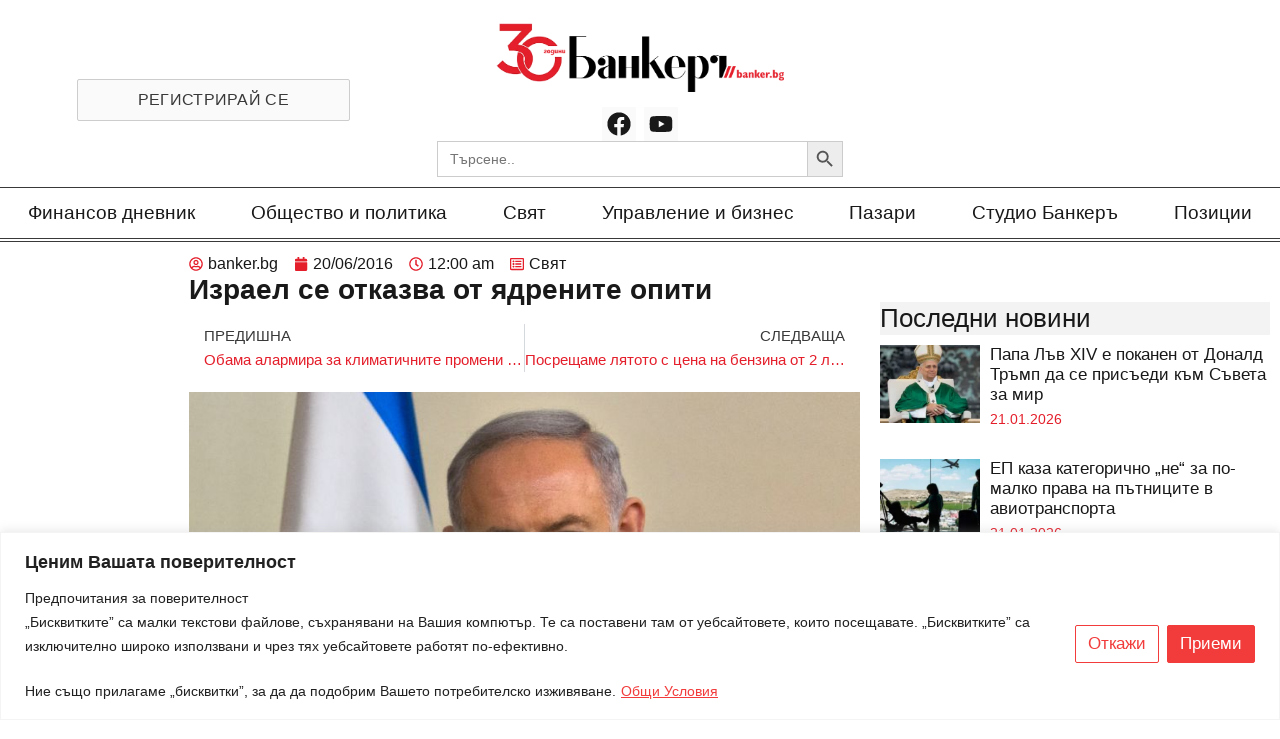

--- FILE ---
content_type: text/html; charset=UTF-8
request_url: https://banker.bg/2016/06/20/izrael-se-otkazva-ot-iadrenite-opiti/
body_size: 36982
content:
<!doctype html>
<html lang="bg-BG" prefix="og: https://ogp.me/ns#">
<head>
	<meta charset="UTF-8">
		<meta name="viewport" content="width=device-width, initial-scale=1">
	<link rel="profile" href="https://gmpg.org/xfn/11">
	
<!-- Search Engine Optimization by Rank Math PRO - https://rankmath.com/ -->
<title>Израел се отказва от ядрените опити</title><link rel="preload" data-rocket-preload as="image" href="https://banker.bg/wp-content/uploads/50cdf3ca-737c-4bcf-91af-a6fd2a91d885-16.jpg" imagesrcset="https://banker.bg/wp-content/uploads/50cdf3ca-737c-4bcf-91af-a6fd2a91d885-16.jpg 800w, https://banker.bg/wp-content/uploads/50cdf3ca-737c-4bcf-91af-a6fd2a91d885-16-600x399.jpg 600w, https://banker.bg/wp-content/uploads/50cdf3ca-737c-4bcf-91af-a6fd2a91d885-16-300x200.jpg 300w, https://banker.bg/wp-content/uploads/50cdf3ca-737c-4bcf-91af-a6fd2a91d885-16-768x511.jpg 768w" imagesizes="(max-width: 800px) 100vw, 800px" fetchpriority="high">
<meta name="description" content="Израелският министър-председател Бенямин Нетаняху каза, че страната му е готова да ратифицира договора за забрана на ядрените опити, заяви висш служител на"/>
<meta name="robots" content="follow, index, max-snippet:-1, max-video-preview:-1, max-image-preview:large"/>
<link rel="canonical" href="https://banker.bg/2016/06/20/izrael-se-otkazva-ot-iadrenite-opiti/" />
<meta property="og:locale" content="bg_BG" />
<meta property="og:type" content="article" />
<meta property="og:title" content="Израел се отказва от ядрените опити" />
<meta property="og:description" content="Израелският министър-председател Бенямин Нетаняху каза, че страната му е готова да ратифицира договора за забрана на ядрените опити, заяви висш служител на" />
<meta property="og:url" content="https://banker.bg/2016/06/20/izrael-se-otkazva-ot-iadrenite-opiti/" />
<meta property="og:site_name" content="Banker" />
<meta property="article:publisher" content="https://www.facebook.com/vestnikbanker" />
<meta property="article:section" content="Свят" />
<meta property="og:updated_time" content="2023-09-06T17:59:51+03:00" />
<meta property="og:image" content="https://banker.bg/wp-content/uploads/50cdf3ca-737c-4bcf-91af-a6fd2a91d885-16.jpg" />
<meta property="og:image:secure_url" content="https://banker.bg/wp-content/uploads/50cdf3ca-737c-4bcf-91af-a6fd2a91d885-16.jpg" />
<meta property="og:image:width" content="800" />
<meta property="og:image:height" content="532" />
<meta property="og:image:alt" content="нетаняху" />
<meta property="og:image:type" content="image/jpeg" />
<meta property="article:published_time" content="2016-06-20T00:00:00+03:00" />
<meta property="article:modified_time" content="2023-09-06T17:59:51+03:00" />
<meta name="twitter:card" content="summary_large_image" />
<meta name="twitter:title" content="Израел се отказва от ядрените опити" />
<meta name="twitter:description" content="Израелският министър-председател Бенямин Нетаняху каза, че страната му е готова да ратифицира договора за забрана на ядрените опити, заяви висш служител на" />
<meta name="twitter:image" content="https://banker.bg/wp-content/uploads/50cdf3ca-737c-4bcf-91af-a6fd2a91d885-16.jpg" />
<meta name="twitter:label1" content="Written by" />
<meta name="twitter:data1" content="banker.bg" />
<meta name="twitter:label2" content="Time to read" />
<meta name="twitter:data2" content="Less than a minute" />
<script type="application/ld+json" class="rank-math-schema-pro">{"@context":"https://schema.org","@graph":[{"@type":["NewsMediaOrganization","Organization"],"@id":"https://banker.bg/#organization","name":"Banker","url":"https://banker.bg","sameAs":["https://www.facebook.com/vestnikbanker"],"logo":{"@type":"ImageObject","@id":"https://banker.bg/#logo","url":"https://banker.bg/wp-content/uploads/banker30-1-1-600x143-1.png","contentUrl":"https://banker.bg/wp-content/uploads/banker30-1-1-600x143-1.png","caption":"Banker","inLanguage":"bg-BG"}},{"@type":"WebSite","@id":"https://banker.bg/#website","url":"https://banker.bg","name":"Banker","publisher":{"@id":"https://banker.bg/#organization"},"inLanguage":"bg-BG"},{"@type":"ImageObject","@id":"https://banker.bg/wp-content/uploads/50cdf3ca-737c-4bcf-91af-a6fd2a91d885-16.jpg","url":"https://banker.bg/wp-content/uploads/50cdf3ca-737c-4bcf-91af-a6fd2a91d885-16.jpg","width":"800","height":"532","caption":"\u043d\u0435\u0442\u0430\u043d\u044f\u0445\u0443","inLanguage":"bg-BG"},{"@type":"WebPage","@id":"https://banker.bg/2016/06/20/izrael-se-otkazva-ot-iadrenite-opiti/#webpage","url":"https://banker.bg/2016/06/20/izrael-se-otkazva-ot-iadrenite-opiti/","name":"\u0418\u0437\u0440\u0430\u0435\u043b \u0441\u0435 \u043e\u0442\u043a\u0430\u0437\u0432\u0430 \u043e\u0442 \u044f\u0434\u0440\u0435\u043d\u0438\u0442\u0435 \u043e\u043f\u0438\u0442\u0438","datePublished":"2016-06-20T00:00:00+03:00","dateModified":"2023-09-06T17:59:51+03:00","isPartOf":{"@id":"https://banker.bg/#website"},"primaryImageOfPage":{"@id":"https://banker.bg/wp-content/uploads/50cdf3ca-737c-4bcf-91af-a6fd2a91d885-16.jpg"},"inLanguage":"bg-BG"},{"@type":"Person","@id":"https://banker.bg/author/admin/","name":"banker.bg","url":"https://banker.bg/author/admin/","image":{"@type":"ImageObject","@id":"https://secure.gravatar.com/avatar/b263a9431e0062dbeea8aabec7164875?s=96&amp;d=mm&amp;r=g","url":"https://secure.gravatar.com/avatar/b263a9431e0062dbeea8aabec7164875?s=96&amp;d=mm&amp;r=g","caption":"banker.bg","inLanguage":"bg-BG"},"sameAs":["https://88lab.eu/banker"],"worksFor":{"@id":"https://banker.bg/#organization"}},{"@type":"NewsArticle","headline":"\u0418\u0437\u0440\u0430\u0435\u043b \u0441\u0435 \u043e\u0442\u043a\u0430\u0437\u0432\u0430 \u043e\u0442 \u044f\u0434\u0440\u0435\u043d\u0438\u0442\u0435 \u043e\u043f\u0438\u0442\u0438","datePublished":"2016-06-20T00:00:00+03:00","dateModified":"2023-09-06T17:59:51+03:00","articleSection":"\u0421\u0432\u044f\u0442","author":{"@id":"https://banker.bg/author/admin/","name":"banker.bg"},"publisher":{"@id":"https://banker.bg/#organization"},"description":"\u0418\u0437\u0440\u0430\u0435\u043b\u0441\u043a\u0438\u044f\u0442 \u043c\u0438\u043d\u0438\u0441\u0442\u044a\u0440-\u043f\u0440\u0435\u0434\u0441\u0435\u0434\u0430\u0442\u0435\u043b \u0411\u0435\u043d\u044f\u043c\u0438\u043d \u041d\u0435\u0442\u0430\u043d\u044f\u0445\u0443 \u043a\u0430\u0437\u0430, \u0447\u0435 \u0441\u0442\u0440\u0430\u043d\u0430\u0442\u0430 \u043c\u0443 \u0435 \u0433\u043e\u0442\u043e\u0432\u0430 \u0434\u0430 \u0440\u0430\u0442\u0438\u0444\u0438\u0446\u0438\u0440\u0430 \u0434\u043e\u0433\u043e\u0432\u043e\u0440\u0430 \u0437\u0430 \u0437\u0430\u0431\u0440\u0430\u043d\u0430 \u043d\u0430 \u044f\u0434\u0440\u0435\u043d\u0438\u0442\u0435 \u043e\u043f\u0438\u0442\u0438, \u0437\u0430\u044f\u0432\u0438 \u0432\u0438\u0441\u0448 \u0441\u043b\u0443\u0436\u0438\u0442\u0435\u043b \u043d\u0430","copyrightYear":"2023","copyrightHolder":{"@id":"https://banker.bg/#organization"},"name":"\u0418\u0437\u0440\u0430\u0435\u043b \u0441\u0435 \u043e\u0442\u043a\u0430\u0437\u0432\u0430 \u043e\u0442 \u044f\u0434\u0440\u0435\u043d\u0438\u0442\u0435 \u043e\u043f\u0438\u0442\u0438","@id":"https://banker.bg/2016/06/20/izrael-se-otkazva-ot-iadrenite-opiti/#richSnippet","isPartOf":{"@id":"https://banker.bg/2016/06/20/izrael-se-otkazva-ot-iadrenite-opiti/#webpage"},"image":{"@id":"https://banker.bg/wp-content/uploads/50cdf3ca-737c-4bcf-91af-a6fd2a91d885-16.jpg"},"inLanguage":"bg-BG","mainEntityOfPage":{"@id":"https://banker.bg/2016/06/20/izrael-se-otkazva-ot-iadrenite-opiti/#webpage"}}]}</script>
<!-- /Rank Math WordPress SEO plugin -->

<link rel="alternate" type="application/rss+xml" title="Новини от България и света.  Актуални новини, събития, анализи, интервюта с главните действащи лица от политиката, бизнеса и финансите.  Новини в развитие. &raquo; Поток" href="https://banker.bg/feed/" />
<link rel="alternate" type="application/rss+xml" title="Новини от България и света.  Актуални новини, събития, анализи, интервюта с главните действащи лица от политиката, бизнеса и финансите.  Новини в развитие. &raquo; поток за коментари" href="https://banker.bg/comments/feed/" />
<link rel="alternate" type="application/rss+xml" title="Новини от България и света.  Актуални новини, събития, анализи, интервюта с главните действащи лица от политиката, бизнеса и финансите.  Новини в развитие. &raquo; поток за коментари на Израел се отказва от ядрените опити" href="https://banker.bg/2016/06/20/izrael-se-otkazva-ot-iadrenite-opiti/feed/" />
<script>
window._wpemojiSettings = {"baseUrl":"https:\/\/s.w.org\/images\/core\/emoji\/14.0.0\/72x72\/","ext":".png","svgUrl":"https:\/\/s.w.org\/images\/core\/emoji\/14.0.0\/svg\/","svgExt":".svg","source":{"concatemoji":"https:\/\/banker.bg\/wp-includes\/js\/wp-emoji-release.min.js?ver=6.4.2"}};
/*! This file is auto-generated */
!function(i,n){var o,s,e;function c(e){try{var t={supportTests:e,timestamp:(new Date).valueOf()};sessionStorage.setItem(o,JSON.stringify(t))}catch(e){}}function p(e,t,n){e.clearRect(0,0,e.canvas.width,e.canvas.height),e.fillText(t,0,0);var t=new Uint32Array(e.getImageData(0,0,e.canvas.width,e.canvas.height).data),r=(e.clearRect(0,0,e.canvas.width,e.canvas.height),e.fillText(n,0,0),new Uint32Array(e.getImageData(0,0,e.canvas.width,e.canvas.height).data));return t.every(function(e,t){return e===r[t]})}function u(e,t,n){switch(t){case"flag":return n(e,"\ud83c\udff3\ufe0f\u200d\u26a7\ufe0f","\ud83c\udff3\ufe0f\u200b\u26a7\ufe0f")?!1:!n(e,"\ud83c\uddfa\ud83c\uddf3","\ud83c\uddfa\u200b\ud83c\uddf3")&&!n(e,"\ud83c\udff4\udb40\udc67\udb40\udc62\udb40\udc65\udb40\udc6e\udb40\udc67\udb40\udc7f","\ud83c\udff4\u200b\udb40\udc67\u200b\udb40\udc62\u200b\udb40\udc65\u200b\udb40\udc6e\u200b\udb40\udc67\u200b\udb40\udc7f");case"emoji":return!n(e,"\ud83e\udef1\ud83c\udffb\u200d\ud83e\udef2\ud83c\udfff","\ud83e\udef1\ud83c\udffb\u200b\ud83e\udef2\ud83c\udfff")}return!1}function f(e,t,n){var r="undefined"!=typeof WorkerGlobalScope&&self instanceof WorkerGlobalScope?new OffscreenCanvas(300,150):i.createElement("canvas"),a=r.getContext("2d",{willReadFrequently:!0}),o=(a.textBaseline="top",a.font="600 32px Arial",{});return e.forEach(function(e){o[e]=t(a,e,n)}),o}function t(e){var t=i.createElement("script");t.src=e,t.defer=!0,i.head.appendChild(t)}"undefined"!=typeof Promise&&(o="wpEmojiSettingsSupports",s=["flag","emoji"],n.supports={everything:!0,everythingExceptFlag:!0},e=new Promise(function(e){i.addEventListener("DOMContentLoaded",e,{once:!0})}),new Promise(function(t){var n=function(){try{var e=JSON.parse(sessionStorage.getItem(o));if("object"==typeof e&&"number"==typeof e.timestamp&&(new Date).valueOf()<e.timestamp+604800&&"object"==typeof e.supportTests)return e.supportTests}catch(e){}return null}();if(!n){if("undefined"!=typeof Worker&&"undefined"!=typeof OffscreenCanvas&&"undefined"!=typeof URL&&URL.createObjectURL&&"undefined"!=typeof Blob)try{var e="postMessage("+f.toString()+"("+[JSON.stringify(s),u.toString(),p.toString()].join(",")+"));",r=new Blob([e],{type:"text/javascript"}),a=new Worker(URL.createObjectURL(r),{name:"wpTestEmojiSupports"});return void(a.onmessage=function(e){c(n=e.data),a.terminate(),t(n)})}catch(e){}c(n=f(s,u,p))}t(n)}).then(function(e){for(var t in e)n.supports[t]=e[t],n.supports.everything=n.supports.everything&&n.supports[t],"flag"!==t&&(n.supports.everythingExceptFlag=n.supports.everythingExceptFlag&&n.supports[t]);n.supports.everythingExceptFlag=n.supports.everythingExceptFlag&&!n.supports.flag,n.DOMReady=!1,n.readyCallback=function(){n.DOMReady=!0}}).then(function(){return e}).then(function(){var e;n.supports.everything||(n.readyCallback(),(e=n.source||{}).concatemoji?t(e.concatemoji):e.wpemoji&&e.twemoji&&(t(e.twemoji),t(e.wpemoji)))}))}((window,document),window._wpemojiSettings);
</script>
<!-- banker.bg is managing ads with Advanced Ads 2.0.16 – https://wpadvancedads.com/ --><!--noptimize--><script id="banke-ready">
			window.advanced_ads_ready=function(e,a){a=a||"complete";var d=function(e){return"interactive"===a?"loading"!==e:"complete"===e};d(document.readyState)?e():document.addEventListener("readystatechange",(function(a){d(a.target.readyState)&&e()}),{once:"interactive"===a})},window.advanced_ads_ready_queue=window.advanced_ads_ready_queue||[];		</script>
		<!--/noptimize--><link rel='stylesheet' id='anwp-pg-premium-styles-css' href='https://banker.bg/wp-content/plugins/anwp-post-grid-for-elementor-premium/public/css/styles.min.css?ver=1.0.1' media='all' />
<link rel='stylesheet' id='anwp-pg-styles-css' href='https://banker.bg/wp-content/plugins/anwp-post-grid-for-elementor/public/css/styles.min.css?ver=1.2.0' media='all' />
<style id='wp-emoji-styles-inline-css'>

	img.wp-smiley, img.emoji {
		display: inline !important;
		border: none !important;
		box-shadow: none !important;
		height: 1em !important;
		width: 1em !important;
		margin: 0 0.07em !important;
		vertical-align: -0.1em !important;
		background: none !important;
		padding: 0 !important;
	}
</style>
<link rel='stylesheet' id='wp-block-library-css' href='https://banker.bg/wp-includes/css/dist/block-library/style.min.css?ver=6.4.2' media='all' />
<link rel='stylesheet' id='mailster-form-style-css' href='https://banker.bg/wp-content/plugins/mailster/build/form/style-index.css?ver=6.4.2' media='all' />
<style id='rank-math-toc-block-style-inline-css'>
.wp-block-rank-math-toc-block nav ol{counter-reset:item}.wp-block-rank-math-toc-block nav ol li{display:block}.wp-block-rank-math-toc-block nav ol li:before{content:counters(item, ".") " ";counter-increment:item}

</style>
<link rel='stylesheet' id='jet-engine-frontend-css' href='https://banker.bg/wp-content/plugins/jet-engine/assets/css/frontend.css?ver=3.2.6' media='all' />
<style id='classic-theme-styles-inline-css'>
/*! This file is auto-generated */
.wp-block-button__link{color:#fff;background-color:#32373c;border-radius:9999px;box-shadow:none;text-decoration:none;padding:calc(.667em + 2px) calc(1.333em + 2px);font-size:1.125em}.wp-block-file__button{background:#32373c;color:#fff;text-decoration:none}
</style>
<style id='global-styles-inline-css'>
body{--wp--preset--color--black: #000000;--wp--preset--color--cyan-bluish-gray: #abb8c3;--wp--preset--color--white: #ffffff;--wp--preset--color--pale-pink: #f78da7;--wp--preset--color--vivid-red: #cf2e2e;--wp--preset--color--luminous-vivid-orange: #ff6900;--wp--preset--color--luminous-vivid-amber: #fcb900;--wp--preset--color--light-green-cyan: #7bdcb5;--wp--preset--color--vivid-green-cyan: #00d084;--wp--preset--color--pale-cyan-blue: #8ed1fc;--wp--preset--color--vivid-cyan-blue: #0693e3;--wp--preset--color--vivid-purple: #9b51e0;--wp--preset--gradient--vivid-cyan-blue-to-vivid-purple: linear-gradient(135deg,rgba(6,147,227,1) 0%,rgb(155,81,224) 100%);--wp--preset--gradient--light-green-cyan-to-vivid-green-cyan: linear-gradient(135deg,rgb(122,220,180) 0%,rgb(0,208,130) 100%);--wp--preset--gradient--luminous-vivid-amber-to-luminous-vivid-orange: linear-gradient(135deg,rgba(252,185,0,1) 0%,rgba(255,105,0,1) 100%);--wp--preset--gradient--luminous-vivid-orange-to-vivid-red: linear-gradient(135deg,rgba(255,105,0,1) 0%,rgb(207,46,46) 100%);--wp--preset--gradient--very-light-gray-to-cyan-bluish-gray: linear-gradient(135deg,rgb(238,238,238) 0%,rgb(169,184,195) 100%);--wp--preset--gradient--cool-to-warm-spectrum: linear-gradient(135deg,rgb(74,234,220) 0%,rgb(151,120,209) 20%,rgb(207,42,186) 40%,rgb(238,44,130) 60%,rgb(251,105,98) 80%,rgb(254,248,76) 100%);--wp--preset--gradient--blush-light-purple: linear-gradient(135deg,rgb(255,206,236) 0%,rgb(152,150,240) 100%);--wp--preset--gradient--blush-bordeaux: linear-gradient(135deg,rgb(254,205,165) 0%,rgb(254,45,45) 50%,rgb(107,0,62) 100%);--wp--preset--gradient--luminous-dusk: linear-gradient(135deg,rgb(255,203,112) 0%,rgb(199,81,192) 50%,rgb(65,88,208) 100%);--wp--preset--gradient--pale-ocean: linear-gradient(135deg,rgb(255,245,203) 0%,rgb(182,227,212) 50%,rgb(51,167,181) 100%);--wp--preset--gradient--electric-grass: linear-gradient(135deg,rgb(202,248,128) 0%,rgb(113,206,126) 100%);--wp--preset--gradient--midnight: linear-gradient(135deg,rgb(2,3,129) 0%,rgb(40,116,252) 100%);--wp--preset--font-size--small: 13px;--wp--preset--font-size--medium: 20px;--wp--preset--font-size--large: 36px;--wp--preset--font-size--x-large: 42px;--wp--preset--spacing--20: 0.44rem;--wp--preset--spacing--30: 0.67rem;--wp--preset--spacing--40: 1rem;--wp--preset--spacing--50: 1.5rem;--wp--preset--spacing--60: 2.25rem;--wp--preset--spacing--70: 3.38rem;--wp--preset--spacing--80: 5.06rem;--wp--preset--shadow--natural: 6px 6px 9px rgba(0, 0, 0, 0.2);--wp--preset--shadow--deep: 12px 12px 50px rgba(0, 0, 0, 0.4);--wp--preset--shadow--sharp: 6px 6px 0px rgba(0, 0, 0, 0.2);--wp--preset--shadow--outlined: 6px 6px 0px -3px rgba(255, 255, 255, 1), 6px 6px rgba(0, 0, 0, 1);--wp--preset--shadow--crisp: 6px 6px 0px rgba(0, 0, 0, 1);}:where(.is-layout-flex){gap: 0.5em;}:where(.is-layout-grid){gap: 0.5em;}body .is-layout-flow > .alignleft{float: left;margin-inline-start: 0;margin-inline-end: 2em;}body .is-layout-flow > .alignright{float: right;margin-inline-start: 2em;margin-inline-end: 0;}body .is-layout-flow > .aligncenter{margin-left: auto !important;margin-right: auto !important;}body .is-layout-constrained > .alignleft{float: left;margin-inline-start: 0;margin-inline-end: 2em;}body .is-layout-constrained > .alignright{float: right;margin-inline-start: 2em;margin-inline-end: 0;}body .is-layout-constrained > .aligncenter{margin-left: auto !important;margin-right: auto !important;}body .is-layout-constrained > :where(:not(.alignleft):not(.alignright):not(.alignfull)){max-width: var(--wp--style--global--content-size);margin-left: auto !important;margin-right: auto !important;}body .is-layout-constrained > .alignwide{max-width: var(--wp--style--global--wide-size);}body .is-layout-flex{display: flex;}body .is-layout-flex{flex-wrap: wrap;align-items: center;}body .is-layout-flex > *{margin: 0;}body .is-layout-grid{display: grid;}body .is-layout-grid > *{margin: 0;}:where(.wp-block-columns.is-layout-flex){gap: 2em;}:where(.wp-block-columns.is-layout-grid){gap: 2em;}:where(.wp-block-post-template.is-layout-flex){gap: 1.25em;}:where(.wp-block-post-template.is-layout-grid){gap: 1.25em;}.has-black-color{color: var(--wp--preset--color--black) !important;}.has-cyan-bluish-gray-color{color: var(--wp--preset--color--cyan-bluish-gray) !important;}.has-white-color{color: var(--wp--preset--color--white) !important;}.has-pale-pink-color{color: var(--wp--preset--color--pale-pink) !important;}.has-vivid-red-color{color: var(--wp--preset--color--vivid-red) !important;}.has-luminous-vivid-orange-color{color: var(--wp--preset--color--luminous-vivid-orange) !important;}.has-luminous-vivid-amber-color{color: var(--wp--preset--color--luminous-vivid-amber) !important;}.has-light-green-cyan-color{color: var(--wp--preset--color--light-green-cyan) !important;}.has-vivid-green-cyan-color{color: var(--wp--preset--color--vivid-green-cyan) !important;}.has-pale-cyan-blue-color{color: var(--wp--preset--color--pale-cyan-blue) !important;}.has-vivid-cyan-blue-color{color: var(--wp--preset--color--vivid-cyan-blue) !important;}.has-vivid-purple-color{color: var(--wp--preset--color--vivid-purple) !important;}.has-black-background-color{background-color: var(--wp--preset--color--black) !important;}.has-cyan-bluish-gray-background-color{background-color: var(--wp--preset--color--cyan-bluish-gray) !important;}.has-white-background-color{background-color: var(--wp--preset--color--white) !important;}.has-pale-pink-background-color{background-color: var(--wp--preset--color--pale-pink) !important;}.has-vivid-red-background-color{background-color: var(--wp--preset--color--vivid-red) !important;}.has-luminous-vivid-orange-background-color{background-color: var(--wp--preset--color--luminous-vivid-orange) !important;}.has-luminous-vivid-amber-background-color{background-color: var(--wp--preset--color--luminous-vivid-amber) !important;}.has-light-green-cyan-background-color{background-color: var(--wp--preset--color--light-green-cyan) !important;}.has-vivid-green-cyan-background-color{background-color: var(--wp--preset--color--vivid-green-cyan) !important;}.has-pale-cyan-blue-background-color{background-color: var(--wp--preset--color--pale-cyan-blue) !important;}.has-vivid-cyan-blue-background-color{background-color: var(--wp--preset--color--vivid-cyan-blue) !important;}.has-vivid-purple-background-color{background-color: var(--wp--preset--color--vivid-purple) !important;}.has-black-border-color{border-color: var(--wp--preset--color--black) !important;}.has-cyan-bluish-gray-border-color{border-color: var(--wp--preset--color--cyan-bluish-gray) !important;}.has-white-border-color{border-color: var(--wp--preset--color--white) !important;}.has-pale-pink-border-color{border-color: var(--wp--preset--color--pale-pink) !important;}.has-vivid-red-border-color{border-color: var(--wp--preset--color--vivid-red) !important;}.has-luminous-vivid-orange-border-color{border-color: var(--wp--preset--color--luminous-vivid-orange) !important;}.has-luminous-vivid-amber-border-color{border-color: var(--wp--preset--color--luminous-vivid-amber) !important;}.has-light-green-cyan-border-color{border-color: var(--wp--preset--color--light-green-cyan) !important;}.has-vivid-green-cyan-border-color{border-color: var(--wp--preset--color--vivid-green-cyan) !important;}.has-pale-cyan-blue-border-color{border-color: var(--wp--preset--color--pale-cyan-blue) !important;}.has-vivid-cyan-blue-border-color{border-color: var(--wp--preset--color--vivid-cyan-blue) !important;}.has-vivid-purple-border-color{border-color: var(--wp--preset--color--vivid-purple) !important;}.has-vivid-cyan-blue-to-vivid-purple-gradient-background{background: var(--wp--preset--gradient--vivid-cyan-blue-to-vivid-purple) !important;}.has-light-green-cyan-to-vivid-green-cyan-gradient-background{background: var(--wp--preset--gradient--light-green-cyan-to-vivid-green-cyan) !important;}.has-luminous-vivid-amber-to-luminous-vivid-orange-gradient-background{background: var(--wp--preset--gradient--luminous-vivid-amber-to-luminous-vivid-orange) !important;}.has-luminous-vivid-orange-to-vivid-red-gradient-background{background: var(--wp--preset--gradient--luminous-vivid-orange-to-vivid-red) !important;}.has-very-light-gray-to-cyan-bluish-gray-gradient-background{background: var(--wp--preset--gradient--very-light-gray-to-cyan-bluish-gray) !important;}.has-cool-to-warm-spectrum-gradient-background{background: var(--wp--preset--gradient--cool-to-warm-spectrum) !important;}.has-blush-light-purple-gradient-background{background: var(--wp--preset--gradient--blush-light-purple) !important;}.has-blush-bordeaux-gradient-background{background: var(--wp--preset--gradient--blush-bordeaux) !important;}.has-luminous-dusk-gradient-background{background: var(--wp--preset--gradient--luminous-dusk) !important;}.has-pale-ocean-gradient-background{background: var(--wp--preset--gradient--pale-ocean) !important;}.has-electric-grass-gradient-background{background: var(--wp--preset--gradient--electric-grass) !important;}.has-midnight-gradient-background{background: var(--wp--preset--gradient--midnight) !important;}.has-small-font-size{font-size: var(--wp--preset--font-size--small) !important;}.has-medium-font-size{font-size: var(--wp--preset--font-size--medium) !important;}.has-large-font-size{font-size: var(--wp--preset--font-size--large) !important;}.has-x-large-font-size{font-size: var(--wp--preset--font-size--x-large) !important;}
.wp-block-navigation a:where(:not(.wp-element-button)){color: inherit;}
:where(.wp-block-post-template.is-layout-flex){gap: 1.25em;}:where(.wp-block-post-template.is-layout-grid){gap: 1.25em;}
:where(.wp-block-columns.is-layout-flex){gap: 2em;}:where(.wp-block-columns.is-layout-grid){gap: 2em;}
.wp-block-pullquote{font-size: 1.5em;line-height: 1.6;}
</style>
<link rel='stylesheet' id='woocommerce-layout-css' href='https://banker.bg/wp-content/plugins/woocommerce/assets/css/woocommerce-layout.css?ver=8.4.2' media='all' />
<link rel='stylesheet' id='woocommerce-smallscreen-css' href='https://banker.bg/wp-content/plugins/woocommerce/assets/css/woocommerce-smallscreen.css?ver=8.4.2' media='only screen and (max-width: 768px)' />
<link rel='stylesheet' id='woocommerce-general-css' href='https://banker.bg/wp-content/plugins/woocommerce/assets/css/woocommerce.css?ver=8.4.2' media='all' />
<style id='woocommerce-inline-inline-css'>
.woocommerce form .form-row .required { visibility: visible; }
</style>
<link rel='stylesheet' id='yop-public-css' href='https://banker.bg/wp-content/plugins/yop-poll/public/assets/css/yop-poll-public-6.5.29.css?ver=6.4.2' media='all' />
<link rel='stylesheet' id='ivory-search-styles-css' href='https://banker.bg/wp-content/plugins/add-search-to-menu/public/css/ivory-search.min.css?ver=5.5.7' media='all' />
<link rel='stylesheet' id='hello-elementor-css' href='https://banker.bg/wp-content/themes/hello-elementor/style.min.css?ver=2.6.1' media='all' />
<link rel='stylesheet' id='hello-elementor-theme-style-css' href='https://banker.bg/wp-content/themes/hello-elementor/theme.min.css?ver=2.6.1' media='all' />
<link rel='stylesheet' id='jet-fb-option-field-select-css' href='https://banker.bg/wp-content/plugins/jetformbuilder/modules/option-field/assets/build/select.css?ver=3.3.3' media='all' />
<link rel='stylesheet' id='jet-fb-advanced-choices-css' href='https://banker.bg/wp-content/plugins/jetformbuilder/modules/advanced-choices/assets-build/css/main.css?ver=3.3.3' media='all' />
<link rel='stylesheet' id='jet-fb-wysiwyg-css' href='https://banker.bg/wp-content/plugins/jetformbuilder/modules/wysiwyg/assets/build/wysiwyg.css?ver=3.3.3' media='all' />
<link rel='stylesheet' id='jet-fb-switcher-css' href='https://banker.bg/wp-content/plugins/jetformbuilder/modules/switcher/assets/build/switcher.css?ver=3.3.3' media='all' />
<link rel='stylesheet' id='elementor-frontend-css' href='https://banker.bg/wp-content/plugins/elementor/assets/css/frontend.min.css?ver=3.25.9' media='all' />
<link rel='stylesheet' id='widget-image-css' href='https://banker.bg/wp-content/plugins/elementor/assets/css/widget-image.min.css?ver=3.25.9' media='all' />
<link rel='stylesheet' id='widget-social-icons-css' href='https://banker.bg/wp-content/plugins/elementor/assets/css/widget-social-icons.min.css?ver=3.25.9' media='all' />
<link rel='stylesheet' id='e-apple-webkit-css' href='https://banker.bg/wp-content/plugins/elementor/assets/css/conditionals/apple-webkit.min.css?ver=3.25.9' media='all' />
<link rel='stylesheet' id='widget-nav-menu-css' href='https://banker.bg/wp-content/plugins/elementor-pro/assets/css/widget-nav-menu.min.css?ver=3.25.4' media='all' />
<link rel='stylesheet' id='widget-heading-css' href='https://banker.bg/wp-content/plugins/elementor/assets/css/widget-heading.min.css?ver=3.25.9' media='all' />
<link rel='stylesheet' id='widget-text-editor-css' href='https://banker.bg/wp-content/plugins/elementor/assets/css/widget-text-editor.min.css?ver=3.25.9' media='all' />
<link rel='stylesheet' id='widget-form-css' href='https://banker.bg/wp-content/plugins/elementor-pro/assets/css/widget-form.min.css?ver=3.25.4' media='all' />
<link rel='stylesheet' id='widget-divider-css' href='https://banker.bg/wp-content/plugins/elementor/assets/css/widget-divider.min.css?ver=3.25.9' media='all' />
<link rel='stylesheet' id='widget-icon-list-css' href='https://banker.bg/wp-content/plugins/elementor/assets/css/widget-icon-list.min.css?ver=3.25.9' media='all' />
<link rel='stylesheet' id='widget-post-info-css' href='https://banker.bg/wp-content/plugins/elementor-pro/assets/css/widget-post-info.min.css?ver=3.25.4' media='all' />
<link rel='stylesheet' id='widget-post-navigation-css' href='https://banker.bg/wp-content/plugins/elementor-pro/assets/css/widget-post-navigation.min.css?ver=3.25.4' media='all' />
<link rel='stylesheet' id='widget-share-buttons-css' href='https://banker.bg/wp-content/plugins/elementor-pro/assets/css/widget-share-buttons.min.css?ver=3.25.4' media='all' />
<link rel='stylesheet' id='widget-posts-css' href='https://banker.bg/wp-content/plugins/elementor-pro/assets/css/widget-posts.min.css?ver=3.25.4' media='all' />
<link rel='stylesheet' id='feedzy-rss-feeds-elementor-css' href='https://banker.bg/wp-content/plugins/feedzy-rss-feeds/css/feedzy-rss-feeds.css?ver=1' media='all' />
<link rel='stylesheet' id='swiper-css' href='https://banker.bg/wp-content/plugins/elementor/assets/lib/swiper/css/swiper.min.css?ver=5.3.6' media='all' />
<link rel='stylesheet' id='e-swiper-css' href='https://banker.bg/wp-content/plugins/elementor/assets/css/conditionals/e-swiper.min.css?ver=3.25.9' media='all' />
<link rel='stylesheet' id='elementor-post-612266-css' href='https://banker.bg/wp-content/uploads/elementor/css/post-612266.css?ver=1736430249' media='all' />
<link rel='stylesheet' id='e-popup-style-css' href='https://banker.bg/wp-content/plugins/elementor-pro/assets/css/conditionals/popup.min.css?ver=3.25.4' media='all' />
<link rel='stylesheet' id='elementor-post-1803230-css' href='https://banker.bg/wp-content/uploads/elementor/css/post-1803230.css?ver=1736430252' media='all' />
<link rel='stylesheet' id='elementor-post-18-css' href='https://banker.bg/wp-content/uploads/elementor/css/post-18.css?ver=1765917148' media='all' />
<link rel='stylesheet' id='elementor-post-2541-css' href='https://banker.bg/wp-content/uploads/elementor/css/post-2541.css?ver=1768312685' media='all' />
<script id="cookie-law-info-js-extra">
var _ckyConfig = {"_ipData":[],"_assetsURL":"https:\/\/banker.bg\/wp-content\/plugins\/cookie-law-info\/lite\/frontend\/images\/","_publicURL":"https:\/\/banker.bg","_expiry":"365","_categories":[{"name":"Necessary","slug":"necessary","isNecessary":true,"ccpaDoNotSell":true,"cookies":[],"active":true,"defaultConsent":{"gdpr":true,"ccpa":true}},{"name":"Functional","slug":"functional","isNecessary":false,"ccpaDoNotSell":true,"cookies":[],"active":true,"defaultConsent":{"gdpr":false,"ccpa":false}},{"name":"Analytics","slug":"analytics","isNecessary":false,"ccpaDoNotSell":true,"cookies":[],"active":true,"defaultConsent":{"gdpr":false,"ccpa":false}},{"name":"Performance","slug":"performance","isNecessary":false,"ccpaDoNotSell":true,"cookies":[],"active":true,"defaultConsent":{"gdpr":false,"ccpa":false}},{"name":"Advertisement","slug":"advertisement","isNecessary":false,"ccpaDoNotSell":true,"cookies":[],"active":true,"defaultConsent":{"gdpr":false,"ccpa":false}}],"_activeLaw":"gdpr","_rootDomain":"","_block":"1","_showBanner":"1","_bannerConfig":{"settings":{"type":"banner","position":"bottom","applicableLaw":"gdpr"},"behaviours":{"reloadBannerOnAccept":false,"loadAnalyticsByDefault":false,"animations":{"onLoad":"animate","onHide":"sticky"}},"config":{"revisitConsent":{"status":true,"tag":"revisit-consent","position":"bottom-left","meta":{"url":"#"},"styles":{"background-color":"#0056A7"},"elements":{"title":{"type":"text","tag":"revisit-consent-title","status":true,"styles":{"color":"#0056a7"}}}},"preferenceCenter":{"toggle":{"status":true,"tag":"detail-category-toggle","type":"toggle","states":{"active":{"styles":{"background-color":"#1863DC"}},"inactive":{"styles":{"background-color":"#D0D5D2"}}}}},"categoryPreview":{"status":false,"toggle":{"status":true,"tag":"detail-category-preview-toggle","type":"toggle","states":{"active":{"styles":{"background-color":"#1863DC"}},"inactive":{"styles":{"background-color":"#D0D5D2"}}}}},"videoPlaceholder":{"status":true,"styles":{"background-color":"#000000","border-color":"#000000","color":"#ffffff"}},"readMore":{"status":true,"tag":"readmore-button","type":"link","meta":{"noFollow":true,"newTab":true},"styles":{"color":"#F23C3C","background-color":"transparent","border-color":"transparent"}},"auditTable":{"status":true},"optOption":{"status":true,"toggle":{"status":true,"tag":"optout-option-toggle","type":"toggle","states":{"active":{"styles":{"background-color":"#1863dc"}},"inactive":{"styles":{"background-color":"#FFFFFF"}}}}}}},"_version":"3.0.8","_logConsent":"1","_tags":[{"tag":"accept-button","styles":{"color":"#FFFFFF","background-color":"#F23C3C","border-color":"#F23C3C"}},{"tag":"reject-button","styles":{"color":"#F23C3C","background-color":"transparent","border-color":"#F23C3C"}},{"tag":"settings-button","styles":{"color":"#F23C3C","background-color":"transparent","border-color":"#F23C3C"}},{"tag":"readmore-button","styles":{"color":"#F23C3C","background-color":"transparent","border-color":"transparent"}},{"tag":"donotsell-button","styles":{"color":"#1863DC","background-color":"transparent","border-color":"transparent"}},{"tag":"accept-button","styles":{"color":"#FFFFFF","background-color":"#F23C3C","border-color":"#F23C3C"}},{"tag":"revisit-consent","styles":{"background-color":"#0056A7"}}],"_shortCodes":[{"key":"cky_readmore","content":"<a href=\"https:\/\/banker.bg\/-\/\" class=\"cky-policy\" aria-label=\"\u041e\u0431\u0449\u0438 \u0423\u0441\u043b\u043e\u0432\u0438\u044f\" target=\"_blank\" rel=\"noopener\" data-cky-tag=\"readmore-button\">\u041e\u0431\u0449\u0438 \u0423\u0441\u043b\u043e\u0432\u0438\u044f<\/a>","tag":"readmore-button","status":true,"attributes":{"rel":"nofollow","target":"_blank"}},{"key":"cky_show_desc","content":"<button class=\"cky-show-desc-btn\" data-cky-tag=\"show-desc-button\" aria-label=\"Show more\">Show more<\/button>","tag":"show-desc-button","status":true,"attributes":[]},{"key":"cky_hide_desc","content":"<button class=\"cky-show-desc-btn\" data-cky-tag=\"hide-desc-button\" aria-label=\"Show less\">Show less<\/button>","tag":"hide-desc-button","status":true,"attributes":[]},{"key":"cky_category_toggle_label","content":"[cky_{{status}}_category_label] [cky_preference_{{category_slug}}_title]","tag":"","status":true,"attributes":[]},{"key":"cky_enable_category_label","content":"Enable","tag":"","status":true,"attributes":[]},{"key":"cky_disable_category_label","content":"Disable","tag":"","status":true,"attributes":[]},{"key":"cky_video_placeholder","content":"<div class=\"video-placeholder-normal\" data-cky-tag=\"video-placeholder\" id=\"[UNIQUEID]\"><p class=\"video-placeholder-text-normal\" data-cky-tag=\"placeholder-title\">Please accept cookies to access this content<\/p><\/div>","tag":"","status":true,"attributes":[]},{"key":"cky_enable_optout_label","content":"Enable","tag":"","status":true,"attributes":[]},{"key":"cky_disable_optout_label","content":"Disable","tag":"","status":true,"attributes":[]},{"key":"cky_optout_toggle_label","content":"[cky_{{status}}_optout_label] [cky_optout_option_title]","tag":"","status":true,"attributes":[]},{"key":"cky_optout_option_title","content":"Do Not Sell or Share My Personal Information","tag":"","status":true,"attributes":[]},{"key":"cky_optout_close_label","content":"Close","tag":"","status":true,"attributes":[]}],"_rtl":"","_providersToBlock":[]};
var _ckyStyles = {"css":".cky-overlay{background: #000000; opacity: 0.4; position: fixed; top: 0; left: 0; width: 100%; height: 100%; z-index: 99999999;}.cky-hide{display: none;}.cky-btn-revisit-wrapper{display: flex; align-items: center; justify-content: center; background: #0056a7; width: 45px; height: 45px; border-radius: 50%; position: fixed; z-index: 999999; cursor: pointer;}.cky-revisit-bottom-left{bottom: 15px; left: 15px;}.cky-revisit-bottom-right{bottom: 15px; right: 15px;}.cky-btn-revisit-wrapper .cky-btn-revisit{display: flex; align-items: center; justify-content: center; background: none; border: none; cursor: pointer; position: relative; margin: 0; padding: 0;}.cky-btn-revisit-wrapper .cky-btn-revisit img{max-width: fit-content; margin: 0; height: 30px; width: 30px;}.cky-revisit-bottom-left:hover::before{content: attr(data-tooltip); position: absolute; background: #4e4b66; color: #ffffff; left: calc(100% + 7px); font-size: 12px; line-height: 16px; width: max-content; padding: 4px 8px; border-radius: 4px;}.cky-revisit-bottom-left:hover::after{position: absolute; content: \"\"; border: 5px solid transparent; left: calc(100% + 2px); border-left-width: 0; border-right-color: #4e4b66;}.cky-revisit-bottom-right:hover::before{content: attr(data-tooltip); position: absolute; background: #4e4b66; color: #ffffff; right: calc(100% + 7px); font-size: 12px; line-height: 16px; width: max-content; padding: 4px 8px; border-radius: 4px;}.cky-revisit-bottom-right:hover::after{position: absolute; content: \"\"; border: 5px solid transparent; right: calc(100% + 2px); border-right-width: 0; border-left-color: #4e4b66;}.cky-revisit-hide{display: none;}.cky-consent-container{position: fixed; width: 100%; box-sizing: border-box; z-index: 9999999;}.cky-consent-container .cky-consent-bar{background: #ffffff; border: 1px solid; padding: 16.5px 24px; box-shadow: 0 -1px 10px 0 #acabab4d;}.cky-banner-bottom{bottom: 0; left: 0;}.cky-banner-top{top: 0; left: 0;}.cky-custom-brand-logo-wrapper .cky-custom-brand-logo{width: 100px; height: auto; margin: 0 0 12px 0;}.cky-notice .cky-title{color: #212121; font-weight: 700; font-size: 18px; line-height: 24px; margin: 0 0 12px 0;}.cky-notice-group{display: flex; justify-content: space-between; align-items: center; font-size: 14px; line-height: 24px; font-weight: 400;}.cky-notice-des *,.cky-preference-content-wrapper *,.cky-accordion-header-des *,.cky-gpc-wrapper .cky-gpc-desc *{font-size: 14px;}.cky-notice-des{color: #212121; font-size: 14px; line-height: 24px; font-weight: 400;}.cky-notice-des img{height: 25px; width: 25px;}.cky-consent-bar .cky-notice-des p,.cky-gpc-wrapper .cky-gpc-desc p,.cky-preference-body-wrapper .cky-preference-content-wrapper p,.cky-accordion-header-wrapper .cky-accordion-header-des p,.cky-cookie-des-table li div:last-child p{color: inherit; margin-top: 0;}.cky-notice-des P:last-child,.cky-preference-content-wrapper p:last-child,.cky-cookie-des-table li div:last-child p:last-child,.cky-gpc-wrapper .cky-gpc-desc p:last-child{margin-bottom: 0;}.cky-notice-des a.cky-policy,.cky-notice-des button.cky-policy{font-size: 14px; color: #1863dc; white-space: nowrap; cursor: pointer; background: transparent; border: 1px solid; text-decoration: underline;}.cky-notice-des button.cky-policy{padding: 0;}.cky-notice-des a.cky-policy:focus-visible,.cky-notice-des button.cky-policy:focus-visible,.cky-preference-content-wrapper .cky-show-desc-btn:focus-visible,.cky-accordion-header .cky-accordion-btn:focus-visible,.cky-preference-header .cky-btn-close:focus-visible,.cky-switch input[type=\"checkbox\"]:focus-visible,.cky-footer-wrapper a:focus-visible,.cky-btn:focus-visible{outline: 2px solid #1863dc; outline-offset: 2px;}.cky-btn:focus:not(:focus-visible),.cky-accordion-header .cky-accordion-btn:focus:not(:focus-visible),.cky-preference-content-wrapper .cky-show-desc-btn:focus:not(:focus-visible),.cky-btn-revisit-wrapper .cky-btn-revisit:focus:not(:focus-visible),.cky-preference-header .cky-btn-close:focus:not(:focus-visible),.cky-consent-bar .cky-banner-btn-close:focus:not(:focus-visible){outline: 0;}button.cky-show-desc-btn:not(:hover):not(:active){color: #1863dc; background: transparent;}button.cky-accordion-btn:not(:hover):not(:active),button.cky-banner-btn-close:not(:hover):not(:active),button.cky-btn-close:not(:hover):not(:active),button.cky-btn-revisit:not(:hover):not(:active){background: transparent;}.cky-consent-bar button:hover,.cky-modal.cky-modal-open button:hover,.cky-consent-bar button:focus,.cky-modal.cky-modal-open button:focus{text-decoration: none;}.cky-notice-btn-wrapper{display: flex; justify-content: center; align-items: center; margin-left: 15px;}.cky-notice-btn-wrapper .cky-btn{text-shadow: none; box-shadow: none;}.cky-btn{font-size: 14px; font-family: inherit; line-height: 24px; padding: 8px 27px; font-weight: 500; margin: 0 8px 0 0; border-radius: 2px; white-space: nowrap; cursor: pointer; text-align: center; text-transform: none; min-height: 0;}.cky-btn:hover{opacity: 0.8;}.cky-btn-customize{color: #1863dc; background: transparent; border: 2px solid #1863dc;}.cky-btn-reject{color: #1863dc; background: transparent; border: 2px solid #1863dc;}.cky-btn-accept{background: #1863dc; color: #ffffff; border: 2px solid #1863dc;}.cky-btn:last-child{margin-right: 0;}@media (max-width: 768px){.cky-notice-group{display: block;}.cky-notice-btn-wrapper{margin-left: 0;}.cky-notice-btn-wrapper .cky-btn{flex: auto; max-width: 100%; margin-top: 10px; white-space: unset;}}@media (max-width: 576px){.cky-notice-btn-wrapper{flex-direction: column;}.cky-custom-brand-logo-wrapper, .cky-notice .cky-title, .cky-notice-des, .cky-notice-btn-wrapper{padding: 0 28px;}.cky-consent-container .cky-consent-bar{padding: 16.5px 0;}.cky-notice-des{max-height: 40vh; overflow-y: scroll;}.cky-notice-btn-wrapper .cky-btn{width: 100%; padding: 8px; margin-right: 0;}.cky-notice-btn-wrapper .cky-btn-accept{order: 1;}.cky-notice-btn-wrapper .cky-btn-reject{order: 3;}.cky-notice-btn-wrapper .cky-btn-customize{order: 2;}}@media (max-width: 425px){.cky-custom-brand-logo-wrapper, .cky-notice .cky-title, .cky-notice-des, .cky-notice-btn-wrapper{padding: 0 24px;}.cky-notice-btn-wrapper{flex-direction: column;}.cky-btn{width: 100%; margin: 10px 0 0 0;}.cky-notice-btn-wrapper .cky-btn-customize{order: 2;}.cky-notice-btn-wrapper .cky-btn-reject{order: 3;}.cky-notice-btn-wrapper .cky-btn-accept{order: 1; margin-top: 16px;}}@media (max-width: 352px){.cky-notice .cky-title{font-size: 16px;}.cky-notice-des *{font-size: 12px;}.cky-notice-des, .cky-btn{font-size: 12px;}}.cky-modal.cky-modal-open{display: flex; visibility: visible; -webkit-transform: translate(-50%, -50%); -moz-transform: translate(-50%, -50%); -ms-transform: translate(-50%, -50%); -o-transform: translate(-50%, -50%); transform: translate(-50%, -50%); top: 50%; left: 50%; transition: all 1s ease;}.cky-modal{box-shadow: 0 32px 68px rgba(0, 0, 0, 0.3); margin: 0 auto; position: fixed; max-width: 100%; background: #ffffff; top: 50%; box-sizing: border-box; border-radius: 6px; z-index: 999999999; color: #212121; -webkit-transform: translate(-50%, 100%); -moz-transform: translate(-50%, 100%); -ms-transform: translate(-50%, 100%); -o-transform: translate(-50%, 100%); transform: translate(-50%, 100%); visibility: hidden; transition: all 0s ease;}.cky-preference-center{max-height: 79vh; overflow: hidden; width: 845px; overflow: hidden; flex: 1 1 0; display: flex; flex-direction: column; border-radius: 6px;}.cky-preference-header{display: flex; align-items: center; justify-content: space-between; padding: 22px 24px; border-bottom: 1px solid;}.cky-preference-header .cky-preference-title{font-size: 18px; font-weight: 700; line-height: 24px;}.cky-preference-header .cky-btn-close{margin: 0; cursor: pointer; vertical-align: middle; padding: 0; background: none; border: none; width: auto; height: auto; min-height: 0; line-height: 0; text-shadow: none; box-shadow: none;}.cky-preference-header .cky-btn-close img{margin: 0; height: 10px; width: 10px;}.cky-preference-body-wrapper{padding: 0 24px; flex: 1; overflow: auto; box-sizing: border-box;}.cky-preference-content-wrapper,.cky-gpc-wrapper .cky-gpc-desc{font-size: 14px; line-height: 24px; font-weight: 400; padding: 12px 0;}.cky-preference-content-wrapper{border-bottom: 1px solid;}.cky-preference-content-wrapper img{height: 25px; width: 25px;}.cky-preference-content-wrapper .cky-show-desc-btn{font-size: 14px; font-family: inherit; color: #1863dc; text-decoration: none; line-height: 24px; padding: 0; margin: 0; white-space: nowrap; cursor: pointer; background: transparent; border-color: transparent; text-transform: none; min-height: 0; text-shadow: none; box-shadow: none;}.cky-accordion-wrapper{margin-bottom: 10px;}.cky-accordion{border-bottom: 1px solid;}.cky-accordion:last-child{border-bottom: none;}.cky-accordion .cky-accordion-item{display: flex; margin-top: 10px;}.cky-accordion .cky-accordion-body{display: none;}.cky-accordion.cky-accordion-active .cky-accordion-body{display: block; padding: 0 22px; margin-bottom: 16px;}.cky-accordion-header-wrapper{cursor: pointer; width: 100%;}.cky-accordion-item .cky-accordion-header{display: flex; justify-content: space-between; align-items: center;}.cky-accordion-header .cky-accordion-btn{font-size: 16px; font-family: inherit; color: #212121; line-height: 24px; background: none; border: none; font-weight: 700; padding: 0; margin: 0; cursor: pointer; text-transform: none; min-height: 0; text-shadow: none; box-shadow: none;}.cky-accordion-header .cky-always-active{color: #008000; font-weight: 600; line-height: 24px; font-size: 14px;}.cky-accordion-header-des{font-size: 14px; line-height: 24px; margin: 10px 0 16px 0;}.cky-accordion-chevron{margin-right: 22px; position: relative; cursor: pointer;}.cky-accordion-chevron-hide{display: none;}.cky-accordion .cky-accordion-chevron i::before{content: \"\"; position: absolute; border-right: 1.4px solid; border-bottom: 1.4px solid; border-color: inherit; height: 6px; width: 6px; -webkit-transform: rotate(-45deg); -moz-transform: rotate(-45deg); -ms-transform: rotate(-45deg); -o-transform: rotate(-45deg); transform: rotate(-45deg); transition: all 0.2s ease-in-out; top: 8px;}.cky-accordion.cky-accordion-active .cky-accordion-chevron i::before{-webkit-transform: rotate(45deg); -moz-transform: rotate(45deg); -ms-transform: rotate(45deg); -o-transform: rotate(45deg); transform: rotate(45deg);}.cky-audit-table{background: #f4f4f4; border-radius: 6px;}.cky-audit-table .cky-empty-cookies-text{color: inherit; font-size: 12px; line-height: 24px; margin: 0; padding: 10px;}.cky-audit-table .cky-cookie-des-table{font-size: 12px; line-height: 24px; font-weight: normal; padding: 15px 10px; border-bottom: 1px solid; border-bottom-color: inherit; margin: 0;}.cky-audit-table .cky-cookie-des-table:last-child{border-bottom: none;}.cky-audit-table .cky-cookie-des-table li{list-style-type: none; display: flex; padding: 3px 0;}.cky-audit-table .cky-cookie-des-table li:first-child{padding-top: 0;}.cky-cookie-des-table li div:first-child{width: 100px; font-weight: 600; word-break: break-word; word-wrap: break-word;}.cky-cookie-des-table li div:last-child{flex: 1; word-break: break-word; word-wrap: break-word; margin-left: 8px;}.cky-footer-shadow{display: block; width: 100%; height: 40px; background: linear-gradient(180deg, rgba(255, 255, 255, 0) 0%, #ffffff 100%); position: absolute; bottom: calc(100% - 1px);}.cky-footer-wrapper{position: relative;}.cky-prefrence-btn-wrapper{display: flex; flex-wrap: wrap; align-items: center; justify-content: center; padding: 22px 24px; border-top: 1px solid;}.cky-prefrence-btn-wrapper .cky-btn{flex: auto; max-width: 100%; text-shadow: none; box-shadow: none;}.cky-btn-preferences{color: #1863dc; background: transparent; border: 2px solid #1863dc;}.cky-preference-header,.cky-preference-body-wrapper,.cky-preference-content-wrapper,.cky-accordion-wrapper,.cky-accordion,.cky-accordion-wrapper,.cky-footer-wrapper,.cky-prefrence-btn-wrapper{border-color: inherit;}@media (max-width: 845px){.cky-modal{max-width: calc(100% - 16px);}}@media (max-width: 576px){.cky-modal{max-width: 100%;}.cky-preference-center{max-height: 100vh;}.cky-prefrence-btn-wrapper{flex-direction: column;}.cky-accordion.cky-accordion-active .cky-accordion-body{padding-right: 0;}.cky-prefrence-btn-wrapper .cky-btn{width: 100%; margin: 10px 0 0 0;}.cky-prefrence-btn-wrapper .cky-btn-reject{order: 3;}.cky-prefrence-btn-wrapper .cky-btn-accept{order: 1; margin-top: 0;}.cky-prefrence-btn-wrapper .cky-btn-preferences{order: 2;}}@media (max-width: 425px){.cky-accordion-chevron{margin-right: 15px;}.cky-notice-btn-wrapper{margin-top: 0;}.cky-accordion.cky-accordion-active .cky-accordion-body{padding: 0 15px;}}@media (max-width: 352px){.cky-preference-header .cky-preference-title{font-size: 16px;}.cky-preference-header{padding: 16px 24px;}.cky-preference-content-wrapper *, .cky-accordion-header-des *{font-size: 12px;}.cky-preference-content-wrapper, .cky-preference-content-wrapper .cky-show-more, .cky-accordion-header .cky-always-active, .cky-accordion-header-des, .cky-preference-content-wrapper .cky-show-desc-btn, .cky-notice-des a.cky-policy{font-size: 12px;}.cky-accordion-header .cky-accordion-btn{font-size: 14px;}}.cky-switch{display: flex;}.cky-switch input[type=\"checkbox\"]{position: relative; width: 44px; height: 24px; margin: 0; background: #d0d5d2; -webkit-appearance: none; border-radius: 50px; cursor: pointer; outline: 0; border: none; top: 0;}.cky-switch input[type=\"checkbox\"]:checked{background: #1863dc;}.cky-switch input[type=\"checkbox\"]:before{position: absolute; content: \"\"; height: 20px; width: 20px; left: 2px; bottom: 2px; border-radius: 50%; background-color: white; -webkit-transition: 0.4s; transition: 0.4s; margin: 0;}.cky-switch input[type=\"checkbox\"]:after{display: none;}.cky-switch input[type=\"checkbox\"]:checked:before{-webkit-transform: translateX(20px); -ms-transform: translateX(20px); transform: translateX(20px);}@media (max-width: 425px){.cky-switch input[type=\"checkbox\"]{width: 38px; height: 21px;}.cky-switch input[type=\"checkbox\"]:before{height: 17px; width: 17px;}.cky-switch input[type=\"checkbox\"]:checked:before{-webkit-transform: translateX(17px); -ms-transform: translateX(17px); transform: translateX(17px);}}.cky-consent-bar .cky-banner-btn-close{position: absolute; right: 9px; top: 5px; background: none; border: none; cursor: pointer; padding: 0; margin: 0; min-height: 0; line-height: 0; height: auto; width: auto; text-shadow: none; box-shadow: none;}.cky-consent-bar .cky-banner-btn-close img{height: 9px; width: 9px; margin: 0;}.cky-notice-btn-wrapper .cky-btn-do-not-sell{font-size: 14px; line-height: 24px; padding: 6px 0; margin: 0; font-weight: 500; background: none; border-radius: 2px; border: none; white-space: nowrap; cursor: pointer; text-align: left; color: #1863dc; background: transparent; border-color: transparent; box-shadow: none; text-shadow: none;}.cky-consent-bar .cky-banner-btn-close:focus-visible,.cky-notice-btn-wrapper .cky-btn-do-not-sell:focus-visible,.cky-opt-out-btn-wrapper .cky-btn:focus-visible,.cky-opt-out-checkbox-wrapper input[type=\"checkbox\"].cky-opt-out-checkbox:focus-visible{outline: 2px solid #1863dc; outline-offset: 2px;}@media (max-width: 768px){.cky-notice-btn-wrapper{margin-left: 0; margin-top: 10px; justify-content: left;}.cky-notice-btn-wrapper .cky-btn-do-not-sell{padding: 0;}}@media (max-width: 352px){.cky-notice-btn-wrapper .cky-btn-do-not-sell, .cky-notice-des a.cky-policy{font-size: 12px;}}.cky-opt-out-wrapper{padding: 12px 0;}.cky-opt-out-wrapper .cky-opt-out-checkbox-wrapper{display: flex; align-items: center;}.cky-opt-out-checkbox-wrapper .cky-opt-out-checkbox-label{font-size: 16px; font-weight: 700; line-height: 24px; margin: 0 0 0 12px; cursor: pointer;}.cky-opt-out-checkbox-wrapper input[type=\"checkbox\"].cky-opt-out-checkbox{background-color: #ffffff; border: 1px solid black; width: 20px; height: 18.5px; margin: 0; -webkit-appearance: none; position: relative; display: flex; align-items: center; justify-content: center; border-radius: 2px; cursor: pointer;}.cky-opt-out-checkbox-wrapper input[type=\"checkbox\"].cky-opt-out-checkbox:checked{background-color: #1863dc; border: none;}.cky-opt-out-checkbox-wrapper input[type=\"checkbox\"].cky-opt-out-checkbox:checked::after{left: 6px; bottom: 4px; width: 7px; height: 13px; border: solid #ffffff; border-width: 0 3px 3px 0; border-radius: 2px; -webkit-transform: rotate(45deg); -ms-transform: rotate(45deg); transform: rotate(45deg); content: \"\"; position: absolute; box-sizing: border-box;}.cky-opt-out-checkbox-wrapper.cky-disabled .cky-opt-out-checkbox-label,.cky-opt-out-checkbox-wrapper.cky-disabled input[type=\"checkbox\"].cky-opt-out-checkbox{cursor: no-drop;}.cky-gpc-wrapper{margin: 0 0 0 32px;}.cky-footer-wrapper .cky-opt-out-btn-wrapper{display: flex; flex-wrap: wrap; align-items: center; justify-content: center; padding: 22px 24px;}.cky-opt-out-btn-wrapper .cky-btn{flex: auto; max-width: 100%; text-shadow: none; box-shadow: none;}.cky-opt-out-btn-wrapper .cky-btn-cancel{border: 1px solid #dedfe0; background: transparent; color: #858585;}.cky-opt-out-btn-wrapper .cky-btn-confirm{background: #1863dc; color: #ffffff; border: 1px solid #1863dc;}@media (max-width: 352px){.cky-opt-out-checkbox-wrapper .cky-opt-out-checkbox-label{font-size: 14px;}.cky-gpc-wrapper .cky-gpc-desc, .cky-gpc-wrapper .cky-gpc-desc *{font-size: 12px;}.cky-opt-out-checkbox-wrapper input[type=\"checkbox\"].cky-opt-out-checkbox{width: 16px; height: 16px;}.cky-opt-out-checkbox-wrapper input[type=\"checkbox\"].cky-opt-out-checkbox:checked::after{left: 5px; bottom: 4px; width: 3px; height: 9px;}.cky-gpc-wrapper{margin: 0 0 0 28px;}}.video-placeholder-youtube{background-size: 100% 100%; background-position: center; background-repeat: no-repeat; background-color: #b2b0b059; position: relative; display: flex; align-items: center; justify-content: center; max-width: 100%;}.video-placeholder-text-youtube{text-align: center; align-items: center; padding: 10px 16px; background-color: #000000cc; color: #ffffff; border: 1px solid; border-radius: 2px; cursor: pointer;}.video-placeholder-normal{background-image: url(\"\/wp-content\/plugins\/cookie-law-info\/lite\/frontend\/images\/placeholder.svg\"); background-size: 80px; background-position: center; background-repeat: no-repeat; background-color: #b2b0b059; position: relative; display: flex; align-items: flex-end; justify-content: center; max-width: 100%;}.video-placeholder-text-normal{align-items: center; padding: 10px 16px; text-align: center; border: 1px solid; border-radius: 2px; cursor: pointer;}.cky-rtl{direction: rtl; text-align: right;}.cky-rtl .cky-banner-btn-close{left: 9px; right: auto;}.cky-rtl .cky-notice-btn-wrapper .cky-btn:last-child{margin-right: 8px;}.cky-rtl .cky-notice-btn-wrapper .cky-btn:first-child{margin-right: 0;}.cky-rtl .cky-notice-btn-wrapper{margin-left: 0; margin-right: 15px;}.cky-rtl .cky-prefrence-btn-wrapper .cky-btn{margin-right: 8px;}.cky-rtl .cky-prefrence-btn-wrapper .cky-btn:first-child{margin-right: 0;}.cky-rtl .cky-accordion .cky-accordion-chevron i::before{border: none; border-left: 1.4px solid; border-top: 1.4px solid; left: 12px;}.cky-rtl .cky-accordion.cky-accordion-active .cky-accordion-chevron i::before{-webkit-transform: rotate(-135deg); -moz-transform: rotate(-135deg); -ms-transform: rotate(-135deg); -o-transform: rotate(-135deg); transform: rotate(-135deg);}@media (max-width: 768px){.cky-rtl .cky-notice-btn-wrapper{margin-right: 0;}}@media (max-width: 576px){.cky-rtl .cky-notice-btn-wrapper .cky-btn:last-child{margin-right: 0;}.cky-rtl .cky-prefrence-btn-wrapper .cky-btn{margin-right: 0;}.cky-rtl .cky-accordion.cky-accordion-active .cky-accordion-body{padding: 0 22px 0 0;}}@media (max-width: 425px){.cky-rtl .cky-accordion.cky-accordion-active .cky-accordion-body{padding: 0 15px 0 0;}}.cky-rtl .cky-opt-out-btn-wrapper .cky-btn{margin-right: 12px;}.cky-rtl .cky-opt-out-btn-wrapper .cky-btn:first-child{margin-right: 0;}.cky-rtl .cky-opt-out-checkbox-wrapper .cky-opt-out-checkbox-label{margin: 0 12px 0 0;}"};
</script>
<script src="https://banker.bg/wp-content/plugins/cookie-law-info/lite/frontend/js/script.min.js?ver=3.0.8" id="cookie-law-info-js"></script>
<script src="https://banker.bg/wp-includes/js/jquery/jquery.min.js?ver=3.7.1" id="jquery-core-js"></script>
<script src="https://banker.bg/wp-includes/js/jquery/jquery-migrate.min.js?ver=3.4.1" id="jquery-migrate-js"></script>
<script src="https://banker.bg/wp-content/plugins/woocommerce/assets/js/jquery-blockui/jquery.blockUI.min.js?ver=2.7.0-wc.8.4.2" id="jquery-blockui-js" defer data-wp-strategy="defer"></script>
<script id="wc-add-to-cart-js-extra">
var wc_add_to_cart_params = {"ajax_url":"\/wp-admin\/admin-ajax.php","wc_ajax_url":"\/?wc-ajax=%%endpoint%%","i18n_view_cart":"\u041f\u0440\u0435\u0433\u043b\u0435\u0434 \u043d\u0430 \u043a\u043e\u043b\u0438\u0447\u043a\u0430\u0442\u0430","cart_url":"https:\/\/banker.bg\/kolichka\/","is_cart":"","cart_redirect_after_add":"no"};
</script>
<script src="https://banker.bg/wp-content/plugins/woocommerce/assets/js/frontend/add-to-cart.min.js?ver=8.4.2" id="wc-add-to-cart-js" defer data-wp-strategy="defer"></script>
<script src="https://banker.bg/wp-content/plugins/woocommerce/assets/js/js-cookie/js.cookie.min.js?ver=2.1.4-wc.8.4.2" id="js-cookie-js" defer data-wp-strategy="defer"></script>
<script id="woocommerce-js-extra">
var woocommerce_params = {"ajax_url":"\/wp-admin\/admin-ajax.php","wc_ajax_url":"\/?wc-ajax=%%endpoint%%"};
</script>
<script src="https://banker.bg/wp-content/plugins/woocommerce/assets/js/frontend/woocommerce.min.js?ver=8.4.2" id="woocommerce-js" defer data-wp-strategy="defer"></script>
<script id="yop-public-js-extra">
var objectL10n = {"yopPollParams":{"urlParams":{"ajax":"https:\/\/banker.bg\/wp-admin\/admin-ajax.php","wpLogin":"https:\/\/banker.bg\/wp-login.php?redirect_to=https%3A%2F%2Fbanker.bg%2Fwp-admin%2Fadmin-ajax.php%3Faction%3Dyop_poll_record_wordpress_vote"},"apiParams":{"reCaptcha":{"siteKey":""},"reCaptchaV2Invisible":{"siteKey":""},"reCaptchaV3":{"siteKey":""},"hCaptcha":{"siteKey":""}},"captchaParams":{"imgPath":"https:\/\/banker.bg\/wp-content\/plugins\/yop-poll\/public\/assets\/img\/","url":"https:\/\/banker.bg\/wp-content\/plugins\/yop-poll\/app.php","accessibilityAlt":"Sound icon","accessibilityTitle":"Accessibility option: listen to a question and answer it!","accessibilityDescription":"Type below the <strong>answer<\/strong> to what you hear. Numbers or words:","explanation":"Click or touch the <strong>ANSWER<\/strong>","refreshAlt":"Refresh\/reload icon","refreshTitle":"Refresh\/reload: get new images and accessibility option!"},"voteParams":{"invalidPoll":"Invalid Poll","noAnswersSelected":"No answer selected","minAnswersRequired":"At least {min_answers_allowed} answer(s) required","maxAnswersRequired":"A max of {max_answers_allowed} answer(s) accepted","noAnswerForOther":"No other answer entered","noValueForCustomField":"{custom_field_name} is required","consentNotChecked":"You must agree to our terms and conditions","noCaptchaSelected":"Captcha is required","thankYou":"Thank you for your vote"},"resultsParams":{"singleVote":"vote","multipleVotes":"votes","singleAnswer":"answer","multipleAnswers":"answers"}}};
</script>
<script src="https://banker.bg/wp-content/plugins/yop-poll/public/assets/js/yop-poll-public-6.5.29.min.js?ver=6.4.2" id="yop-public-js"></script>
<script id="advanced-ads-advanced-js-js-extra">
var advads_options = {"blog_id":"1","privacy":{"enabled":false,"state":"not_needed"}};
</script>
<script src="https://banker.bg/wp-content/plugins/advanced-ads/public/assets/js/advanced.min.js?ver=2.0.16" id="advanced-ads-advanced-js-js"></script>
<link rel="https://api.w.org/" href="https://banker.bg/wp-json/" /><link rel="alternate" type="application/json" href="https://banker.bg/wp-json/wp/v2/posts/1122303" /><link rel="EditURI" type="application/rsd+xml" title="RSD" href="https://banker.bg/xmlrpc.php?rsd" />

<link rel='shortlink' href='https://banker.bg/?p=1122303' />
<link rel="alternate" type="application/json+oembed" href="https://banker.bg/wp-json/oembed/1.0/embed?url=https%3A%2F%2Fbanker.bg%2F2016%2F06%2F20%2Fizrael-se-otkazva-ot-iadrenite-opiti%2F" />
<link rel="alternate" type="text/xml+oembed" href="https://banker.bg/wp-json/oembed/1.0/embed?url=https%3A%2F%2Fbanker.bg%2F2016%2F06%2F20%2Fizrael-se-otkazva-ot-iadrenite-opiti%2F&#038;format=xml" />
<style id="cky-style-inline">[data-cky-tag]{visibility:hidden;}</style><style type="text/css">
.feedzy-rss-link-icon:after {
	content: url("https://banker.bg/wp-content/plugins/feedzy-rss-feeds/img/external-link.png");
	margin-left: 3px;
}
</style>
		
		<!-- GA Google Analytics @ https://m0n.co/ga -->
		<script async src="https://www.googletagmanager.com/gtag/js?id=UA-25746946-1"></script>
		<script>
			window.dataLayer = window.dataLayer || [];
			function gtag(){dataLayer.push(arguments);}
			gtag('js', new Date());
			gtag('config', 'UA-25746946-1');
		</script>

	<script type="text/javascript">
		var advadsCfpQueue = [];
		var advadsCfpAd = function( adID ){
			if ( 'undefined' == typeof advadsProCfp ) { advadsCfpQueue.push( adID ) } else { advadsProCfp.addElement( adID ) }
		};
		</script>
			<noscript><style>.woocommerce-product-gallery{ opacity: 1 !important; }</style></noscript>
	<meta name="generator" content="Elementor 3.25.9; features: e_font_icon_svg, additional_custom_breakpoints, e_optimized_control_loading; settings: css_print_method-external, google_font-disabled, font_display-swap">
<link rel="icon" href="https://banker.bg/wp-content/uploads/cropped-Head-Favicon-01-1-32x32.png" sizes="32x32" />
<link rel="icon" href="https://banker.bg/wp-content/uploads/cropped-Head-Favicon-01-1-192x192.png" sizes="192x192" />
<link rel="apple-touch-icon" href="https://banker.bg/wp-content/uploads/cropped-Head-Favicon-01-1-180x180.png" />
<meta name="msapplication-TileImage" content="https://banker.bg/wp-content/uploads/cropped-Head-Favicon-01-1-270x270.png" />
			<style type="text/css">
					</style>
					<style type="text/css">
					</style>
		<meta name="generator" content="WP Rocket 3.17.3" data-wpr-features="wpr_oci wpr_desktop" /></head>
<body class="post-template-default single single-post postid-1122303 single-format-standard theme-hello-elementor woocommerce-no-js hello-elementor theme--hello-elementor elementor-default elementor-kit-612266 aa-prefix-banke- elementor-page-2541">

<!-- Cloudflare Web Analytics --><script defer src='https://static.cloudflareinsights.com/beacon.min.js' data-cf-beacon='{"token": "df4b3e97464346b5a345c33647a5c9ff"}'></script><!-- End Cloudflare Web Analytics -->

<a class="skip-link screen-reader-text" href="#content">
	Skip to content</a>

		<div  data-elementor-type="header" data-elementor-id="1803230" class="elementor elementor-1803230 elementor-location-header" data-elementor-post-type="elementor_library">
			<div  class="elementor-element elementor-element-f1ebbdc e-con-full e-flex e-con e-parent" data-id="f1ebbdc" data-element_type="container">
		<div  class="elementor-element elementor-element-2c4b6a2 e-flex e-con-boxed e-con e-child" data-id="2c4b6a2" data-element_type="container">
					<div class="e-con-inner">
				<div class="elementor-element elementor-element-85c2208 elementor-align-center elementor-tablet-align-left elementor-mobile-align-center jedv-enabled--yes elementor-widget elementor-widget-button" data-id="85c2208" data-element_type="widget" data-widget_type="button.default">
				<div class="elementor-widget-container">
							<div class="elementor-button-wrapper">
					<a class="elementor-button elementor-button-link elementor-size-sm" href="https://banker.bg/moyat-profil/">
						<span class="elementor-button-content-wrapper">
						<span class="elementor-button-icon">
				<i aria-hidden="true" class="oi oi-account-login"></i>			</span>
									<span class="elementor-button-text">РЕГИСТРИРАЙ СЕ</span>
					</span>
					</a>
				</div>
						</div>
				</div>
					</div>
				</div>
		<div  class="elementor-element elementor-element-dc6bd67 e-flex e-con-boxed e-con e-child" data-id="dc6bd67" data-element_type="container">
					<div class="e-con-inner">
				<div class="elementor-element elementor-element-edefd4d elementor-widget elementor-widget-image" data-id="edefd4d" data-element_type="widget" data-widget_type="image.default">
				<div class="elementor-widget-container">
														<a href="https://banker.bg/">
							<img width="800" height="191" src="https://banker.bg/wp-content/uploads/banker30-1-1.png" class="attachment-full size-full wp-image-1741192" alt="" srcset="https://banker.bg/wp-content/uploads/banker30-1-1.png 800w, https://banker.bg/wp-content/uploads/banker30-1-1-600x143.png 600w, https://banker.bg/wp-content/uploads/banker30-1-1-300x72.png 300w, https://banker.bg/wp-content/uploads/banker30-1-1-768x183.png 768w" sizes="(max-width: 800px) 100vw, 800px" />								</a>
													</div>
				</div>
				<div class="elementor-element elementor-element-2ba3216 elementor-shape-square elementor-grid-0 e-grid-align-center elementor-widget elementor-widget-social-icons" data-id="2ba3216" data-element_type="widget" data-widget_type="social-icons.default">
				<div class="elementor-widget-container">
					<div class="elementor-social-icons-wrapper elementor-grid">
							<span class="elementor-grid-item">
					<a class="elementor-icon elementor-social-icon elementor-social-icon-facebook elementor-repeater-item-ed76e73" href="https://www.facebook.com/vestnikbanker" target="_blank">
						<span class="elementor-screen-only">Facebook</span>
						<svg class="e-font-icon-svg e-fab-facebook" viewBox="0 0 512 512" xmlns="http://www.w3.org/2000/svg"><path d="M504 256C504 119 393 8 256 8S8 119 8 256c0 123.78 90.69 226.38 209.25 245V327.69h-63V256h63v-54.64c0-62.15 37-96.48 93.67-96.48 27.14 0 55.52 4.84 55.52 4.84v61h-31.28c-30.8 0-40.41 19.12-40.41 38.73V256h68.78l-11 71.69h-57.78V501C413.31 482.38 504 379.78 504 256z"></path></svg>					</a>
				</span>
							<span class="elementor-grid-item">
					<a class="elementor-icon elementor-social-icon elementor-social-icon-youtube elementor-repeater-item-25d13b3" href="https://www.youtube.com/@bankermedia5681" target="_blank">
						<span class="elementor-screen-only">Youtube</span>
						<svg class="e-font-icon-svg e-fab-youtube" viewBox="0 0 576 512" xmlns="http://www.w3.org/2000/svg"><path d="M549.655 124.083c-6.281-23.65-24.787-42.276-48.284-48.597C458.781 64 288 64 288 64S117.22 64 74.629 75.486c-23.497 6.322-42.003 24.947-48.284 48.597-11.412 42.867-11.412 132.305-11.412 132.305s0 89.438 11.412 132.305c6.281 23.65 24.787 41.5 48.284 47.821C117.22 448 288 448 288 448s170.78 0 213.371-11.486c23.497-6.321 42.003-24.171 48.284-47.821 11.412-42.867 11.412-132.305 11.412-132.305s0-89.438-11.412-132.305zm-317.51 213.508V175.185l142.739 81.205-142.739 81.201z"></path></svg>					</a>
				</span>
					</div>
				</div>
				</div>
				<div class="elementor-element elementor-element-f852e4e elementor-widget elementor-widget-shortcode" data-id="f852e4e" data-element_type="widget" data-widget_type="shortcode.default">
				<div class="elementor-widget-container">
					<div class="elementor-shortcode"><form  class="is-search-form is-form-style is-form-style-3 is-form-id-1769367 " action="https://banker.bg/" method="get" role="search" ><label for="is-search-input-1769367"><span class="is-screen-reader-text">Search for:</span><input  type="search" id="is-search-input-1769367" name="s" value="" class="is-search-input" placeholder="Търсене.." autocomplete=off /></label><button type="submit" class="is-search-submit"><span class="is-screen-reader-text">Search Button</span><span class="is-search-icon"><svg focusable="false" aria-label="Search" xmlns="http://www.w3.org/2000/svg" viewBox="0 0 24 24" width="24px"><path d="M15.5 14h-.79l-.28-.27C15.41 12.59 16 11.11 16 9.5 16 5.91 13.09 3 9.5 3S3 5.91 3 9.5 5.91 16 9.5 16c1.61 0 3.09-.59 4.23-1.57l.27.28v.79l5 4.99L20.49 19l-4.99-5zm-6 0C7.01 14 5 11.99 5 9.5S7.01 5 9.5 5 14 7.01 14 9.5 11.99 14 9.5 14z"></path></svg></span></button><input type="hidden" name="id" value="1769367" /></form></div>
				</div>
				</div>
					</div>
				</div>
		<div  class="elementor-element elementor-element-1a90a0e elementor-hidden-tablet elementor-hidden-mobile e-flex e-con-boxed e-con e-child" data-id="1a90a0e" data-element_type="container">
					<div class="e-con-inner">
					</div>
				</div>
				</div>
		<div  class="elementor-element elementor-element-42855aa e-con-full e-flex e-con e-parent" data-id="42855aa" data-element_type="container">
				<div class="elementor-element elementor-element-3f8a692 elementor-nav-menu__align-justify elementor-nav-menu--stretch elementor-nav-menu--dropdown-tablet elementor-nav-menu__text-align-aside elementor-nav-menu--toggle elementor-nav-menu--burger elementor-widget elementor-widget-nav-menu" data-id="3f8a692" data-element_type="widget" data-settings="{&quot;full_width&quot;:&quot;stretch&quot;,&quot;layout&quot;:&quot;horizontal&quot;,&quot;submenu_icon&quot;:{&quot;value&quot;:&quot;&lt;svg class=\&quot;e-font-icon-svg e-fas-caret-down\&quot; viewBox=\&quot;0 0 320 512\&quot; xmlns=\&quot;http:\/\/www.w3.org\/2000\/svg\&quot;&gt;&lt;path d=\&quot;M31.3 192h257.3c17.8 0 26.7 21.5 14.1 34.1L174.1 354.8c-7.8 7.8-20.5 7.8-28.3 0L17.2 226.1C4.6 213.5 13.5 192 31.3 192z\&quot;&gt;&lt;\/path&gt;&lt;\/svg&gt;&quot;,&quot;library&quot;:&quot;fa-solid&quot;},&quot;toggle&quot;:&quot;burger&quot;}" data-widget_type="nav-menu.default">
				<div class="elementor-widget-container">
						<nav aria-label="Menu" class="elementor-nav-menu--main elementor-nav-menu__container elementor-nav-menu--layout-horizontal e--pointer-background e--animation-fade">
				<ul id="menu-1-3f8a692" class="elementor-nav-menu"><li class="menu-item menu-item-type-custom menu-item-object-custom menu-item-78"><a href="https://banker.bg/category/finansovi-novini/" class="elementor-item">Финансов дневник</a></li>
<li class="menu-item menu-item-type-custom menu-item-object-custom menu-item-79"><a href="https://banker.bg/category/obshtestvo-i-politika-novini" class="elementor-item">Общество и политика</a></li>
<li class="menu-item menu-item-type-custom menu-item-object-custom menu-item-80"><a href="https://banker.bg/category/svyat-novini/" class="elementor-item">Свят</a></li>
<li class="menu-item menu-item-type-custom menu-item-object-custom menu-item-81"><a href="https://banker.bg/category/upravlenie-i-biznes-novini" class="elementor-item">Управление и бизнес</a></li>
<li class="menu-item menu-item-type-custom menu-item-object-custom menu-item-82"><a href="https://banker.bg/category/pari-i-pazari-novini" class="elementor-item">Пазари</a></li>
<li class="menu-item menu-item-type-custom menu-item-object-custom menu-item-83"><a href="https://banker.bg/category/studio-banker" class="elementor-item">Студио Банкеръ</a></li>
<li class="menu-item menu-item-type-custom menu-item-object-custom menu-item-84"><a href="https://banker.bg/category/pozitsii-novini/" class="elementor-item">Позиции</a></li>
</ul>			</nav>
					<div class="elementor-menu-toggle" role="button" tabindex="0" aria-label="Menu Toggle" aria-expanded="false">
			<svg aria-hidden="true" role="presentation" class="elementor-menu-toggle__icon--open e-font-icon-svg e-eicon-menu-bar" viewBox="0 0 1000 1000" xmlns="http://www.w3.org/2000/svg"><path d="M104 333H896C929 333 958 304 958 271S929 208 896 208H104C71 208 42 237 42 271S71 333 104 333ZM104 583H896C929 583 958 554 958 521S929 458 896 458H104C71 458 42 487 42 521S71 583 104 583ZM104 833H896C929 833 958 804 958 771S929 708 896 708H104C71 708 42 737 42 771S71 833 104 833Z"></path></svg><svg aria-hidden="true" role="presentation" class="elementor-menu-toggle__icon--close e-font-icon-svg e-eicon-close" viewBox="0 0 1000 1000" xmlns="http://www.w3.org/2000/svg"><path d="M742 167L500 408 258 167C246 154 233 150 217 150 196 150 179 158 167 167 154 179 150 196 150 212 150 229 154 242 171 254L408 500 167 742C138 771 138 800 167 829 196 858 225 858 254 829L496 587 738 829C750 842 767 846 783 846 800 846 817 842 829 829 842 817 846 804 846 783 846 767 842 750 829 737L588 500 833 258C863 229 863 200 833 171 804 137 775 137 742 167Z"></path></svg>			<span class="elementor-screen-only">Menu</span>
		</div>
					<nav class="elementor-nav-menu--dropdown elementor-nav-menu__container" aria-hidden="true">
				<ul id="menu-2-3f8a692" class="elementor-nav-menu"><li class="menu-item menu-item-type-custom menu-item-object-custom menu-item-78"><a href="https://banker.bg/category/finansovi-novini/" class="elementor-item" tabindex="-1">Финансов дневник</a></li>
<li class="menu-item menu-item-type-custom menu-item-object-custom menu-item-79"><a href="https://banker.bg/category/obshtestvo-i-politika-novini" class="elementor-item" tabindex="-1">Общество и политика</a></li>
<li class="menu-item menu-item-type-custom menu-item-object-custom menu-item-80"><a href="https://banker.bg/category/svyat-novini/" class="elementor-item" tabindex="-1">Свят</a></li>
<li class="menu-item menu-item-type-custom menu-item-object-custom menu-item-81"><a href="https://banker.bg/category/upravlenie-i-biznes-novini" class="elementor-item" tabindex="-1">Управление и бизнес</a></li>
<li class="menu-item menu-item-type-custom menu-item-object-custom menu-item-82"><a href="https://banker.bg/category/pari-i-pazari-novini" class="elementor-item" tabindex="-1">Пазари</a></li>
<li class="menu-item menu-item-type-custom menu-item-object-custom menu-item-83"><a href="https://banker.bg/category/studio-banker" class="elementor-item" tabindex="-1">Студио Банкеръ</a></li>
<li class="menu-item menu-item-type-custom menu-item-object-custom menu-item-84"><a href="https://banker.bg/category/pozitsii-novini/" class="elementor-item" tabindex="-1">Позиции</a></li>
</ul>			</nav>
				</div>
				</div>
				</div>
				</div>
				<div  data-elementor-type="single-post" data-elementor-id="2541" class="elementor elementor-2541 elementor-location-single post-1122303 post type-post status-publish format-standard has-post-thumbnail hentry category-svyat-novini" data-elementor-post-type="elementor_library">
			<div  class="elementor-element elementor-element-4788a29 e-con-full e-flex e-con e-parent" data-id="4788a29" data-element_type="container">
		<div  class="elementor-element elementor-element-5437cd0 e-con-full e-flex e-con e-child" data-id="5437cd0" data-element_type="container">
				</div>
		<div  class="elementor-element elementor-element-bcfca8c e-con-full e-flex e-con e-child" data-id="bcfca8c" data-element_type="container">
				<div class="elementor-element elementor-element-197731e elementor-widget elementor-widget-post-info" data-id="197731e" data-element_type="widget" data-widget_type="post-info.default">
				<div class="elementor-widget-container">
					<ul class="elementor-inline-items elementor-icon-list-items elementor-post-info">
								<li class="elementor-icon-list-item elementor-repeater-item-e6967c1 elementor-inline-item" itemprop="author">
						<a href="https://banker.bg/author/admin/">
											<span class="elementor-icon-list-icon">
								<svg aria-hidden="true" class="e-font-icon-svg e-far-user-circle" viewBox="0 0 496 512" xmlns="http://www.w3.org/2000/svg"><path d="M248 104c-53 0-96 43-96 96s43 96 96 96 96-43 96-96-43-96-96-96zm0 144c-26.5 0-48-21.5-48-48s21.5-48 48-48 48 21.5 48 48-21.5 48-48 48zm0-240C111 8 0 119 0 256s111 248 248 248 248-111 248-248S385 8 248 8zm0 448c-49.7 0-95.1-18.3-130.1-48.4 14.9-23 40.4-38.6 69.6-39.5 20.8 6.4 40.6 9.6 60.5 9.6s39.7-3.1 60.5-9.6c29.2 1 54.7 16.5 69.6 39.5-35 30.1-80.4 48.4-130.1 48.4zm162.7-84.1c-24.4-31.4-62.1-51.9-105.1-51.9-10.2 0-26 9.6-57.6 9.6-31.5 0-47.4-9.6-57.6-9.6-42.9 0-80.6 20.5-105.1 51.9C61.9 339.2 48 299.2 48 256c0-110.3 89.7-200 200-200s200 89.7 200 200c0 43.2-13.9 83.2-37.3 115.9z"></path></svg>							</span>
									<span class="elementor-icon-list-text elementor-post-info__item elementor-post-info__item--type-author">
										banker.bg					</span>
									</a>
				</li>
				<li class="elementor-icon-list-item elementor-repeater-item-f3e3f3f elementor-inline-item" itemprop="datePublished">
						<a href="https://banker.bg/2016/06/20/">
											<span class="elementor-icon-list-icon">
								<svg aria-hidden="true" class="e-font-icon-svg e-fas-calendar" viewBox="0 0 448 512" xmlns="http://www.w3.org/2000/svg"><path d="M12 192h424c6.6 0 12 5.4 12 12v260c0 26.5-21.5 48-48 48H48c-26.5 0-48-21.5-48-48V204c0-6.6 5.4-12 12-12zm436-44v-36c0-26.5-21.5-48-48-48h-48V12c0-6.6-5.4-12-12-12h-40c-6.6 0-12 5.4-12 12v52H160V12c0-6.6-5.4-12-12-12h-40c-6.6 0-12 5.4-12 12v52H48C21.5 64 0 85.5 0 112v36c0 6.6 5.4 12 12 12h424c6.6 0 12-5.4 12-12z"></path></svg>							</span>
									<span class="elementor-icon-list-text elementor-post-info__item elementor-post-info__item--type-date">
										<time>20/06/2016</time>					</span>
									</a>
				</li>
				<li class="elementor-icon-list-item elementor-repeater-item-c38bc5a elementor-inline-item">
										<span class="elementor-icon-list-icon">
								<svg aria-hidden="true" class="e-font-icon-svg e-far-clock" viewBox="0 0 512 512" xmlns="http://www.w3.org/2000/svg"><path d="M256 8C119 8 8 119 8 256s111 248 248 248 248-111 248-248S393 8 256 8zm0 448c-110.5 0-200-89.5-200-200S145.5 56 256 56s200 89.5 200 200-89.5 200-200 200zm61.8-104.4l-84.9-61.7c-3.1-2.3-4.9-5.9-4.9-9.7V116c0-6.6 5.4-12 12-12h32c6.6 0 12 5.4 12 12v141.7l66.8 48.6c5.4 3.9 6.5 11.4 2.6 16.8L334.6 349c-3.9 5.3-11.4 6.5-16.8 2.6z"></path></svg>							</span>
									<span class="elementor-icon-list-text elementor-post-info__item elementor-post-info__item--type-time">
										<time>12:00 am</time>					</span>
								</li>
				<li class="elementor-icon-list-item elementor-repeater-item-8b79336 elementor-inline-item">
										<span class="elementor-icon-list-icon">
								<svg aria-hidden="true" class="e-font-icon-svg e-far-list-alt" viewBox="0 0 512 512" xmlns="http://www.w3.org/2000/svg"><path d="M464 32H48C21.49 32 0 53.49 0 80v352c0 26.51 21.49 48 48 48h416c26.51 0 48-21.49 48-48V80c0-26.51-21.49-48-48-48zm-6 400H54a6 6 0 0 1-6-6V86a6 6 0 0 1 6-6h404a6 6 0 0 1 6 6v340a6 6 0 0 1-6 6zm-42-92v24c0 6.627-5.373 12-12 12H204c-6.627 0-12-5.373-12-12v-24c0-6.627 5.373-12 12-12h200c6.627 0 12 5.373 12 12zm0-96v24c0 6.627-5.373 12-12 12H204c-6.627 0-12-5.373-12-12v-24c0-6.627 5.373-12 12-12h200c6.627 0 12 5.373 12 12zm0-96v24c0 6.627-5.373 12-12 12H204c-6.627 0-12-5.373-12-12v-24c0-6.627 5.373-12 12-12h200c6.627 0 12 5.373 12 12zm-252 12c0 19.882-16.118 36-36 36s-36-16.118-36-36 16.118-36 36-36 36 16.118 36 36zm0 96c0 19.882-16.118 36-36 36s-36-16.118-36-36 16.118-36 36-36 36 16.118 36 36zm0 96c0 19.882-16.118 36-36 36s-36-16.118-36-36 16.118-36 36-36 36 16.118 36 36z"></path></svg>							</span>
									<span class="elementor-icon-list-text elementor-post-info__item elementor-post-info__item--type-custom">
										<a href="https://banker.bg/category/svyat-novini/" rel="tag">Свят</a>					</span>
								</li>
				</ul>
				</div>
				</div>
				<div class="elementor-element elementor-element-55dc7d3 elementor-widget elementor-widget-theme-post-title elementor-page-title elementor-widget-heading" data-id="55dc7d3" data-element_type="widget" data-widget_type="theme-post-title.default">
				<div class="elementor-widget-container">
			<h1 class="elementor-heading-title elementor-size-default">Израел се отказва от ядрените опити</h1>		</div>
				</div>
				<div class="elementor-element elementor-element-b766e10 elementor-post-navigation-borders-yes elementor-widget elementor-widget-post-navigation" data-id="b766e10" data-element_type="widget" data-widget_type="post-navigation.default">
				<div class="elementor-widget-container">
					<div class="elementor-post-navigation">
			<div class="elementor-post-navigation__prev elementor-post-navigation__link">
				<a href="https://banker.bg/2016/06/19/obama-alarmira-za-klimatichnite-promeni-s-kortej-ot-40-avtomobila/" rel="prev"><span class="post-navigation__arrow-wrapper post-navigation__arrow-prev"><i class="fa fa-angle-left" aria-hidden="true"></i><span class="elementor-screen-only">Prev</span></span><span class="elementor-post-navigation__link__prev"><span class="post-navigation__prev--label">ПРЕДИШНА</span><span class="post-navigation__prev--title">Обама алармира за климатичните промени с кортеж от 40 автомобила</span></span></a>			</div>
							<div class="elementor-post-navigation__separator-wrapper">
					<div class="elementor-post-navigation__separator"></div>
				</div>
						<div class="elementor-post-navigation__next elementor-post-navigation__link">
				<a href="https://banker.bg/2016/06/21/posreshtame-liatoto-s-cena-na-benzina-ot-2-lv-za-litur/" rel="next"><span class="elementor-post-navigation__link__next"><span class="post-navigation__next--label">СЛЕДВАЩА</span><span class="post-navigation__next--title">Посрещаме лятото с цена на бензина от 2 лв. за литър</span></span><span class="post-navigation__arrow-wrapper post-navigation__arrow-next"><i class="fa fa-angle-right" aria-hidden="true"></i><span class="elementor-screen-only">Next</span></span></a>			</div>
		</div>
				</div>
				</div>
				<div class="elementor-element elementor-element-80aaa8e elementor-widget elementor-widget-theme-post-featured-image elementor-widget-image" data-id="80aaa8e" data-element_type="widget" data-widget_type="theme-post-featured-image.default">
				<div class="elementor-widget-container">
													<img fetchpriority="high" width="800" height="532" src="https://banker.bg/wp-content/uploads/50cdf3ca-737c-4bcf-91af-a6fd2a91d885-16.jpg" class="attachment-full size-full wp-image-1122304" alt="нетаняху" srcset="https://banker.bg/wp-content/uploads/50cdf3ca-737c-4bcf-91af-a6fd2a91d885-16.jpg 800w, https://banker.bg/wp-content/uploads/50cdf3ca-737c-4bcf-91af-a6fd2a91d885-16-600x399.jpg 600w, https://banker.bg/wp-content/uploads/50cdf3ca-737c-4bcf-91af-a6fd2a91d885-16-300x200.jpg 300w, https://banker.bg/wp-content/uploads/50cdf3ca-737c-4bcf-91af-a6fd2a91d885-16-768x511.jpg 768w" sizes="(max-width: 800px) 100vw, 800px" />													</div>
				</div>
				<div class="elementor-element elementor-element-22abe6e elementor-widget elementor-widget-theme-post-content" data-id="22abe6e" data-element_type="widget" data-widget_type="theme-post-content.default">
				<div class="elementor-widget-container">
			<p>Израелският министър-председател Бенямин Нетаняху каза, че страната му е готова да ратифицира договора за забрана на ядрените опити, заяви висш служител на ООН, цитиран от Асошиейтед прес.</p><div class="banke-a-01-inffeed" style="margin-bottom: 20px;" id="banke-257458143"><script async="async" src="https://securepubads.g.doubleclick.net/tag/js/gpt.js"></script>
<script> var googletag = googletag || {}; googletag.cmd = googletag.cmd || [];</script>
<div id="gpt-ad-3070825620478-0">
  <script>
	googletag.cmd.push(function() {
				googletag.defineSlot( '/93294293/300x600.bankernew.a.01', [300,600], 'gpt-ad-3070825620478-0' )
		.addService(googletag.pubads());
				window.advadsGamEmptySlotsTimers = window.advadsGamEmptySlotsTimers || {};
		const timers                     = window.advadsGamEmptySlotsTimers;

		timers['gpt-ad-3070825620478-0'] = setTimeout( function () {
			const id = 'gpt-ad-3070825620478-0';
			document.dispatchEvent( new CustomEvent( 'aagam_empty_slot', {detail: id} ) );
			delete ( timers[id] );
		}, 1000 );

		if ( typeof window.advadsGamHasEmptySlotListener === 'undefined' ) {
			googletag.pubads().addEventListener( 'slotRequested', function ( ev ) {
				const id = ev.slot.getSlotElementId();
				if ( typeof timers[id] === 'undefined' ) {
					return;
				}
				clearTimeout( timers[id] );
				timers[id] = setTimeout( function () {
					document.dispatchEvent( new CustomEvent( 'aagam_empty_slot', {detail: id} ) );
					delete ( timers[id] );
				}, 2500 );
			} );
			googletag.pubads().addEventListener( 'slotResponseReceived', function ( ev ) {
				const id = ev.slot.getSlotElementId();
				if ( typeof timers[id] !== 'undefined' ) {
					clearTimeout( timers[id] );
					delete ( timers[id] );
				}
				if ( ! ev.slot.getResponseInformation() ) {
					document.dispatchEvent( new CustomEvent( 'aagam_empty_slot', {detail: id} ) );
				}
			} );
			window.advadsGamHasEmptySlotListener = true;
		}

		googletag.enableServices();
		googletag.display( 'gpt-ad-3070825620478-0' );
	} );
  </script>
</div>
</div>
<p>Ласина Зербо, който ръководи Организацията на Договора за всеобхватна забрана на ядрените опити, каза, че според Нетаняху въпросът за ратифицирането на документа е &quot;кога, а не дали&quot;.</p>
<p>Подобен ход би имал голямо значение за Близкия изток. За да влезе договорът в сила, е необходимо да бъде ратифициран от 44 страни. Ако Израел го ратифицира, ще останат само още седем държави.</p><div class="banke-inconent-3" style="margin-bottom: 15px;" id="banke-1251699993"><script async="async" src="https://securepubads.g.doubleclick.net/tag/js/gpt.js"></script>
<script> var googletag = googletag || {}; googletag.cmd = googletag.cmd || [];</script>
<div id="gpt-ad-9565136940667-0">
  <script>
	googletag.cmd.push(function() {
				googletag.defineSlot( '/93294293/300x250.bankernew.a.01', [300,250], 'gpt-ad-9565136940667-0' )
		.addService(googletag.pubads());
				window.advadsGamEmptySlotsTimers = window.advadsGamEmptySlotsTimers || {};
		const timers                     = window.advadsGamEmptySlotsTimers;

		timers['gpt-ad-9565136940667-0'] = setTimeout( function () {
			const id = 'gpt-ad-9565136940667-0';
			document.dispatchEvent( new CustomEvent( 'aagam_empty_slot', {detail: id} ) );
			delete ( timers[id] );
		}, 1000 );

		if ( typeof window.advadsGamHasEmptySlotListener === 'undefined' ) {
			googletag.pubads().addEventListener( 'slotRequested', function ( ev ) {
				const id = ev.slot.getSlotElementId();
				if ( typeof timers[id] === 'undefined' ) {
					return;
				}
				clearTimeout( timers[id] );
				timers[id] = setTimeout( function () {
					document.dispatchEvent( new CustomEvent( 'aagam_empty_slot', {detail: id} ) );
					delete ( timers[id] );
				}, 2500 );
			} );
			googletag.pubads().addEventListener( 'slotResponseReceived', function ( ev ) {
				const id = ev.slot.getSlotElementId();
				if ( typeof timers[id] !== 'undefined' ) {
					clearTimeout( timers[id] );
					delete ( timers[id] );
				}
				if ( ! ev.slot.getResponseInformation() ) {
					document.dispatchEvent( new CustomEvent( 'aagam_empty_slot', {detail: id} ) );
				}
			} );
			window.advadsGamHasEmptySlotListener = true;
		}

		googletag.enableServices();
		googletag.display( 'gpt-ad-9565136940667-0' );
	} );
  </script>
</div>
</div>
<p>Зербо направи изявлението след среща с Нетаняху. Той каза, че ако Израел ратифицира договора, това ще помогне да се подготви почвата за превръщане на Близкия изток в зона без ядрени опити.</p>
		</div>
				</div>
				<div class="elementor-element elementor-element-303095a elementor-post-navigation-borders-yes elementor-widget elementor-widget-post-navigation" data-id="303095a" data-element_type="widget" data-widget_type="post-navigation.default">
				<div class="elementor-widget-container">
					<div class="elementor-post-navigation">
			<div class="elementor-post-navigation__prev elementor-post-navigation__link">
				<a href="https://banker.bg/2016/06/19/obama-alarmira-za-klimatichnite-promeni-s-kortej-ot-40-avtomobila/" rel="prev"><span class="post-navigation__arrow-wrapper post-navigation__arrow-prev"><i class="fa fa-angle-left" aria-hidden="true"></i><span class="elementor-screen-only">Prev</span></span><span class="elementor-post-navigation__link__prev"><span class="post-navigation__prev--label">ПРЕДИШНА</span><span class="post-navigation__prev--title">Обама алармира за климатичните промени с кортеж от 40 автомобила</span></span></a>			</div>
							<div class="elementor-post-navigation__separator-wrapper">
					<div class="elementor-post-navigation__separator"></div>
				</div>
						<div class="elementor-post-navigation__next elementor-post-navigation__link">
				<a href="https://banker.bg/2016/06/21/posreshtame-liatoto-s-cena-na-benzina-ot-2-lv-za-litur/" rel="next"><span class="elementor-post-navigation__link__next"><span class="post-navigation__next--label">СЛЕДВАЩА</span><span class="post-navigation__next--title">Посрещаме лятото с цена на бензина от 2 лв. за литър</span></span><span class="post-navigation__arrow-wrapper post-navigation__arrow-next"><i class="fa fa-angle-right" aria-hidden="true"></i><span class="elementor-screen-only">Next</span></span></a>			</div>
		</div>
				</div>
				</div>
				<div class="elementor-element elementor-element-3111e96 elementor-widget elementor-widget-shortcode" data-id="3111e96" data-element_type="widget" data-widget_type="shortcode.default">
				<div class="elementor-widget-container">
					<div class="elementor-shortcode"><div class="banke-300x250-a-02" id="banke-743747859"><script async="async" src="https://securepubads.g.doubleclick.net/tag/js/gpt.js"></script>
<script> var googletag = googletag || {}; googletag.cmd = googletag.cmd || [];</script>
<div id="gpt-ad-3787393693200-0">
  <script>
	googletag.cmd.push(function() {
				googletag.defineSlot( '/93294293/300x250.bankernew.a.02', [300,250], 'gpt-ad-3787393693200-0' )
		.addService(googletag.pubads());
				window.advadsGamEmptySlotsTimers = window.advadsGamEmptySlotsTimers || {};
		const timers                     = window.advadsGamEmptySlotsTimers;

		timers['gpt-ad-3787393693200-0'] = setTimeout( function () {
			const id = 'gpt-ad-3787393693200-0';
			document.dispatchEvent( new CustomEvent( 'aagam_empty_slot', {detail: id} ) );
			delete ( timers[id] );
		}, 1000 );

		if ( typeof window.advadsGamHasEmptySlotListener === 'undefined' ) {
			googletag.pubads().addEventListener( 'slotRequested', function ( ev ) {
				const id = ev.slot.getSlotElementId();
				if ( typeof timers[id] === 'undefined' ) {
					return;
				}
				clearTimeout( timers[id] );
				timers[id] = setTimeout( function () {
					document.dispatchEvent( new CustomEvent( 'aagam_empty_slot', {detail: id} ) );
					delete ( timers[id] );
				}, 2500 );
			} );
			googletag.pubads().addEventListener( 'slotResponseReceived', function ( ev ) {
				const id = ev.slot.getSlotElementId();
				if ( typeof timers[id] !== 'undefined' ) {
					clearTimeout( timers[id] );
					delete ( timers[id] );
				}
				if ( ! ev.slot.getResponseInformation() ) {
					document.dispatchEvent( new CustomEvent( 'aagam_empty_slot', {detail: id} ) );
				}
			} );
			window.advadsGamHasEmptySlotListener = true;
		}

		googletag.enableServices();
		googletag.display( 'gpt-ad-3787393693200-0' );
	} );
  </script>
</div>
</div></div>
				</div>
				</div>
				<div class="elementor-element elementor-element-9090925 elementor-share-buttons--skin-minimal elementor-share-buttons--view-icon-text elementor-share-buttons--shape-square elementor-grid-0 elementor-share-buttons--color-official elementor-widget elementor-widget-share-buttons" data-id="9090925" data-element_type="widget" data-widget_type="share-buttons.default">
				<div class="elementor-widget-container">
					<div class="elementor-grid">
								<div class="elementor-grid-item">
						<div
							class="elementor-share-btn elementor-share-btn_facebook"
							role="button"
							tabindex="0"
							aria-label="Share on facebook"
						>
															<span class="elementor-share-btn__icon">
								<svg class="e-font-icon-svg e-fab-facebook" viewBox="0 0 512 512" xmlns="http://www.w3.org/2000/svg"><path d="M504 256C504 119 393 8 256 8S8 119 8 256c0 123.78 90.69 226.38 209.25 245V327.69h-63V256h63v-54.64c0-62.15 37-96.48 93.67-96.48 27.14 0 55.52 4.84 55.52 4.84v61h-31.28c-30.8 0-40.41 19.12-40.41 38.73V256h68.78l-11 71.69h-57.78V501C413.31 482.38 504 379.78 504 256z"></path></svg>							</span>
																						<div class="elementor-share-btn__text">
																			<span class="elementor-share-btn__title">
										Facebook									</span>
																	</div>
													</div>
					</div>
									<div class="elementor-grid-item">
						<div
							class="elementor-share-btn elementor-share-btn_twitter"
							role="button"
							tabindex="0"
							aria-label="Share on twitter"
						>
															<span class="elementor-share-btn__icon">
								<svg class="e-font-icon-svg e-fab-twitter" viewBox="0 0 512 512" xmlns="http://www.w3.org/2000/svg"><path d="M459.37 151.716c.325 4.548.325 9.097.325 13.645 0 138.72-105.583 298.558-298.558 298.558-59.452 0-114.68-17.219-161.137-47.106 8.447.974 16.568 1.299 25.34 1.299 49.055 0 94.213-16.568 130.274-44.832-46.132-.975-84.792-31.188-98.112-72.772 6.498.974 12.995 1.624 19.818 1.624 9.421 0 18.843-1.3 27.614-3.573-48.081-9.747-84.143-51.98-84.143-102.985v-1.299c13.969 7.797 30.214 12.67 47.431 13.319-28.264-18.843-46.781-51.005-46.781-87.391 0-19.492 5.197-37.36 14.294-52.954 51.655 63.675 129.3 105.258 216.365 109.807-1.624-7.797-2.599-15.918-2.599-24.04 0-57.828 46.782-104.934 104.934-104.934 30.213 0 57.502 12.67 76.67 33.137 23.715-4.548 46.456-13.32 66.599-25.34-7.798 24.366-24.366 44.833-46.132 57.827 21.117-2.273 41.584-8.122 60.426-16.243-14.292 20.791-32.161 39.308-52.628 54.253z"></path></svg>							</span>
																						<div class="elementor-share-btn__text">
																			<span class="elementor-share-btn__title">
										Twitter									</span>
																	</div>
													</div>
					</div>
									<div class="elementor-grid-item">
						<div
							class="elementor-share-btn elementor-share-btn_linkedin"
							role="button"
							tabindex="0"
							aria-label="Share on linkedin"
						>
															<span class="elementor-share-btn__icon">
								<svg class="e-font-icon-svg e-fab-linkedin" viewBox="0 0 448 512" xmlns="http://www.w3.org/2000/svg"><path d="M416 32H31.9C14.3 32 0 46.5 0 64.3v383.4C0 465.5 14.3 480 31.9 480H416c17.6 0 32-14.5 32-32.3V64.3c0-17.8-14.4-32.3-32-32.3zM135.4 416H69V202.2h66.5V416zm-33.2-243c-21.3 0-38.5-17.3-38.5-38.5S80.9 96 102.2 96c21.2 0 38.5 17.3 38.5 38.5 0 21.3-17.2 38.5-38.5 38.5zm282.1 243h-66.4V312c0-24.8-.5-56.7-34.5-56.7-34.6 0-39.9 27-39.9 54.9V416h-66.4V202.2h63.7v29.2h.9c8.9-16.8 30.6-34.5 62.9-34.5 67.2 0 79.7 44.3 79.7 101.9V416z"></path></svg>							</span>
																						<div class="elementor-share-btn__text">
																			<span class="elementor-share-btn__title">
										LinkedIn									</span>
																	</div>
													</div>
					</div>
									<div class="elementor-grid-item">
						<div
							class="elementor-share-btn elementor-share-btn_telegram"
							role="button"
							tabindex="0"
							aria-label="Share on telegram"
						>
															<span class="elementor-share-btn__icon">
								<svg class="e-font-icon-svg e-fab-telegram" viewBox="0 0 496 512" xmlns="http://www.w3.org/2000/svg"><path d="M248 8C111 8 0 119 0 256s111 248 248 248 248-111 248-248S385 8 248 8zm121.8 169.9l-40.7 191.8c-3 13.6-11.1 16.9-22.4 10.5l-62-45.7-29.9 28.8c-3.3 3.3-6.1 6.1-12.5 6.1l4.4-63.1 114.9-103.8c5-4.4-1.1-6.9-7.7-2.5l-142 89.4-61.2-19.1c-13.3-4.2-13.6-13.3 2.8-19.7l239.1-92.2c11.1-4 20.8 2.7 17.2 19.5z"></path></svg>							</span>
																						<div class="elementor-share-btn__text">
																			<span class="elementor-share-btn__title">
										Telegram									</span>
																	</div>
													</div>
					</div>
									<div class="elementor-grid-item">
						<div
							class="elementor-share-btn elementor-share-btn_whatsapp"
							role="button"
							tabindex="0"
							aria-label="Share on whatsapp"
						>
															<span class="elementor-share-btn__icon">
								<svg class="e-font-icon-svg e-fab-whatsapp" viewBox="0 0 448 512" xmlns="http://www.w3.org/2000/svg"><path d="M380.9 97.1C339 55.1 283.2 32 223.9 32c-122.4 0-222 99.6-222 222 0 39.1 10.2 77.3 29.6 111L0 480l117.7-30.9c32.4 17.7 68.9 27 106.1 27h.1c122.3 0 224.1-99.6 224.1-222 0-59.3-25.2-115-67.1-157zm-157 341.6c-33.2 0-65.7-8.9-94-25.7l-6.7-4-69.8 18.3L72 359.2l-4.4-7c-18.5-29.4-28.2-63.3-28.2-98.2 0-101.7 82.8-184.5 184.6-184.5 49.3 0 95.6 19.2 130.4 54.1 34.8 34.9 56.2 81.2 56.1 130.5 0 101.8-84.9 184.6-186.6 184.6zm101.2-138.2c-5.5-2.8-32.8-16.2-37.9-18-5.1-1.9-8.8-2.8-12.5 2.8-3.7 5.6-14.3 18-17.6 21.8-3.2 3.7-6.5 4.2-12 1.4-32.6-16.3-54-29.1-75.5-66-5.7-9.8 5.7-9.1 16.3-30.3 1.8-3.7.9-6.9-.5-9.7-1.4-2.8-12.5-30.1-17.1-41.2-4.5-10.8-9.1-9.3-12.5-9.5-3.2-.2-6.9-.2-10.6-.2-3.7 0-9.7 1.4-14.8 6.9-5.1 5.6-19.4 19-19.4 46.3 0 27.3 19.9 53.7 22.6 57.4 2.8 3.7 39.1 59.7 94.8 83.8 35.2 15.2 49 16.5 66.6 13.9 10.7-1.6 32.8-13.4 37.4-26.4 4.6-13 4.6-24.1 3.2-26.4-1.3-2.5-5-3.9-10.5-6.6z"></path></svg>							</span>
																						<div class="elementor-share-btn__text">
																			<span class="elementor-share-btn__title">
										WhatsApp									</span>
																	</div>
													</div>
					</div>
						</div>
				</div>
				</div>
				<div class="elementor-element elementor-element-b239822 elementor-widget elementor-widget-shortcode" data-id="b239822" data-element_type="widget" data-widget_type="shortcode.default">
				<div class="elementor-widget-container">
					<div class="elementor-shortcode"><script async="async" src="https://securepubads.g.doubleclick.net/tag/js/gpt.js"></script>
<script> var googletag = googletag || {}; googletag.cmd = googletag.cmd || [];</script>
<div id="gpt-ad-7224719253092-0">
  <script>
	googletag.cmd.push(function() {
				googletag.defineSlot( '/93294293/300x600.bankernew.a.03', [300,600], 'gpt-ad-7224719253092-0' )
		.addService(googletag.pubads());
				window.advadsGamEmptySlotsTimers = window.advadsGamEmptySlotsTimers || {};
		const timers                     = window.advadsGamEmptySlotsTimers;

		timers['gpt-ad-7224719253092-0'] = setTimeout( function () {
			const id = 'gpt-ad-7224719253092-0';
			document.dispatchEvent( new CustomEvent( 'aagam_empty_slot', {detail: id} ) );
			delete ( timers[id] );
		}, 1000 );

		if ( typeof window.advadsGamHasEmptySlotListener === 'undefined' ) {
			googletag.pubads().addEventListener( 'slotRequested', function ( ev ) {
				const id = ev.slot.getSlotElementId();
				if ( typeof timers[id] === 'undefined' ) {
					return;
				}
				clearTimeout( timers[id] );
				timers[id] = setTimeout( function () {
					document.dispatchEvent( new CustomEvent( 'aagam_empty_slot', {detail: id} ) );
					delete ( timers[id] );
				}, 2500 );
			} );
			googletag.pubads().addEventListener( 'slotResponseReceived', function ( ev ) {
				const id = ev.slot.getSlotElementId();
				if ( typeof timers[id] !== 'undefined' ) {
					clearTimeout( timers[id] );
					delete ( timers[id] );
				}
				if ( ! ev.slot.getResponseInformation() ) {
					document.dispatchEvent( new CustomEvent( 'aagam_empty_slot', {detail: id} ) );
				}
			} );
			window.advadsGamHasEmptySlotListener = true;
		}

		googletag.enableServices();
		googletag.display( 'gpt-ad-7224719253092-0' );
	} );
  </script>
</div>
</div>
				</div>
				</div>
				<div class="elementor-element elementor-element-9bd49ed elementor-widget elementor-widget-heading" data-id="9bd49ed" data-element_type="widget" data-widget_type="heading.default">
				<div class="elementor-widget-container">
			<h2 class="elementor-heading-title elementor-size-default">Още от категорията..</h2>		</div>
				</div>
				<div class="elementor-element elementor-element-125e63f elementor-grid-1 elementor-posts--thumbnail-left elementor-posts--align-left elementor-grid-tablet-2 elementor-grid-mobile-1 elementor-widget elementor-widget-posts" data-id="125e63f" data-element_type="widget" data-settings="{&quot;classic_columns&quot;:&quot;1&quot;,&quot;classic_row_gap&quot;:{&quot;unit&quot;:&quot;px&quot;,&quot;size&quot;:30,&quot;sizes&quot;:[]},&quot;classic_columns_tablet&quot;:&quot;2&quot;,&quot;classic_columns_mobile&quot;:&quot;1&quot;,&quot;classic_row_gap_tablet&quot;:{&quot;unit&quot;:&quot;px&quot;,&quot;size&quot;:&quot;&quot;,&quot;sizes&quot;:[]},&quot;classic_row_gap_mobile&quot;:{&quot;unit&quot;:&quot;px&quot;,&quot;size&quot;:&quot;&quot;,&quot;sizes&quot;:[]}}" data-widget_type="posts.classic">
				<div class="elementor-widget-container">
					<div class="elementor-posts-container elementor-posts elementor-posts--skin-classic elementor-grid">
				<article class="elementor-post elementor-grid-item post-1989564 post type-post status-publish format-standard has-post-thumbnail hentry category-svyat-novini category-novini tag-1266 tag-papa-lav-xiv-2 tag-pokanen tag-6998 tag-saveta-za-mir-2">
				<a class="elementor-post__thumbnail__link" href="https://banker.bg/2026/01/21/papa-lav-xiv-e-pokanen-ot-donald-tramp-da-se-prisaedi-kam-saveta-za-mir/" tabindex="-1" >
			<div class="elementor-post__thumbnail"><img width="150" height="150" src="https://banker.bg/wp-content/uploads/eq3ghsvq25px3cfwwmytdyubp4-150x150.webp" class="attachment-thumbnail size-thumbnail wp-image-1957247" alt="Папа Лъв XIV е поканен от Дооналд Тръмп да се присъеди към Съвета за мир" /></div>
		</a>
				<div class="elementor-post__text">
				<h4 class="elementor-post__title">
			<a href="https://banker.bg/2026/01/21/papa-lav-xiv-e-pokanen-ot-donald-tramp-da-se-prisaedi-kam-saveta-za-mir/" >
				Папа Лъв XIV е поканен от Доналд Тръмп да се присъеди към Съвета за мир			</a>
		</h4>
				<div class="elementor-post__meta-data">
					<span class="elementor-post-date">
			21.01.2026		</span>
				</div>
				</div>
				</article>
				<article class="elementor-post elementor-grid-item post-1989561 post type-post status-publish format-standard has-post-thumbnail hentry tag-aviotransport tag-359 tag-kaza tag-kategorichno tag-4258 tag-841">
				<a class="elementor-post__thumbnail__link" href="https://banker.bg/2026/01/21/ep-kaza-kategorichno-ne-za-po-malko-prava-na-patniczite-v-aviotransporta/" tabindex="-1" >
			<div class="elementor-post__thumbnail"><img width="150" height="150" src="https://banker.bg/wp-content/uploads/6495ed5e-e02a-4fe1-a376-92da5a905f9e-150x150.webp" class="attachment-thumbnail size-thumbnail wp-image-1989562" alt="ЕП каза категорично &quot;не&quot; за по-малко права на пътниците в авиотранспорта" /></div>
		</a>
				<div class="elementor-post__text">
				<h4 class="elementor-post__title">
			<a href="https://banker.bg/2026/01/21/ep-kaza-kategorichno-ne-za-po-malko-prava-na-patniczite-v-aviotransporta/" >
				ЕП каза категорично &#8222;не&#8220; за по-малко права на пътниците в авиотранспорта			</a>
		</h4>
				<div class="elementor-post__meta-data">
					<span class="elementor-post-date">
			21.01.2026		</span>
				</div>
				</div>
				</article>
				<article class="elementor-post elementor-grid-item post-1989559 post type-post status-publish format-standard has-post-thumbnail hentry">
				<a class="elementor-post__thumbnail__link" href="https://banker.bg/2026/01/21/graczkite-fermeri-se-otteglyat-ot-blokadite/" tabindex="-1" >
			<div class="elementor-post__thumbnail"><img width="150" height="150" src="https://banker.bg/wp-content/uploads/59a474d6-64ee-468b-a044-413e72ab2520-150x150.webp" class="attachment-thumbnail size-thumbnail wp-image-1987681" alt="Гръцките фермери се оттеглят от блокадите" /></div>
		</a>
				<div class="elementor-post__text">
				<h4 class="elementor-post__title">
			<a href="https://banker.bg/2026/01/21/graczkite-fermeri-se-otteglyat-ot-blokadite/" >
				Гръцките фермери се оттеглят от блокадите			</a>
		</h4>
				<div class="elementor-post__meta-data">
					<span class="elementor-post-date">
			21.01.2026		</span>
				</div>
				</div>
				</article>
				</div>
		
				</div>
				</div>
				<div class="elementor-element elementor-element-094cc7c elementor-widget elementor-widget-shortcode" data-id="094cc7c" data-element_type="widget" data-widget_type="shortcode.default">
				<div class="elementor-widget-container">
					<div class="elementor-shortcode"><div class="banke-300x250-a03" id="banke-1070691021"><script async="async" src="https://securepubads.g.doubleclick.net/tag/js/gpt.js"></script>
<script> var googletag = googletag || {}; googletag.cmd = googletag.cmd || [];</script>
<div id="gpt-ad-4560503573870-0">
  <script>
	googletag.cmd.push(function() {
				googletag.defineSlot( '/93294293/300x250.bankernew.a.03', [300,250], 'gpt-ad-4560503573870-0' )
		.addService(googletag.pubads());
				window.advadsGamEmptySlotsTimers = window.advadsGamEmptySlotsTimers || {};
		const timers                     = window.advadsGamEmptySlotsTimers;

		timers['gpt-ad-4560503573870-0'] = setTimeout( function () {
			const id = 'gpt-ad-4560503573870-0';
			document.dispatchEvent( new CustomEvent( 'aagam_empty_slot', {detail: id} ) );
			delete ( timers[id] );
		}, 1000 );

		if ( typeof window.advadsGamHasEmptySlotListener === 'undefined' ) {
			googletag.pubads().addEventListener( 'slotRequested', function ( ev ) {
				const id = ev.slot.getSlotElementId();
				if ( typeof timers[id] === 'undefined' ) {
					return;
				}
				clearTimeout( timers[id] );
				timers[id] = setTimeout( function () {
					document.dispatchEvent( new CustomEvent( 'aagam_empty_slot', {detail: id} ) );
					delete ( timers[id] );
				}, 2500 );
			} );
			googletag.pubads().addEventListener( 'slotResponseReceived', function ( ev ) {
				const id = ev.slot.getSlotElementId();
				if ( typeof timers[id] !== 'undefined' ) {
					clearTimeout( timers[id] );
					delete ( timers[id] );
				}
				if ( ! ev.slot.getResponseInformation() ) {
					document.dispatchEvent( new CustomEvent( 'aagam_empty_slot', {detail: id} ) );
				}
			} );
			window.advadsGamHasEmptySlotListener = true;
		}

		googletag.enableServices();
		googletag.display( 'gpt-ad-4560503573870-0' );
	} );
  </script>
</div>
</div></div>
				</div>
				</div>
				</div>
		<div  class="elementor-element elementor-element-e1934aa e-con-full e-flex e-con e-child" data-id="e1934aa" data-element_type="container">
				<div class="elementor-element elementor-element-c9089c9 elementor-widget elementor-widget-shortcode" data-id="c9089c9" data-element_type="widget" data-widget_type="shortcode.default">
				<div class="elementor-widget-container">
					<div class="elementor-shortcode"><div class="banke-300x600-a02" id="banke-1999733051"><script async="async" src="https://securepubads.g.doubleclick.net/tag/js/gpt.js"></script>
<script> var googletag = googletag || {}; googletag.cmd = googletag.cmd || [];</script>
<div id="gpt-ad-9067145863844-0">
  <script>
	googletag.cmd.push(function() {
				googletag.defineSlot( '/93294293/300x600.bankernew.a.02', [300,600], 'gpt-ad-9067145863844-0' )
		.addService(googletag.pubads());
				window.advadsGamEmptySlotsTimers = window.advadsGamEmptySlotsTimers || {};
		const timers                     = window.advadsGamEmptySlotsTimers;

		timers['gpt-ad-9067145863844-0'] = setTimeout( function () {
			const id = 'gpt-ad-9067145863844-0';
			document.dispatchEvent( new CustomEvent( 'aagam_empty_slot', {detail: id} ) );
			delete ( timers[id] );
		}, 1000 );

		if ( typeof window.advadsGamHasEmptySlotListener === 'undefined' ) {
			googletag.pubads().addEventListener( 'slotRequested', function ( ev ) {
				const id = ev.slot.getSlotElementId();
				if ( typeof timers[id] === 'undefined' ) {
					return;
				}
				clearTimeout( timers[id] );
				timers[id] = setTimeout( function () {
					document.dispatchEvent( new CustomEvent( 'aagam_empty_slot', {detail: id} ) );
					delete ( timers[id] );
				}, 2500 );
			} );
			googletag.pubads().addEventListener( 'slotResponseReceived', function ( ev ) {
				const id = ev.slot.getSlotElementId();
				if ( typeof timers[id] !== 'undefined' ) {
					clearTimeout( timers[id] );
					delete ( timers[id] );
				}
				if ( ! ev.slot.getResponseInformation() ) {
					document.dispatchEvent( new CustomEvent( 'aagam_empty_slot', {detail: id} ) );
				}
			} );
			window.advadsGamHasEmptySlotListener = true;
		}

		googletag.enableServices();
		googletag.display( 'gpt-ad-9067145863844-0' );
	} );
  </script>
</div>
</div></div>
				</div>
				</div>
				<div class="elementor-element elementor-element-d2a7ece elementor-widget elementor-widget-heading" data-id="d2a7ece" data-element_type="widget" data-widget_type="heading.default">
				<div class="elementor-widget-container">
			<h2 class="elementor-heading-title elementor-size-default">Последни новини</h2>		</div>
				</div>
				<div class="elementor-element elementor-element-58aa61b elementor-grid-1 elementor-posts--thumbnail-left elementor-posts--align-left elementor-grid-tablet-2 elementor-grid-mobile-1 elementor-widget elementor-widget-posts" data-id="58aa61b" data-element_type="widget" data-settings="{&quot;classic_columns&quot;:&quot;1&quot;,&quot;classic_row_gap&quot;:{&quot;unit&quot;:&quot;px&quot;,&quot;size&quot;:30,&quot;sizes&quot;:[]},&quot;classic_columns_tablet&quot;:&quot;2&quot;,&quot;classic_columns_mobile&quot;:&quot;1&quot;,&quot;classic_row_gap_tablet&quot;:{&quot;unit&quot;:&quot;px&quot;,&quot;size&quot;:&quot;&quot;,&quot;sizes&quot;:[]},&quot;classic_row_gap_mobile&quot;:{&quot;unit&quot;:&quot;px&quot;,&quot;size&quot;:&quot;&quot;,&quot;sizes&quot;:[]}}" data-widget_type="posts.classic">
				<div class="elementor-widget-container">
					<div class="elementor-posts-container elementor-posts elementor-posts--skin-classic elementor-grid">
				<article class="elementor-post elementor-grid-item post-1989564 post type-post status-publish format-standard has-post-thumbnail hentry category-svyat-novini category-novini tag-1266 tag-papa-lav-xiv-2 tag-pokanen tag-6998 tag-saveta-za-mir-2">
				<a class="elementor-post__thumbnail__link" href="https://banker.bg/2026/01/21/papa-lav-xiv-e-pokanen-ot-donald-tramp-da-se-prisaedi-kam-saveta-za-mir/" tabindex="-1" >
			<div class="elementor-post__thumbnail"><img width="150" height="150" src="https://banker.bg/wp-content/uploads/eq3ghsvq25px3cfwwmytdyubp4-150x150.webp" class="attachment-thumbnail size-thumbnail wp-image-1957247" alt="Папа Лъв XIV е поканен от Дооналд Тръмп да се присъеди към Съвета за мир" /></div>
		</a>
				<div class="elementor-post__text">
				<h4 class="elementor-post__title">
			<a href="https://banker.bg/2026/01/21/papa-lav-xiv-e-pokanen-ot-donald-tramp-da-se-prisaedi-kam-saveta-za-mir/" >
				Папа Лъв XIV е поканен от Доналд Тръмп да се присъеди към Съвета за мир			</a>
		</h4>
				<div class="elementor-post__meta-data">
					<span class="elementor-post-date">
			21.01.2026		</span>
				</div>
				</div>
				</article>
				<article class="elementor-post elementor-grid-item post-1989561 post type-post status-publish format-standard has-post-thumbnail hentry tag-aviotransport tag-359 tag-kaza tag-kategorichno tag-4258 tag-841">
				<a class="elementor-post__thumbnail__link" href="https://banker.bg/2026/01/21/ep-kaza-kategorichno-ne-za-po-malko-prava-na-patniczite-v-aviotransporta/" tabindex="-1" >
			<div class="elementor-post__thumbnail"><img width="150" height="150" src="https://banker.bg/wp-content/uploads/6495ed5e-e02a-4fe1-a376-92da5a905f9e-150x150.webp" class="attachment-thumbnail size-thumbnail wp-image-1989562" alt="ЕП каза категорично &quot;не&quot; за по-малко права на пътниците в авиотранспорта" /></div>
		</a>
				<div class="elementor-post__text">
				<h4 class="elementor-post__title">
			<a href="https://banker.bg/2026/01/21/ep-kaza-kategorichno-ne-za-po-malko-prava-na-patniczite-v-aviotransporta/" >
				ЕП каза категорично &#8222;не&#8220; за по-малко права на пътниците в авиотранспорта			</a>
		</h4>
				<div class="elementor-post__meta-data">
					<span class="elementor-post-date">
			21.01.2026		</span>
				</div>
				</div>
				</article>
				<article class="elementor-post elementor-grid-item post-1989559 post type-post status-publish format-standard has-post-thumbnail hentry">
				<a class="elementor-post__thumbnail__link" href="https://banker.bg/2026/01/21/graczkite-fermeri-se-otteglyat-ot-blokadite/" tabindex="-1" >
			<div class="elementor-post__thumbnail"><img width="150" height="150" src="https://banker.bg/wp-content/uploads/59a474d6-64ee-468b-a044-413e72ab2520-150x150.webp" class="attachment-thumbnail size-thumbnail wp-image-1987681" alt="Гръцките фермери се оттеглят от блокадите" /></div>
		</a>
				<div class="elementor-post__text">
				<h4 class="elementor-post__title">
			<a href="https://banker.bg/2026/01/21/graczkite-fermeri-se-otteglyat-ot-blokadite/" >
				Гръцките фермери се оттеглят от блокадите			</a>
		</h4>
				<div class="elementor-post__meta-data">
					<span class="elementor-post-date">
			21.01.2026		</span>
				</div>
				</div>
				</article>
				<article class="elementor-post elementor-grid-item post-1989548 post type-post status-publish format-standard has-post-thumbnail hentry category-obshtestvo-i-politika-novini category-novini tag-3690 tag-2075 tag-547 tag-36581 tag-1858">
				<a class="elementor-post__thumbnail__link" href="https://banker.bg/2026/01/21/pokanata-na-tramp-do-radev-e-ot-20-yanuari-saobsthavat-ot-prezidenstvoto/" tabindex="-1" >
			<div class="elementor-post__thumbnail"><img width="150" height="150" src="https://banker.bg/wp-content/uploads/mm_1768844747-150x150.webp" class="attachment-thumbnail size-thumbnail wp-image-1988680" alt="Поканата на Тръмп до Радев е от 20 януари, съобщават от президенството" /></div>
		</a>
				<div class="elementor-post__text">
				<h4 class="elementor-post__title">
			<a href="https://banker.bg/2026/01/21/pokanata-na-tramp-do-radev-e-ot-20-yanuari-saobsthavat-ot-prezidenstvoto/" >
				Поканата на Тръмп до Радев е от 20 януари, съобщават от президенството			</a>
		</h4>
				<div class="elementor-post__meta-data">
					<span class="elementor-post-date">
			21.01.2026		</span>
				</div>
				</div>
				</article>
				<article class="elementor-post elementor-grid-item post-1989542 post type-post status-publish format-standard has-post-thumbnail hentry category-svyat-novini category-novini tag-10722 tag-3240 tag-1266 tag-8560 tag-prevzemat tag-273 tag-13271">
				<a class="elementor-post__thumbnail__link" href="https://banker.bg/2026/01/21/donald-tramp-v-davos-sasth-nyama-da-izpolzvat-sila-za-da-prevzemat-grenlandiya/" tabindex="-1" >
			<div class="elementor-post__thumbnail"><img width="150" height="150" src="https://banker.bg/wp-content/uploads/trump_88296_c0-109-1646-1068_s885x516-150x150.webp" class="attachment-thumbnail size-thumbnail wp-image-1937269" alt="Доналд Тръмп в Давос: САЩ няма да използват сила, за да превземат Гренландия" /></div>
		</a>
				<div class="elementor-post__text">
				<h4 class="elementor-post__title">
			<a href="https://banker.bg/2026/01/21/donald-tramp-v-davos-sasth-nyama-da-izpolzvat-sila-za-da-prevzemat-grenlandiya/" >
				Доналд Тръмп в Давос: САЩ няма да използват сила, за да превземат Гренландия			</a>
		</h4>
				<div class="elementor-post__meta-data">
					<span class="elementor-post-date">
			21.01.2026		</span>
				</div>
				</div>
				</article>
				<article class="elementor-post elementor-grid-item post-1989531 post type-post status-publish format-standard has-post-thumbnail hentry category-novini category-22-novini tag-3617 tag-3941 tag-10819 tag-sadebna-vlast">
				<a class="elementor-post__thumbnail__link" href="https://banker.bg/2026/01/21/sadebnata-vlast-v-chisla-poveche-pari-hora/" tabindex="-1" >
			<div class="elementor-post__thumbnail"><img width="150" height="150" src="https://banker.bg/wp-content/uploads/orig-orig-syd-temida-zakon-pravosydie-sydebna-sistema-150x150.webp" class="attachment-thumbnail size-thumbnail wp-image-1989540" alt="Съдебната власт в числа - повече пари, повече хора и по-малко работа" /></div>
		</a>
				<div class="elementor-post__text">
				<h4 class="elementor-post__title">
			<a href="https://banker.bg/2026/01/21/sadebnata-vlast-v-chisla-poveche-pari-hora/" >
				Съдебната власт в числа &#8211; повече пари, повече хора и по-малко работа			</a>
		</h4>
				<div class="elementor-post__meta-data">
					<span class="elementor-post-date">
			21.01.2026		</span>
				</div>
				</div>
				</article>
				<article class="elementor-post elementor-grid-item post-1989523 post type-post status-publish format-standard has-post-thumbnail hentry category-novini category-obshtestvo-i-politika-novini tag-3240 tag-1095 tag-9781">
				<a class="elementor-post__thumbnail__link" href="https://banker.bg/2026/01/21/rosen-zhelyazkov-zastana-delegacziya-v-davos/" tabindex="-1" >
			<div class="elementor-post__thumbnail"><img width="150" height="150" src="https://banker.bg/wp-content/uploads/16ef42a0-42a6-4060-9900-ea3227d30541-150x150.webp" class="attachment-thumbnail size-thumbnail wp-image-1980716" alt="Росен Желязков застана начело на българската делегация в Давос" /></div>
		</a>
				<div class="elementor-post__text">
				<h4 class="elementor-post__title">
			<a href="https://banker.bg/2026/01/21/rosen-zhelyazkov-zastana-delegacziya-v-davos/" >
				Росен Желязков застана начело на българската делегация в Давос			</a>
		</h4>
				<div class="elementor-post__meta-data">
					<span class="elementor-post-date">
			21.01.2026		</span>
				</div>
				</div>
				</article>
				<article class="elementor-post elementor-grid-item post-1989536 post type-post status-publish format-standard has-post-thumbnail hentry category-svyat-novini category-novini">
				<a class="elementor-post__thumbnail__link" href="https://banker.bg/2026/01/21/evroparlamentat-dade-zelena-svetlina-na-predostavyaneto-na-zaem-ot-90-mlrd-evro-na-ukrajna/" tabindex="-1" >
			<div class="elementor-post__thumbnail"><img width="150" height="150" src="https://banker.bg/wp-content/uploads/f24998dc-6a03-4fc6-afce-20e9ca94b7e2-150x150.webp" class="attachment-thumbnail size-thumbnail wp-image-1989539" alt="Европейският парламент даде зелена светлина на предоставянето на заем от 90 млрд. евро на Украйна" /></div>
		</a>
				<div class="elementor-post__text">
				<h4 class="elementor-post__title">
			<a href="https://banker.bg/2026/01/21/evroparlamentat-dade-zelena-svetlina-na-predostavyaneto-na-zaem-ot-90-mlrd-evro-na-ukrajna/" >
				Европарламентът даде зелена светлина на предоставянето на заем от 90 млрд. евро на Украйна			</a>
		</h4>
				<div class="elementor-post__meta-data">
					<span class="elementor-post-date">
			21.01.2026		</span>
				</div>
				</div>
				</article>
				<article class="elementor-post elementor-grid-item post-1989533 post type-post status-publish format-standard has-post-thumbnail hentry category-22-novini category-novini">
				<a class="elementor-post__thumbnail__link" href="https://banker.bg/2026/01/21/bnb-s-parvi-sedmichen-balans-i-saveti-sresthu-falshivi-evro/" tabindex="-1" >
			<div class="elementor-post__thumbnail"><img width="150" height="150" src="https://banker.bg/wp-content/uploads/bnb-150x150.jpg" class="attachment-thumbnail size-thumbnail wp-image-1845180" alt="БНБ въвежда задължително използване на електронната платформа за лицензиране на банки" /></div>
		</a>
				<div class="elementor-post__text">
				<h4 class="elementor-post__title">
			<a href="https://banker.bg/2026/01/21/bnb-s-parvi-sedmichen-balans-i-saveti-sresthu-falshivi-evro/" >
				БНБ с първи седмичен баланс и съвети срещу фалшиви евро			</a>
		</h4>
				<div class="elementor-post__meta-data">
					<span class="elementor-post-date">
			21.01.2026		</span>
				</div>
				</div>
				</article>
				<article class="elementor-post elementor-grid-item post-1989526 post type-post status-publish format-standard has-post-thumbnail hentry category-denyat-po-diagonal category-novini tag---2 tag-3628 tag-12293 tag-53839 tag-lutnik-2 tag-mark-karni-2 tag-78">
				<a class="elementor-post__thumbnail__link" href="https://banker.bg/2026/01/21/denyat-po-diagonal-21-yanuari-2026-g/" tabindex="-1" >
			<div class="elementor-post__thumbnail"><img width="150" height="150" src="https://banker.bg/wp-content/uploads/glasuvane-arbitrazh-150x150.webp" class="attachment-thumbnail size-thumbnail wp-image-1931002" alt="кредитни институции" /></div>
		</a>
				<div class="elementor-post__text">
				<h4 class="elementor-post__title">
			<a href="https://banker.bg/2026/01/21/denyat-po-diagonal-21-yanuari-2026-g/" >
				Денят по диагонал &#8211; 21 януари 2026 г.			</a>
		</h4>
				<div class="elementor-post__meta-data">
					<span class="elementor-post-date">
			21.01.2026		</span>
				</div>
				</div>
				</article>
				</div>
		
				</div>
				</div>
				<div class="elementor-element elementor-element-f32d46c elementor-widget elementor-widget-shortcode" data-id="f32d46c" data-element_type="widget" data-widget_type="shortcode.default">
				<div class="elementor-widget-container">
					<div class="elementor-shortcode"><div style="margin-top: 20px;" id="banke-3947363462"><script async="async" src="https://securepubads.g.doubleclick.net/tag/js/gpt.js"></script>
<script> var googletag = googletag || {}; googletag.cmd = googletag.cmd || [];</script>
<div id="gpt-ad-3816769709218-0">
  <script>
	googletag.cmd.push(function() {
				googletag.defineSlot( '/93294293/300x250.bankernew.a.04', [300,250], 'gpt-ad-3816769709218-0' )
		.addService(googletag.pubads());
				window.advadsGamEmptySlotsTimers = window.advadsGamEmptySlotsTimers || {};
		const timers                     = window.advadsGamEmptySlotsTimers;

		timers['gpt-ad-3816769709218-0'] = setTimeout( function () {
			const id = 'gpt-ad-3816769709218-0';
			document.dispatchEvent( new CustomEvent( 'aagam_empty_slot', {detail: id} ) );
			delete ( timers[id] );
		}, 1000 );

		if ( typeof window.advadsGamHasEmptySlotListener === 'undefined' ) {
			googletag.pubads().addEventListener( 'slotRequested', function ( ev ) {
				const id = ev.slot.getSlotElementId();
				if ( typeof timers[id] === 'undefined' ) {
					return;
				}
				clearTimeout( timers[id] );
				timers[id] = setTimeout( function () {
					document.dispatchEvent( new CustomEvent( 'aagam_empty_slot', {detail: id} ) );
					delete ( timers[id] );
				}, 2500 );
			} );
			googletag.pubads().addEventListener( 'slotResponseReceived', function ( ev ) {
				const id = ev.slot.getSlotElementId();
				if ( typeof timers[id] !== 'undefined' ) {
					clearTimeout( timers[id] );
					delete ( timers[id] );
				}
				if ( ! ev.slot.getResponseInformation() ) {
					document.dispatchEvent( new CustomEvent( 'aagam_empty_slot', {detail: id} ) );
				}
			} );
			window.advadsGamHasEmptySlotListener = true;
		}

		googletag.enableServices();
		googletag.display( 'gpt-ad-3816769709218-0' );
	} );
  </script>
</div>
</div></div>
				</div>
				</div>
				<div class="elementor-element elementor-element-fc8536c elementor-widget elementor-widget-heading" data-id="fc8536c" data-element_type="widget" data-widget_type="heading.default">
				<div class="elementor-widget-container">
			<h3 class="elementor-heading-title elementor-size-default"><a href="https://banker.bg/category/%d0%bf%d0%b0%d1%80%d0%b0%d0%b3%d1%80%d0%b0%d1%84-24/">Анкета</a></h3>		</div>
				</div>
				<div class="elementor-element elementor-element-ceebbbc elementor-widget-divider--view-line elementor-widget elementor-widget-divider" data-id="ceebbbc" data-element_type="widget" data-widget_type="divider.default">
				<div class="elementor-widget-container">
					<div class="elementor-divider">
			<span class="elementor-divider-separator">
						</span>
		</div>
				</div>
				</div>
				<div class="elementor-element elementor-element-8fee833 elementor-widget elementor-widget-shortcode" data-id="8fee833" data-element_type="widget" data-widget_type="shortcode.default">
				<div class="elementor-widget-container">
					<div class="elementor-shortcode"><div class='bootstrap-yop yop-poll-mc'>
							<div class="basic-yop-poll-container" style="background-color:#eeeeee; border:0px; border-style:solid; border-color:#eeeeee; border-radius:0px; padding:10px 10px;" data-id="126" data-temp="basic" data-skin="minimal" data-cscheme="black" data-cap="0" data-access="guest" data-tid="" data-uid="c63c7814225a825f218e899c76053498" data-pid="1122303" data-resdet="percentages" data-show-results-to="guest,registered" data-show-results-moment="after-vote" data-show-results-only="true" data-show-message="true" data-show-results-as="bar" data-sort-results-by="as-defined" data-sort-results-rule="asc"data-is-ended="1" data-gdpr="no" data-gdpr-sol="consent" data-css=".basic-yop-poll-container[data-uid] .basic-vote { text-align: center; }" data-counter="0" data-load-with="1" data-notification-section="top"><div class="row"><div class="col-md-12"><div class="basic-inner"><div class="basic-message " style="border-left: 10px solid #008000; padding: 0px 10px;" data-error="#ff0000" data-success="#008000"><p class="basic-message-text" style="color:#000000; font-size:14px; font-weight:normal;">This poll is no longer accepting votes</p></div><div class="basic-overlay hide"><div class="basic-vote-options"></div><div class="basic-preloader"><div class="basic-windows8"><div class="basic-wBall basic-wBall_1"><div class="basic-wInnerBall"></div></div><div class="basic-wBall basic-wBall_2"><div class="basic-wInnerBall"></div></div><div class="basic-wBall basic-wBall_3"><div class="basic-wInnerBall"></div></div><div class="basic-wBall basic-wBall_4"><div class="basic-wInnerBall"></div></div><div class="basic-wBall basic-wBall_5"><div class="basic-wInnerBall"></div></div></div></div></div><form class="basic-form"><input type="hidden" name="_token" value="7ee1d7be14" autocomplete="off"><div class="basic-elements"><div class="basic-element basic-question basic-question-text-vertical" data-id="126" data-uid="696e4defd23975d0289f18fb43e8c5e2" data-type="question" data-question-type="text" data-allow-multiple="no" data-min="1" data-max="1" data-display="vertical" data-colnum="" data-display-others="no" data-others-color="" data-others=""><div class="basic-question-title"><h5 style="color:#000000; font-size:16px; font-weight:normal; text-align:center;">Вярвате ли на предизборните социологически проучвания?</h5></div><ul class="basic-answers"><li class="basic-answer" style="padding:0px 0px;" data-id="700" data-type="text" data-vn="21" data-color="#000000" data-make-link="no" data-link=""><div class="basic-answer-content basic-text-vertical"><label for="answer[700]" class="basic-answer-label"><input type="radio" id="answer[700]" name="answer[126]" value="700"  autocomplete="off"><span class="basic-text" style="color: #000000; font-size: 14px; font-weight: normal;">Да, смятам, че ясно и точно показват кой къде се нарежда на политическата сцена</span></label></div></li><li class="basic-answer" style="padding:0px 0px;" data-id="703" data-type="text" data-vn="260" data-color="#000000" data-make-link="no" data-link=""><div class="basic-answer-content basic-text-vertical"><label for="answer[703]" class="basic-answer-label"><input type="radio" id="answer[703]" name="answer[126]" value="703"  autocomplete="off"><span class="basic-text" style="color: #000000; font-size: 14px; font-weight: normal;">Не, тези проучвания манипулират общественото мнение и накланят везните на вота в определена посока</span></label></div></li><li class="basic-answer" style="padding:0px 0px;" data-id="701" data-type="text" data-vn="16" data-color="#000000" data-make-link="no" data-link=""><div class="basic-answer-content basic-text-vertical"><label for="answer[701]" class="basic-answer-label"><input type="radio" id="answer[701]" name="answer[126]" value="701"  autocomplete="off"><span class="basic-text" style="color: #000000; font-size: 14px; font-weight: normal;">Не мога да преценя</span></label></div></li></ul></div><div class="clearfix"></div></div><div class="basic-vote"><a href="#" class="button basic-vote-button" role="button" style="background:#ffffff; border:1px; border-style: solid; border-color:#000000; border-radius:0px; padding:5px 10px; color:#000000; font-size:14px; font-weight:normal;">Гласувай</a></div></form></div></div></div></div>
						</div></div>
				</div>
				</div>
				<div class="elementor-element elementor-element-c651f13 elementor-hidden-mobile elementor-widget elementor-widget-heading" data-id="c651f13" data-element_type="widget" data-widget_type="heading.default">
				<div class="elementor-widget-container">
			<h2 class="elementor-heading-title elementor-size-default">Подкаст</h2>		</div>
				</div>
				<div class="elementor-element elementor-element-fd1d98d elementor-widget elementor-widget-audio" data-id="fd1d98d" data-element_type="widget" data-widget_type="audio.default">
				<div class="elementor-widget-container">
						<div class="elementor-soundcloud-wrapper">
				<iframe width="800" height="450" frameborder="no" src="https://w.soundcloud.com/player/?visual=false&#038;url=https%3A%2F%2Fapi.soundcloud.com%2Fplaylists%2F1854809580&#038;show_artwork=true&#038;maxheight=1000&#038;maxwidth=800&#038;auto_play=false&#038;buying=true&#038;liking=true&#038;download=true&#038;sharing=true&#038;show_comments=true&#038;show_playcount=true&#038;show_user=true&#038;color"></iframe>			</div>
					</div>
				</div>
				<div class="elementor-element elementor-element-f6b0068 elementor-widget elementor-widget-shortcode" data-id="f6b0068" data-element_type="widget" data-widget_type="shortcode.default">
				<div class="elementor-widget-container">
					<div class="elementor-shortcode"><div class="banke-300x250-a-05" style="margin-top: 20px;" id="banke-3294559766"><script async="async" src="https://securepubads.g.doubleclick.net/tag/js/gpt.js"></script>
<script> var googletag = googletag || {}; googletag.cmd = googletag.cmd || [];</script>
<div id="gpt-ad-3873519213798-0">
  <script>
	googletag.cmd.push(function() {
				googletag.defineSlot( '/93294293/300x250.bankernew.a.05', [300,250], 'gpt-ad-3873519213798-0' )
		.addService(googletag.pubads());
				window.advadsGamEmptySlotsTimers = window.advadsGamEmptySlotsTimers || {};
		const timers                     = window.advadsGamEmptySlotsTimers;

		timers['gpt-ad-3873519213798-0'] = setTimeout( function () {
			const id = 'gpt-ad-3873519213798-0';
			document.dispatchEvent( new CustomEvent( 'aagam_empty_slot', {detail: id} ) );
			delete ( timers[id] );
		}, 1000 );

		if ( typeof window.advadsGamHasEmptySlotListener === 'undefined' ) {
			googletag.pubads().addEventListener( 'slotRequested', function ( ev ) {
				const id = ev.slot.getSlotElementId();
				if ( typeof timers[id] === 'undefined' ) {
					return;
				}
				clearTimeout( timers[id] );
				timers[id] = setTimeout( function () {
					document.dispatchEvent( new CustomEvent( 'aagam_empty_slot', {detail: id} ) );
					delete ( timers[id] );
				}, 2500 );
			} );
			googletag.pubads().addEventListener( 'slotResponseReceived', function ( ev ) {
				const id = ev.slot.getSlotElementId();
				if ( typeof timers[id] !== 'undefined' ) {
					clearTimeout( timers[id] );
					delete ( timers[id] );
				}
				if ( ! ev.slot.getResponseInformation() ) {
					document.dispatchEvent( new CustomEvent( 'aagam_empty_slot', {detail: id} ) );
				}
			} );
			window.advadsGamHasEmptySlotListener = true;
		}

		googletag.enableServices();
		googletag.display( 'gpt-ad-3873519213798-0' );
	} );
  </script>
</div>
</div></div>
				</div>
				</div>
				<div class="elementor-element elementor-element-3bc841e elementor-widget elementor-widget-heading" data-id="3bc841e" data-element_type="widget" data-widget_type="heading.default">
				<div class="elementor-widget-container">
			<h2 class="elementor-heading-title elementor-size-default"><a href="https://banker.bg/category/%c2%a722-%d0%bd%d0%be%d0%b2%d0%b8%d0%bd%d0%b8/">Параграф 22</a></h2>		</div>
				</div>
				<div class="elementor-element elementor-element-95f8f07 elementor-grid-1 elementor-posts--thumbnail-left elementor-posts--align-left elementor-grid-tablet-2 elementor-grid-mobile-1 elementor-widget elementor-widget-posts" data-id="95f8f07" data-element_type="widget" data-settings="{&quot;classic_columns&quot;:&quot;1&quot;,&quot;classic_row_gap&quot;:{&quot;unit&quot;:&quot;px&quot;,&quot;size&quot;:30,&quot;sizes&quot;:[]},&quot;classic_columns_tablet&quot;:&quot;2&quot;,&quot;classic_columns_mobile&quot;:&quot;1&quot;,&quot;classic_row_gap_tablet&quot;:{&quot;unit&quot;:&quot;px&quot;,&quot;size&quot;:&quot;&quot;,&quot;sizes&quot;:[]},&quot;classic_row_gap_mobile&quot;:{&quot;unit&quot;:&quot;px&quot;,&quot;size&quot;:&quot;&quot;,&quot;sizes&quot;:[]}}" data-widget_type="posts.classic">
				<div class="elementor-widget-container">
					<div class="elementor-posts-container elementor-posts elementor-posts--skin-classic elementor-grid">
				<article class="elementor-post elementor-grid-item post-1989531 post type-post status-publish format-standard has-post-thumbnail hentry category-novini category-22-novini tag-3617 tag-3941 tag-10819 tag-sadebna-vlast">
				<a class="elementor-post__thumbnail__link" href="https://banker.bg/2026/01/21/sadebnata-vlast-v-chisla-poveche-pari-hora/" tabindex="-1" >
			<div class="elementor-post__thumbnail"><img width="150" height="150" src="https://banker.bg/wp-content/uploads/orig-orig-syd-temida-zakon-pravosydie-sydebna-sistema-150x150.webp" class="attachment-thumbnail size-thumbnail wp-image-1989540" alt="Съдебната власт в числа - повече пари, повече хора и по-малко работа" /></div>
		</a>
				<div class="elementor-post__text">
				<h4 class="elementor-post__title">
			<a href="https://banker.bg/2026/01/21/sadebnata-vlast-v-chisla-poveche-pari-hora/" >
				Съдебната власт в числа &#8211; повече пари, повече хора и по-малко работа			</a>
		</h4>
				<div class="elementor-post__meta-data">
					<span class="elementor-post-date">
			21.01.2026		</span>
				</div>
				</div>
				</article>
				<article class="elementor-post elementor-grid-item post-1989533 post type-post status-publish format-standard has-post-thumbnail hentry category-22-novini category-novini">
				<a class="elementor-post__thumbnail__link" href="https://banker.bg/2026/01/21/bnb-s-parvi-sedmichen-balans-i-saveti-sresthu-falshivi-evro/" tabindex="-1" >
			<div class="elementor-post__thumbnail"><img width="150" height="150" src="https://banker.bg/wp-content/uploads/bnb-150x150.jpg" class="attachment-thumbnail size-thumbnail wp-image-1845180" alt="БНБ въвежда задължително използване на електронната платформа за лицензиране на банки" /></div>
		</a>
				<div class="elementor-post__text">
				<h4 class="elementor-post__title">
			<a href="https://banker.bg/2026/01/21/bnb-s-parvi-sedmichen-balans-i-saveti-sresthu-falshivi-evro/" >
				БНБ с първи седмичен баланс и съвети срещу фалшиви евро			</a>
		</h4>
				<div class="elementor-post__meta-data">
					<span class="elementor-post-date">
			21.01.2026		</span>
				</div>
				</div>
				</article>
				<article class="elementor-post elementor-grid-item post-1989517 post type-post status-publish format-standard has-post-thumbnail hentry category-22-novini category-novini">
				<a class="elementor-post__thumbnail__link" href="https://banker.bg/2026/01/21/zakasnyala-i-visyastha-prisada-po-deloto-dupnishka-populyarna-kasa/" tabindex="-1" >
			<div class="elementor-post__thumbnail"><img width="150" height="150" src="https://banker.bg/wp-content/uploads/ivona-150x150.webp" class="attachment-thumbnail size-thumbnail wp-image-1989529" alt="" /></div>
		</a>
				<div class="elementor-post__text">
				<h4 class="elementor-post__title">
			<a href="https://banker.bg/2026/01/21/zakasnyala-i-visyastha-prisada-po-deloto-dupnishka-populyarna-kasa/" >
				Закъсняла и висяща присъда по делото &#8222;Дупнишка популярна каса&#8220;			</a>
		</h4>
				<div class="elementor-post__meta-data">
					<span class="elementor-post-date">
			21.01.2026		</span>
				</div>
				</div>
				</article>
				</div>
		
				</div>
				</div>
				<div class="elementor-element elementor-element-7622e95 elementor-widget elementor-widget-shortcode" data-id="7622e95" data-element_type="widget" data-widget_type="shortcode.default">
				<div class="elementor-widget-container">
					<div class="elementor-shortcode"><div class="banke-300x250-a-06" style="margin-top: 20px;" id="banke-3036727877"><script async="async" src="https://securepubads.g.doubleclick.net/tag/js/gpt.js"></script>
<script> var googletag = googletag || {}; googletag.cmd = googletag.cmd || [];</script>
<div id="gpt-ad-9614411354240-0">
  <script>
	googletag.cmd.push(function() {
				googletag.defineSlot( '/93294293/300x250.bankernew.a.06', [300,250], 'gpt-ad-9614411354240-0' )
		.addService(googletag.pubads());
				window.advadsGamEmptySlotsTimers = window.advadsGamEmptySlotsTimers || {};
		const timers                     = window.advadsGamEmptySlotsTimers;

		timers['gpt-ad-9614411354240-0'] = setTimeout( function () {
			const id = 'gpt-ad-9614411354240-0';
			document.dispatchEvent( new CustomEvent( 'aagam_empty_slot', {detail: id} ) );
			delete ( timers[id] );
		}, 1000 );

		if ( typeof window.advadsGamHasEmptySlotListener === 'undefined' ) {
			googletag.pubads().addEventListener( 'slotRequested', function ( ev ) {
				const id = ev.slot.getSlotElementId();
				if ( typeof timers[id] === 'undefined' ) {
					return;
				}
				clearTimeout( timers[id] );
				timers[id] = setTimeout( function () {
					document.dispatchEvent( new CustomEvent( 'aagam_empty_slot', {detail: id} ) );
					delete ( timers[id] );
				}, 2500 );
			} );
			googletag.pubads().addEventListener( 'slotResponseReceived', function ( ev ) {
				const id = ev.slot.getSlotElementId();
				if ( typeof timers[id] !== 'undefined' ) {
					clearTimeout( timers[id] );
					delete ( timers[id] );
				}
				if ( ! ev.slot.getResponseInformation() ) {
					document.dispatchEvent( new CustomEvent( 'aagam_empty_slot', {detail: id} ) );
				}
			} );
			window.advadsGamHasEmptySlotListener = true;
		}

		googletag.enableServices();
		googletag.display( 'gpt-ad-9614411354240-0' );
	} );
  </script>
</div>
</div></div>
				</div>
				</div>
				</div>
				</div>
				</div>
				<div data-elementor-type="footer" data-elementor-id="18" class="elementor elementor-18 elementor-location-footer" data-elementor-post-type="elementor_library">
			<div class="elementor-element elementor-element-ec7e50a e-con-full e-flex e-con e-parent" data-id="ec7e50a" data-element_type="container" data-settings="{&quot;background_background&quot;:&quot;classic&quot;}">
				<div class="elementor-element elementor-element-debfff5 elementor-widget elementor-widget-heading" data-id="debfff5" data-element_type="widget" data-widget_type="heading.default">
				<div class="elementor-widget-container">
			<h3 class="elementor-heading-title elementor-size-default">ПОСЛЕДВАЙТЕ НИ В СОЦИАЛНИТЕ МРЕЖИ</h3>		</div>
				</div>
				<div class="elementor-element elementor-element-97ec9a2 elementor-shape-rounded elementor-grid-0 e-grid-align-center elementor-widget elementor-widget-social-icons" data-id="97ec9a2" data-element_type="widget" data-widget_type="social-icons.default">
				<div class="elementor-widget-container">
					<div class="elementor-social-icons-wrapper elementor-grid">
							<span class="elementor-grid-item">
					<a class="elementor-icon elementor-social-icon elementor-social-icon-facebook-f elementor-repeater-item-0267196" href="https://www.facebook.com/vestnikbanker" target="_blank">
						<span class="elementor-screen-only">Facebook-f</span>
						<svg class="e-font-icon-svg e-fab-facebook-f" viewBox="0 0 320 512" xmlns="http://www.w3.org/2000/svg"><path d="M279.14 288l14.22-92.66h-88.91v-60.13c0-25.35 12.42-50.06 52.24-50.06h40.42V6.26S260.43 0 225.36 0c-73.22 0-121.08 44.38-121.08 124.72v70.62H22.89V288h81.39v224h100.17V288z"></path></svg>					</a>
				</span>
							<span class="elementor-grid-item">
					<a class="elementor-icon elementor-social-icon elementor-social-icon-youtube elementor-repeater-item-dbaeb71" href="https://www.youtube.com/@bankermedia5681/videos" target="_blank">
						<span class="elementor-screen-only">Youtube</span>
						<svg class="e-font-icon-svg e-fab-youtube" viewBox="0 0 576 512" xmlns="http://www.w3.org/2000/svg"><path d="M549.655 124.083c-6.281-23.65-24.787-42.276-48.284-48.597C458.781 64 288 64 288 64S117.22 64 74.629 75.486c-23.497 6.322-42.003 24.947-48.284 48.597-11.412 42.867-11.412 132.305-11.412 132.305s0 89.438 11.412 132.305c6.281 23.65 24.787 41.5 48.284 47.821C117.22 448 288 448 288 448s170.78 0 213.371-11.486c23.497-6.321 42.003-24.171 48.284-47.821 11.412-42.867 11.412-132.305 11.412-132.305s0-89.438-11.412-132.305zm-317.51 213.508V175.185l142.739 81.205-142.739 81.201z"></path></svg>					</a>
				</span>
					</div>
				</div>
				</div>
				</div>
		<div class="elementor-element elementor-element-9fc33e8 e-flex e-con-boxed e-con e-parent" data-id="9fc33e8" data-element_type="container" data-settings="{&quot;background_background&quot;:&quot;classic&quot;}">
					<div class="e-con-inner">
		<div class="elementor-element elementor-element-6a36610 e-flex e-con-boxed e-con e-child" data-id="6a36610" data-element_type="container">
					<div class="e-con-inner">
				<div class="elementor-element elementor-element-e9310e1 elementor-widget elementor-widget-text-editor" data-id="e9310e1" data-element_type="widget" data-widget_type="text-editor.default">
				<div class="elementor-widget-container">
							<p>Новини от България и света. Актуални новини, събития, анализи, интервюта с главните действащи лица от политиката, бизнеса и финансите. Новини в развитие.</p>						</div>
				</div>
					</div>
				</div>
		<div class="elementor-element elementor-element-641e238 e-flex e-con-boxed e-con e-child" data-id="641e238" data-element_type="container">
					<div class="e-con-inner">
				<div class="elementor-element elementor-element-40e6f52 elementor-widget elementor-widget-heading" data-id="40e6f52" data-element_type="widget" data-widget_type="heading.default">
				<div class="elementor-widget-container">
			<p class="elementor-heading-title elementor-size-default">Никога не пропускайте важни новини. Абонирайте се за нашия бюлетин.</p>		</div>
				</div>
				<div class="elementor-element elementor-element-6d5d1d6 elementor-button-align-stretch elementor-widget elementor-widget-form" data-id="6d5d1d6" data-element_type="widget" data-settings="{&quot;step_next_label&quot;:&quot;Next&quot;,&quot;step_previous_label&quot;:&quot;Previous&quot;,&quot;button_width&quot;:&quot;100&quot;,&quot;step_type&quot;:&quot;number_text&quot;,&quot;step_icon_shape&quot;:&quot;circle&quot;}" data-widget_type="form.default">
				<div class="elementor-widget-container">
					<form class="elementor-form" method="post" name="Post Subscription">
			<input type="hidden" name="post_id" value="18"/>
			<input type="hidden" name="form_id" value="6d5d1d6"/>
			<input type="hidden" name="referer_title" value="Израел се отказва от ядрените опити" />

							<input type="hidden" name="queried_id" value="1122303"/>
			
			<div class="elementor-form-fields-wrapper elementor-labels-">
								<div class="elementor-field-type-email elementor-field-group elementor-column elementor-field-group-email elementor-col-100 elementor-field-required">
												<label for="form-field-email" class="elementor-field-label elementor-screen-only">
								Email							</label>
														<input size="1" type="email" name="form_fields[email]" id="form-field-email" class="elementor-field elementor-size-xs  elementor-field-textual" placeholder="Email адрес.." required="required" aria-required="true">
											</div>
								<div class="elementor-field-type-recaptcha_v3 elementor-field-group elementor-column elementor-field-group-field_03f065f elementor-col-100 recaptcha_v3-bottomright">
					<div class="elementor-field" id="form-field-field_03f065f"><div class="elementor-g-recaptcha" data-sitekey="6Lf8Qp0lAAAAAEhzUw3xbFGxRs0opBB909Ml6EpP" data-type="v3" data-action="Form" data-badge="bottomright" data-size="invisible"></div></div>				</div>
								<div class="elementor-field-group elementor-column elementor-field-type-submit elementor-col-100 e-form__buttons">
					<button class="elementor-button elementor-size-sm" type="submit">
						<span class="elementor-button-content-wrapper">
																						<span class="elementor-button-text">Абонирай се сега</span>
													</span>
					</button>
				</div>
			</div>
		</form>
				</div>
				</div>
				<div class="elementor-element elementor-element-9d8dd23 elementor-widget elementor-widget-image" data-id="9d8dd23" data-element_type="widget" data-widget_type="image.default">
				<div class="elementor-widget-container">
													<img width="300" height="100" src="https://banker.bg/wp-content/uploads/partnership.png" class="attachment-full size-full wp-image-1742695" alt="" />													</div>
				</div>
				<div class="elementor-element elementor-element-4aefa0f elementor-widget elementor-widget-text-editor" data-id="4aefa0f" data-element_type="widget" data-widget_type="text-editor.default">
				<div class="elementor-widget-container">
							<p><a href="https://88lab.eu/" target="_blank" rel="noopener">Изработка на Уеб Сайтове &#8211; 88Lab.eu</a></p>						</div>
				</div>
					</div>
				</div>
		<div class="elementor-element elementor-element-9b8c957 e-flex e-con-boxed e-con e-child" data-id="9b8c957" data-element_type="container">
					<div class="e-con-inner">
				<div class="elementor-element elementor-element-732e9cc elementor-widget elementor-widget-heading" data-id="732e9cc" data-element_type="widget" data-widget_type="heading.default">
				<div class="elementor-widget-container">
			<h3 class="elementor-heading-title elementor-size-default">Информация</h3>		</div>
				</div>
				<div class="elementor-element elementor-element-dd895aa elementor-widget-divider--view-line elementor-widget elementor-widget-divider" data-id="dd895aa" data-element_type="widget" data-widget_type="divider.default">
				<div class="elementor-widget-container">
					<div class="elementor-divider">
			<span class="elementor-divider-separator">
						</span>
		</div>
				</div>
				</div>
				<div class="elementor-element elementor-element-5510223 elementor-icon-list--layout-traditional elementor-list-item-link-full_width elementor-widget elementor-widget-icon-list" data-id="5510223" data-element_type="widget" data-widget_type="icon-list.default">
				<div class="elementor-widget-container">
					<ul class="elementor-icon-list-items">
							<li class="elementor-icon-list-item">
											<a href="https://banker.bg/%d0%be%d0%b1%d1%89%d0%b8-%d1%83%d1%81%d0%bb%d0%be%d0%b2%d0%b8%d1%8f/">

												<span class="elementor-icon-list-icon">
							<svg aria-hidden="true" class="e-font-icon-svg e-fas-chevron-right" viewBox="0 0 320 512" xmlns="http://www.w3.org/2000/svg"><path d="M285.476 272.971L91.132 467.314c-9.373 9.373-24.569 9.373-33.941 0l-22.667-22.667c-9.357-9.357-9.375-24.522-.04-33.901L188.505 256 34.484 101.255c-9.335-9.379-9.317-24.544.04-33.901l22.667-22.667c9.373-9.373 24.569-9.373 33.941 0L285.475 239.03c9.373 9.372 9.373 24.568.001 33.941z"></path></svg>						</span>
										<span class="elementor-icon-list-text">Общи Условия</span>
											</a>
									</li>
								<li class="elementor-icon-list-item">
											<a href="https://banker.bg/reklama/">

												<span class="elementor-icon-list-icon">
							<svg aria-hidden="true" class="e-font-icon-svg e-fas-chevron-right" viewBox="0 0 320 512" xmlns="http://www.w3.org/2000/svg"><path d="M285.476 272.971L91.132 467.314c-9.373 9.373-24.569 9.373-33.941 0l-22.667-22.667c-9.357-9.357-9.375-24.522-.04-33.901L188.505 256 34.484 101.255c-9.335-9.379-9.317-24.544.04-33.901l22.667-22.667c9.373-9.373 24.569-9.373 33.941 0L285.475 239.03c9.373 9.372 9.373 24.568.001 33.941z"></path></svg>						</span>
										<span class="elementor-icon-list-text">Реклама</span>
											</a>
									</li>
								<li class="elementor-icon-list-item">
											<a href="https://banker.bg/kontakti/">

												<span class="elementor-icon-list-icon">
							<svg aria-hidden="true" class="e-font-icon-svg e-fas-chevron-right" viewBox="0 0 320 512" xmlns="http://www.w3.org/2000/svg"><path d="M285.476 272.971L91.132 467.314c-9.373 9.373-24.569 9.373-33.941 0l-22.667-22.667c-9.357-9.357-9.375-24.522-.04-33.901L188.505 256 34.484 101.255c-9.335-9.379-9.317-24.544.04-33.901l22.667-22.667c9.373-9.373 24.569-9.373 33.941 0L285.475 239.03c9.373 9.372 9.373 24.568.001 33.941z"></path></svg>						</span>
										<span class="elementor-icon-list-text">Контакти</span>
											</a>
									</li>
						</ul>
				</div>
				</div>
					</div>
				</div>
					</div>
				</div>
		<div class="elementor-element elementor-element-0f81997 e-con-full e-flex e-con e-parent" data-id="0f81997" data-element_type="container" data-settings="{&quot;background_background&quot;:&quot;classic&quot;}">
				<div class="elementor-element elementor-element-650fb4b elementor-widget elementor-widget-heading" data-id="650fb4b" data-element_type="widget" data-widget_type="heading.default">
				<div class="elementor-widget-container">
			<p class="elementor-heading-title elementor-size-default">Всички права запазени.</p>		</div>
				</div>
				</div>
				</div>
		
<script id="ckyBannerTemplate" type="text/template"><div class="cky-overlay cky-hide"></div><div class="cky-btn-revisit-wrapper cky-revisit-hide" data-cky-tag="revisit-consent" data-tooltip="Cookie Settings" style="background-color:#0056A7"> <button class="cky-btn-revisit" aria-label="Cookie Settings"> <img src="https://banker.bg/wp-content/plugins/cookie-law-info/lite/frontend/images/revisit.svg" alt="Revisit consent button"> </button></div><div class="cky-consent-container cky-hide"> <div class="cky-consent-bar" data-cky-tag="notice" style="background-color:#FFFFFF;border-color:#f4f4f4">  <div class="cky-notice"> <p class="cky-title" data-cky-tag="title" style="color:#212121">Ценим Вашата поверителност</p><div class="cky-notice-group"> <div class="cky-notice-des" data-cky-tag="description" style="color:#212121"> <p>Предпочитания за поверителност<br>„Бисквитките” са малки текстови файлове, съхранявани на Вашия компютър. Те са поставени там от уебсайтовете, които посещавате. „Бисквитките” са изключително широко използвани и чрез тях уебсайтовете работят по-ефективно.</p>
<p>Ние също прилагаме „бисквитки”, за да да подобрим Вашето потребителско изживяване.</p> </div><div class="cky-notice-btn-wrapper" data-cky-tag="notice-buttons">  <button class="cky-btn cky-btn-reject" aria-label="Откажи" data-cky-tag="reject-button" style="color:#F23C3C;background-color:transparent;border-color:#F23C3C">Откажи</button> <button class="cky-btn cky-btn-accept" aria-label="Приеми" data-cky-tag="accept-button" style="color:#FFFFFF;background-color:#F23C3C;border-color:#F23C3C">Приеми</button>  </div></div></div></div></div><div class="cky-modal"> <div class="cky-preference-center" data-cky-tag="detail" style="color:#212121;background-color:#FFFFFF;border-color:#f4f4f4"> <div class="cky-preference-header"> <span class="cky-preference-title" data-cky-tag="detail-title" style="color:#212121">Customize Consent Preferences</span> <button class="cky-btn-close" aria-label="[cky_preference_close_label]" data-cky-tag="detail-close"> <img src="https://banker.bg/wp-content/plugins/cookie-law-info/lite/frontend/images/close.svg" alt="Close"> </button> </div><div class="cky-preference-body-wrapper"> <div class="cky-preference-content-wrapper" data-cky-tag="detail-description" style="color:#212121"> <p>We use cookies to help you navigate efficiently and perform certain functions. You will find detailed information about all cookies under each consent category below.</p><p>The cookies that are categorized as "Necessary" are stored on your browser as they are essential for enabling the basic functionalities of the site. </p><p>We also use third-party cookies that help us analyze how you use this website, store your preferences, and provide the content and advertisements that are relevant to you. These cookies will only be stored in your browser with your prior consent.</p><p>You can choose to enable or disable some or all of these cookies but disabling some of them may affect your browsing experience.</p> </div><div class="cky-accordion-wrapper" data-cky-tag="detail-categories"> <div class="cky-accordion" id="ckyDetailCategorynecessary"> <div class="cky-accordion-item"> <div class="cky-accordion-chevron"><i class="cky-chevron-right"></i></div> <div class="cky-accordion-header-wrapper"> <div class="cky-accordion-header"><button class="cky-accordion-btn" aria-label="Necessary" data-cky-tag="detail-category-title" style="color:#212121">Necessary</button><span class="cky-always-active">Always Active</span> <div class="cky-switch" data-cky-tag="detail-category-toggle"><input type="checkbox" id="ckySwitchnecessary"></div> </div> <div class="cky-accordion-header-des" data-cky-tag="detail-category-description" style="color:#212121"> <p>Necessary cookies are required to enable the basic features of this site, such as providing secure log-in or adjusting your consent preferences. These cookies do not store any personally identifiable data.</p></div> </div> </div> <div class="cky-accordion-body"> <div class="cky-audit-table" data-cky-tag="audit-table" style="color:#212121;background-color:#f4f4f4;border-color:#ebebeb"><p class="cky-empty-cookies-text">No cookies to display.</p></div> </div> </div><div class="cky-accordion" id="ckyDetailCategoryfunctional"> <div class="cky-accordion-item"> <div class="cky-accordion-chevron"><i class="cky-chevron-right"></i></div> <div class="cky-accordion-header-wrapper"> <div class="cky-accordion-header"><button class="cky-accordion-btn" aria-label="Functional" data-cky-tag="detail-category-title" style="color:#212121">Functional</button><span class="cky-always-active">Always Active</span> <div class="cky-switch" data-cky-tag="detail-category-toggle"><input type="checkbox" id="ckySwitchfunctional"></div> </div> <div class="cky-accordion-header-des" data-cky-tag="detail-category-description" style="color:#212121"> <p>Functional cookies help perform certain functionalities like sharing the content of the website on social media platforms, collecting feedback, and other third-party features.</p></div> </div> </div> <div class="cky-accordion-body"> <div class="cky-audit-table" data-cky-tag="audit-table" style="color:#212121;background-color:#f4f4f4;border-color:#ebebeb"><p class="cky-empty-cookies-text">No cookies to display.</p></div> </div> </div><div class="cky-accordion" id="ckyDetailCategoryanalytics"> <div class="cky-accordion-item"> <div class="cky-accordion-chevron"><i class="cky-chevron-right"></i></div> <div class="cky-accordion-header-wrapper"> <div class="cky-accordion-header"><button class="cky-accordion-btn" aria-label="Analytics" data-cky-tag="detail-category-title" style="color:#212121">Analytics</button><span class="cky-always-active">Always Active</span> <div class="cky-switch" data-cky-tag="detail-category-toggle"><input type="checkbox" id="ckySwitchanalytics"></div> </div> <div class="cky-accordion-header-des" data-cky-tag="detail-category-description" style="color:#212121"> <p>Analytical cookies are used to understand how visitors interact with the website. These cookies help provide information on metrics such as the number of visitors, bounce rate, traffic source, etc.</p></div> </div> </div> <div class="cky-accordion-body"> <div class="cky-audit-table" data-cky-tag="audit-table" style="color:#212121;background-color:#f4f4f4;border-color:#ebebeb"><p class="cky-empty-cookies-text">No cookies to display.</p></div> </div> </div><div class="cky-accordion" id="ckyDetailCategoryperformance"> <div class="cky-accordion-item"> <div class="cky-accordion-chevron"><i class="cky-chevron-right"></i></div> <div class="cky-accordion-header-wrapper"> <div class="cky-accordion-header"><button class="cky-accordion-btn" aria-label="Performance" data-cky-tag="detail-category-title" style="color:#212121">Performance</button><span class="cky-always-active">Always Active</span> <div class="cky-switch" data-cky-tag="detail-category-toggle"><input type="checkbox" id="ckySwitchperformance"></div> </div> <div class="cky-accordion-header-des" data-cky-tag="detail-category-description" style="color:#212121"> <p>Performance cookies are used to understand and analyze the key performance indexes of the website which helps in delivering a better user experience for the visitors.</p></div> </div> </div> <div class="cky-accordion-body"> <div class="cky-audit-table" data-cky-tag="audit-table" style="color:#212121;background-color:#f4f4f4;border-color:#ebebeb"><p class="cky-empty-cookies-text">No cookies to display.</p></div> </div> </div><div class="cky-accordion" id="ckyDetailCategoryadvertisement"> <div class="cky-accordion-item"> <div class="cky-accordion-chevron"><i class="cky-chevron-right"></i></div> <div class="cky-accordion-header-wrapper"> <div class="cky-accordion-header"><button class="cky-accordion-btn" aria-label="Advertisement" data-cky-tag="detail-category-title" style="color:#212121">Advertisement</button><span class="cky-always-active">Always Active</span> <div class="cky-switch" data-cky-tag="detail-category-toggle"><input type="checkbox" id="ckySwitchadvertisement"></div> </div> <div class="cky-accordion-header-des" data-cky-tag="detail-category-description" style="color:#212121"> <p>Advertisement cookies are used to provide visitors with customized advertisements based on the pages you visited previously and to analyze the effectiveness of the ad campaigns.</p></div> </div> </div> <div class="cky-accordion-body"> <div class="cky-audit-table" data-cky-tag="audit-table" style="color:#212121;background-color:#f4f4f4;border-color:#ebebeb"><p class="cky-empty-cookies-text">No cookies to display.</p></div> </div> </div> </div></div><div class="cky-footer-wrapper"> <span class="cky-footer-shadow"></span> <div class="cky-prefrence-btn-wrapper" data-cky-tag="detail-buttons"> <button class="cky-btn cky-btn-reject" aria-label="Откажи" data-cky-tag="detail-reject-button" style="color:#F23C3C;background-color:transparent;border-color:#F23C3C"> Откажи </button> <button class="cky-btn cky-btn-preferences" aria-label="Save My Preferences" data-cky-tag="detail-save-button" style="color:#1863DC;background-color:transparent;border-color:#1863DC"> Save My Preferences </button> <button class="cky-btn cky-btn-accept" aria-label="Приеми" data-cky-tag="detail-accept-button" style="color:#FFFFFF;background-color:#F23C3C;border-color:#F23C3C"> Приеми </button> </div><div style="padding: 8px 24px;font-size: 12px;font-weight: 400;line-height: 20px;text-align: right;border-radius: 0 0 6px 6px;direction: ltr;justify-content: flex-end;align-items: center;background-color:#EDEDED;color:#293C5B" data-cky-tag="detail-powered-by"> Powered by <a target="_blank" rel="noopener" href="https://www.cookieyes.com/product/cookie-consent" style="margin-left: 5px;line-height: 0"><img src="https://banker.bg/wp-content/plugins/cookie-law-info/lite/frontend/images/poweredbtcky.svg" alt="Cookieyes logo" style="width: 78px;height: 13px;margin: 0"></a> </div></div></div></div></script>	<script type="text/javascript">
		(function () {
			var c = document.body.className;
			c = c.replace(/woocommerce-no-js/, 'woocommerce-js');
			document.body.className = c;
		})();
	</script>
	<link rel='stylesheet' id='so-css-hello-elementor-css' href='https://banker.bg/wp-content/uploads/so-css/so-css-hello-elementor.css?ver=1715856500' media='all' />
<script id="advanced-ads-pro/front-js-extra">
var advanced_ads_cookies = {"cookie_path":"\/","cookie_domain":""};
var advadsCfpInfo = {"cfpExpHours":"3","cfpClickLimit":"3","cfpBan":"7","cfpPath":"","cfpDomain":"","cfpEnabled":""};
</script>
<script src="https://banker.bg/wp-content/plugins/advanced-ads-pro/assets/js/advanced-ads-pro.min.js?ver=3.0.4" id="advanced-ads-pro/front-js"></script>
<script src="https://banker.bg/wp-content/plugins/elementor-pro/assets/lib/smartmenus/jquery.smartmenus.min.js?ver=1.2.1" id="smartmenus-js"></script>
<script src="https://banker.bg/wp-includes/js/imagesloaded.min.js?ver=5.0.0" id="imagesloaded-js"></script>
<script src="https://banker.bg/wp-content/plugins/advanced-ads/admin/assets/js/advertisement.js?ver=2.0.16" id="advanced-ads-find-adblocker-js"></script>
<script id="ivory-search-scripts-js-extra">
var IvorySearchVars = {"is_analytics_enabled":"1"};
</script>
<script src="https://banker.bg/wp-content/plugins/add-search-to-menu/public/js/ivory-search.min.js?ver=5.5.7" id="ivory-search-scripts-js"></script>
<script src="https://www.google.com/recaptcha/api.js?render=explicit&amp;ver=3.25.4" id="elementor-recaptcha_v3-api-js"></script>
<script src="https://banker.bg/wp-content/plugins/elementor-pro/assets/js/webpack-pro.runtime.min.js?ver=3.25.4" id="elementor-pro-webpack-runtime-js"></script>
<script src="https://banker.bg/wp-content/plugins/elementor/assets/js/webpack.runtime.min.js?ver=3.25.9" id="elementor-webpack-runtime-js"></script>
<script src="https://banker.bg/wp-content/plugins/elementor/assets/js/frontend-modules.min.js?ver=3.25.9" id="elementor-frontend-modules-js"></script>
<script src="https://banker.bg/wp-includes/js/dist/vendor/wp-polyfill-inert.min.js?ver=3.1.2" id="wp-polyfill-inert-js"></script>
<script src="https://banker.bg/wp-includes/js/dist/vendor/regenerator-runtime.min.js?ver=0.14.0" id="regenerator-runtime-js"></script>
<script src="https://banker.bg/wp-includes/js/dist/vendor/wp-polyfill.min.js?ver=3.15.0" id="wp-polyfill-js"></script>
<script src="https://banker.bg/wp-includes/js/dist/hooks.min.js?ver=c6aec9a8d4e5a5d543a1" id="wp-hooks-js"></script>
<script src="https://banker.bg/wp-includes/js/dist/i18n.min.js?ver=7701b0c3857f914212ef" id="wp-i18n-js"></script>
<script id="wp-i18n-js-after">
wp.i18n.setLocaleData( { 'text direction\u0004ltr': [ 'ltr' ] } );
</script>
<script id="elementor-pro-frontend-js-before">
var ElementorProFrontendConfig = {"ajaxurl":"https:\/\/banker.bg\/wp-admin\/admin-ajax.php","nonce":"baa09be213","urls":{"assets":"https:\/\/banker.bg\/wp-content\/plugins\/elementor-pro\/assets\/","rest":"https:\/\/banker.bg\/wp-json\/"},"settings":{"lazy_load_background_images":false},"popup":{"hasPopUps":false},"shareButtonsNetworks":{"facebook":{"title":"Facebook","has_counter":true},"twitter":{"title":"Twitter"},"linkedin":{"title":"LinkedIn","has_counter":true},"pinterest":{"title":"Pinterest","has_counter":true},"reddit":{"title":"Reddit","has_counter":true},"vk":{"title":"VK","has_counter":true},"odnoklassniki":{"title":"OK","has_counter":true},"tumblr":{"title":"Tumblr"},"digg":{"title":"Digg"},"skype":{"title":"Skype"},"stumbleupon":{"title":"StumbleUpon","has_counter":true},"mix":{"title":"Mix"},"telegram":{"title":"Telegram"},"pocket":{"title":"Pocket","has_counter":true},"xing":{"title":"XING","has_counter":true},"whatsapp":{"title":"WhatsApp"},"email":{"title":"Email"},"print":{"title":"Print"},"x-twitter":{"title":"X"},"threads":{"title":"Threads"}},"woocommerce":{"menu_cart":{"cart_page_url":"https:\/\/banker.bg\/kolichka\/","checkout_page_url":"https:\/\/banker.bg\/porachka-2\/","fragments_nonce":"781c12f9af"}},"facebook_sdk":{"lang":"bg_BG","app_id":""},"lottie":{"defaultAnimationUrl":"https:\/\/banker.bg\/wp-content\/plugins\/elementor-pro\/modules\/lottie\/assets\/animations\/default.json"}};
</script>
<script src="https://banker.bg/wp-content/plugins/elementor-pro/assets/js/frontend.min.js?ver=3.25.4" id="elementor-pro-frontend-js"></script>
<script src="https://banker.bg/wp-includes/js/jquery/ui/core.min.js?ver=1.13.2" id="jquery-ui-core-js"></script>
<script id="elementor-frontend-js-before">
var elementorFrontendConfig = {"environmentMode":{"edit":false,"wpPreview":false,"isScriptDebug":false},"i18n":{"shareOnFacebook":"\u0421\u043f\u043e\u0434\u0435\u043b\u044f\u043d\u0435 \u0432\u044a\u0432 Facebook","shareOnTwitter":"\u0421\u043f\u043e\u0434\u0435\u043b\u044f\u043d\u0435 \u0432 Twitter","pinIt":"\u0417\u0430\u0441\u0442\u043e\u043f\u043e\u0440\u044f\u0432\u0430\u043d\u0435","download":"\u0418\u0437\u0442\u0435\u0433\u043b\u044f\u043d\u0435","downloadImage":"\u0418\u0437\u0442\u0435\u0433\u043b\u044f\u043d\u0435 \u043d\u0430 \u0438\u0437\u043e\u0431\u0440\u0430\u0436\u0435\u043d\u0438\u0435","fullscreen":"\u0426\u044f\u043b \u0435\u043a\u0440\u0430\u043d","zoom":"\u041c\u0430\u0449\u0430\u0431\u0438\u0440\u0430\u043d\u0435","share":"\u0421\u043f\u043e\u0434\u0435\u043b\u044f\u043d\u0435","playVideo":"\u041f\u0443\u0441\u043a\u0430\u043d\u0435 \u043d\u0430 \u0432\u0438\u0434\u0435\u043e\u0442\u043e","previous":"\u041f\u0440\u0435\u0434\u0438\u0448\u043d\u0430","next":"\u0421\u043b\u0435\u0434\u0432\u0430\u0449\u0430","close":"\u0417\u0430\u0442\u0432\u0430\u0440\u044f\u043d\u0435","a11yCarouselWrapperAriaLabel":"Carousel | Horizontal scrolling: Arrow Left & Right","a11yCarouselPrevSlideMessage":"Previous slide","a11yCarouselNextSlideMessage":"Next slide","a11yCarouselFirstSlideMessage":"This is the first slide","a11yCarouselLastSlideMessage":"This is the last slide","a11yCarouselPaginationBulletMessage":"Go to slide"},"is_rtl":false,"breakpoints":{"xs":0,"sm":480,"md":768,"lg":1025,"xl":1440,"xxl":1600},"responsive":{"breakpoints":{"mobile":{"label":"Mobile Portrait","value":767,"default_value":767,"direction":"max","is_enabled":true},"mobile_extra":{"label":"Mobile Landscape","value":880,"default_value":880,"direction":"max","is_enabled":false},"tablet":{"label":"Tablet Portrait","value":1024,"default_value":1024,"direction":"max","is_enabled":true},"tablet_extra":{"label":"Tablet Landscape","value":1200,"default_value":1200,"direction":"max","is_enabled":false},"laptop":{"label":"\u041b\u0430\u043f\u0442\u043e\u043f","value":1366,"default_value":1366,"direction":"max","is_enabled":false},"widescreen":{"label":"\u0428\u0438\u0440\u043e\u043a \u0435\u043a\u0440\u0430\u043d","value":2400,"default_value":2400,"direction":"min","is_enabled":false}},"hasCustomBreakpoints":false},"version":"3.25.9","is_static":false,"experimentalFeatures":{"e_font_icon_svg":true,"additional_custom_breakpoints":true,"container":true,"e_nested_atomic_repeaters":true,"e_optimized_control_loading":true,"e_onboarding":true,"e_css_smooth_scroll":true,"theme_builder_v2":true,"home_screen":true,"landing-pages":true,"nested-elements":true,"editor_v2":true,"link-in-bio":true,"floating-buttons":true},"urls":{"assets":"https:\/\/banker.bg\/wp-content\/plugins\/elementor\/assets\/","ajaxurl":"https:\/\/banker.bg\/wp-admin\/admin-ajax.php","uploadUrl":"https:\/\/banker.bg\/wp-content\/uploads"},"nonces":{"floatingButtonsClickTracking":"2614d6f813"},"swiperClass":"swiper-container","settings":{"page":[],"editorPreferences":[]},"kit":{"body_background_background":"classic","active_breakpoints":["viewport_mobile","viewport_tablet"],"global_image_lightbox":"yes","lightbox_enable_counter":"yes","lightbox_enable_fullscreen":"yes","lightbox_enable_zoom":"yes","lightbox_enable_share":"yes","lightbox_title_src":"title","lightbox_description_src":"description","woocommerce_notices_elements":[]},"post":{"id":1122303,"title":"%D0%98%D0%B7%D1%80%D0%B0%D0%B5%D0%BB%20%D1%81%D0%B5%20%D0%BE%D1%82%D0%BA%D0%B0%D0%B7%D0%B2%D0%B0%20%D0%BE%D1%82%20%D1%8F%D0%B4%D1%80%D0%B5%D0%BD%D0%B8%D1%82%D0%B5%20%D0%BE%D0%BF%D0%B8%D1%82%D0%B8","excerpt":"","featuredImage":"https:\/\/banker.bg\/wp-content\/uploads\/50cdf3ca-737c-4bcf-91af-a6fd2a91d885-16.jpg"}};
</script>
<script src="https://banker.bg/wp-content/plugins/elementor/assets/js/frontend.min.js?ver=3.25.9" id="elementor-frontend-js"></script>
<script src="https://banker.bg/wp-content/plugins/elementor-pro/assets/js/elements-handlers.min.js?ver=3.25.4" id="pro-elements-handlers-js"></script>
<script id="anwp-pg-scripts-js-extra">
var anwpPostGridElementorData = {"ajax_url":"https:\/\/banker.bg\/wp-admin\/admin-ajax.php","public_nonce":"1985b3a4f3","premium_active":"yes","loader":"https:\/\/banker.bg\/wp-includes\/js\/tinymce\/skins\/lightgray\/img\/loader.gif"};
</script>
<script src="https://banker.bg/wp-content/plugins/anwp-post-grid-for-elementor/public/js/plugin.min.js?ver=1.2.0" id="anwp-pg-scripts-js"></script>
<script src="https://banker.bg/wp-includes/js/underscore.min.js?ver=1.13.4" id="underscore-js"></script>
<script src="https://banker.bg/wp-content/plugins/anwp-post-grid-for-elementor-premium/public/js/plugin.min.js?ver=1.0.1" id="anwp-pg-pro-scripts-js"></script>
<!--noptimize--><script>window.advads_admin_bar_items = [{"title":"GAM: 300x250.bankernew.a.01","type":"ad","count":1},{"title":"inconent 3","type":"placement","count":1},{"title":"GAM: 300x600.bankernew.a.01","type":"ad","count":1},{"title":"a.01 inffeed","type":"placement","count":1},{"title":"GAM: 300x250.bankernew.a.02","type":"ad","count":1},{"title":"300x250 a.02","type":"placement","count":1},{"title":"GAM: 300x600.bankernew.a.03","type":"ad","count":1},{"title":"GAM: 300x250.bankernew.a.03","type":"ad","count":1},{"title":"300x250 a03","type":"placement","count":1},{"title":"GAM: 300x600.bankernew.a.02","type":"ad","count":1},{"title":"300x600 a02","type":"placement","count":1},{"title":"GAM: 300x250.bankernew.a.04","type":"ad","count":1},{"title":"GAM: 300x250.bankernew.a.05","type":"ad","count":1},{"title":"300x250 a.05","type":"placement","count":1},{"title":"GAM: 300x250.bankernew.a.06","type":"ad","count":1},{"title":"300x250 a.06","type":"placement","count":1}];</script><!--/noptimize--><svg xmlns="http://www.w3.org/2000/svg" xmlns:xlink="http://www.w3.org/1999/xlink" style="position:absolute;left: -100%;" height="0" width="0"><symbol id="icon-anwp-pg-calendar" viewBox="0 0 14 16"><path fill-rule="evenodd" d="M13 2h-1v1.5c0 .28-.22.5-.5.5h-2c-.28 0-.5-.22-.5-.5V2H6v1.5c0 .28-.22.5-.5.5h-2c-.28 0-.5-.22-.5-.5V2H2c-.55 0-1 .45-1 1v11c0 .55.45 1 1 1h11c.55 0 1-.45 1-1V3c0-.55-.45-1-1-1zm0 12H2V5h11v9zM5 3H4V1h1v2zm6 0h-1V1h1v2zM6 7H5V6h1v1zm2 0H7V6h1v1zm2 0H9V6h1v1zm2 0h-1V6h1v1zM4 9H3V8h1v1zm2 0H5V8h1v1zm2 0H7V8h1v1zm2 0H9V8h1v1zm2 0h-1V8h1v1zm-8 2H3v-1h1v1zm2 0H5v-1h1v1zm2 0H7v-1h1v1zm2 0H9v-1h1v1zm2 0h-1v-1h1v1zm-8 2H3v-1h1v1zm2 0H5v-1h1v1zm2 0H7v-1h1v1zm2 0H9v-1h1v1z"/></symbol><symbol id="icon-anwp-pg-chevron-left" viewBox="0 0 24 24"><path d="M15 18l-6-6 6-6"/></symbol><symbol id="icon-anwp-pg-chevron-right" viewBox="0 0 24 24"><path d="M9 18l6-6-6-6"/></symbol><symbol id="icon-anwp-pg-clock" viewBox="0 0 14 16"><path fill-rule="evenodd" d="M8 8h3v2H7c-.55 0-1-.45-1-1V4h2v4zM7 2.3c3.14 0 5.7 2.56 5.7 5.7s-2.56 5.7-5.7 5.7A5.71 5.71 0 011.3 8c0-3.14 2.56-5.7 5.7-5.7zM7 1C3.14 1 0 4.14 0 8s3.14 7 7 7 7-3.14 7-7-3.14-7-7-7z"/></symbol><symbol id="icon-anwp-pg-comment-discussion" viewBox="0 0 16 16"><path fill-rule="evenodd" d="M15 1H6c-.55 0-1 .45-1 1v2H1c-.55 0-1 .45-1 1v6c0 .55.45 1 1 1h1v3l3-3h4c.55 0 1-.45 1-1V9h1l3 3V9h1c.55 0 1-.45 1-1V2c0-.55-.45-1-1-1zM9 11H4.5L3 12.5V11H1V5h4v3c0 .55.45 1 1 1h3v2zm6-3h-2v1.5L11.5 8H6V2h9v6z"/></symbol><symbol id="icon-anwp-pg-device-camera" viewBox="0 0 16 16"><path fill-rule="evenodd" d="M15 3H7c0-.55-.45-1-1-1H2c-.55 0-1 .45-1 1-.55 0-1 .45-1 1v9c0 .55.45 1 1 1h14c.55 0 1-.45 1-1V4c0-.55-.45-1-1-1zM6 5H2V4h4v1zm4.5 7C8.56 12 7 10.44 7 8.5S8.56 5 10.5 5 14 6.56 14 8.5 12.44 12 10.5 12zM13 8.5c0 1.38-1.13 2.5-2.5 2.5S8 9.87 8 8.5 9.13 6 10.5 6 13 7.13 13 8.5z"/></symbol><symbol id="icon-anwp-pg-eye" viewBox="0 0 16 16"><path fill-rule="evenodd" d="M8.06 2C3 2 0 8 0 8s3 6 8.06 6C13 14 16 8 16 8s-3-6-7.94-6zM8 12c-2.2 0-4-1.78-4-4 0-2.2 1.8-4 4-4 2.22 0 4 1.8 4 4 0 2.22-1.78 4-4 4zm2-4c0 1.11-.89 2-2 2-1.11 0-2-.89-2-2 0-1.11.89-2 2-2 1.11 0 2 .89 2 2z"/></symbol><symbol id="icon-anwp-pg-pencil" viewBox="0 0 24 24"><path fill-rule="evenodd" d="M17.263 2.177a1.75 1.75 0 012.474 0l2.586 2.586a1.75 1.75 0 010 2.474L19.53 10.03l-.012.013L8.69 20.378a1.75 1.75 0 01-.699.409l-5.523 1.68a.75.75 0 01-.935-.935l1.673-5.5a1.75 1.75 0 01.466-.756L14.476 4.963l2.787-2.786zm-2.275 4.371l-10.28 9.813a.25.25 0 00-.067.108l-1.264 4.154 4.177-1.271a.25.25 0 00.1-.059l10.273-9.806-2.94-2.939zM19 8.44l2.263-2.262a.25.25 0 000-.354l-2.586-2.586a.25.25 0 00-.354 0L16.061 5.5 19 8.44z"/></symbol><symbol id="icon-anwp-pg-person" viewBox="0 0 24 24"><path fill-rule="evenodd" d="M12 2.5a5.5 5.5 0 00-3.096 10.047 9.005 9.005 0 00-5.9 8.18.75.75 0 001.5.045 7.5 7.5 0 0114.993 0 .75.75 0 101.499-.044 9.005 9.005 0 00-5.9-8.181A5.5 5.5 0 0012 2.5zM8 8a4 4 0 118 0 4 4 0 01-8 0z"/></symbol><symbol id="icon-anwp-pg-play" viewBox="0 0 14 16"><path fill-rule="evenodd" d="M14 8A7 7 0 110 8a7 7 0 0114 0zm-8.223 3.482l4.599-3.066a.5.5 0 000-.832L5.777 4.518A.5.5 0 005 4.934v6.132a.5.5 0 00.777.416z"/></symbol><symbol id="icon-anwp-pg-tag" viewBox="0 0 14 16"><path fill-rule="evenodd" d="M7.685 1.72a2.49 2.49 0 00-1.76-.726H3.48A2.5 2.5 0 00.994 3.48v2.456c0 .656.269 1.292.726 1.76l6.024 6.024a.99.99 0 001.402 0l4.563-4.563a.99.99 0 000-1.402L7.685 1.72zM2.366 7.048a1.54 1.54 0 01-.467-1.123V3.48c0-.874.716-1.58 1.58-1.58h2.456c.418 0 .825.159 1.123.467l6.104 6.094-4.702 4.702-6.094-6.114zm.626-4.066h1.989v1.989H2.982V2.982h.01z"/></symbol><symbol id="icon-anwp-pg-trash" viewBox="0 0 24 24"><path fill-rule="evenodd" d="M16 1.75V3h5.25a.75.75 0 010 1.5H2.75a.75.75 0 010-1.5H8V1.75C8 .784 8.784 0 9.75 0h4.5C15.216 0 16 .784 16 1.75zm-6.5 0a.25.25 0 01.25-.25h4.5a.25.25 0 01.25.25V3h-5V1.75z"/><path d="M4.997 6.178a.75.75 0 10-1.493.144L4.916 20.92a1.75 1.75 0 001.742 1.58h10.684a1.75 1.75 0 001.742-1.581l1.413-14.597a.75.75 0 00-1.494-.144l-1.412 14.596a.25.25 0 01-.249.226H6.658a.25.25 0 01-.249-.226L4.997 6.178z"/><path d="M9.206 7.501a.75.75 0 01.793.705l.5 8.5A.75.75 0 119 16.794l-.5-8.5a.75.75 0 01.705-.793zm6.293.793A.75.75 0 1014 8.206l-.5 8.5a.75.75 0 001.498.088l.5-8.5z"/></symbol></svg><!--noptimize--><script>!function(){window.advanced_ads_ready_queue=window.advanced_ads_ready_queue||[],advanced_ads_ready_queue.push=window.advanced_ads_ready;for(var d=0,a=advanced_ads_ready_queue.length;d<a;d++)advanced_ads_ready(advanced_ads_ready_queue[d])}();</script><!--/noptimize-->
</body>
</html>
<!--
Performance optimized by Redis Object Cache. Learn more: https://wprediscache.com

Retrieved 6201 objects (1 MB) from Redis using PhpRedis (v5.3.7).
-->

<!-- This website is like a Rocket, isn't it? Performance optimized by WP Rocket. Learn more: https://wp-rocket.me -->

--- FILE ---
content_type: text/html; charset=utf-8
request_url: https://www.google.com/recaptcha/api2/anchor?ar=1&k=6Lf8Qp0lAAAAAEhzUw3xbFGxRs0opBB909Ml6EpP&co=aHR0cHM6Ly9iYW5rZXIuYmc6NDQz&hl=en&type=v3&v=PoyoqOPhxBO7pBk68S4YbpHZ&size=invisible&badge=bottomright&sa=Form&anchor-ms=20000&execute-ms=30000&cb=40dxlwgh6a49
body_size: 48861
content:
<!DOCTYPE HTML><html dir="ltr" lang="en"><head><meta http-equiv="Content-Type" content="text/html; charset=UTF-8">
<meta http-equiv="X-UA-Compatible" content="IE=edge">
<title>reCAPTCHA</title>
<style type="text/css">
/* cyrillic-ext */
@font-face {
  font-family: 'Roboto';
  font-style: normal;
  font-weight: 400;
  font-stretch: 100%;
  src: url(//fonts.gstatic.com/s/roboto/v48/KFO7CnqEu92Fr1ME7kSn66aGLdTylUAMa3GUBHMdazTgWw.woff2) format('woff2');
  unicode-range: U+0460-052F, U+1C80-1C8A, U+20B4, U+2DE0-2DFF, U+A640-A69F, U+FE2E-FE2F;
}
/* cyrillic */
@font-face {
  font-family: 'Roboto';
  font-style: normal;
  font-weight: 400;
  font-stretch: 100%;
  src: url(//fonts.gstatic.com/s/roboto/v48/KFO7CnqEu92Fr1ME7kSn66aGLdTylUAMa3iUBHMdazTgWw.woff2) format('woff2');
  unicode-range: U+0301, U+0400-045F, U+0490-0491, U+04B0-04B1, U+2116;
}
/* greek-ext */
@font-face {
  font-family: 'Roboto';
  font-style: normal;
  font-weight: 400;
  font-stretch: 100%;
  src: url(//fonts.gstatic.com/s/roboto/v48/KFO7CnqEu92Fr1ME7kSn66aGLdTylUAMa3CUBHMdazTgWw.woff2) format('woff2');
  unicode-range: U+1F00-1FFF;
}
/* greek */
@font-face {
  font-family: 'Roboto';
  font-style: normal;
  font-weight: 400;
  font-stretch: 100%;
  src: url(//fonts.gstatic.com/s/roboto/v48/KFO7CnqEu92Fr1ME7kSn66aGLdTylUAMa3-UBHMdazTgWw.woff2) format('woff2');
  unicode-range: U+0370-0377, U+037A-037F, U+0384-038A, U+038C, U+038E-03A1, U+03A3-03FF;
}
/* math */
@font-face {
  font-family: 'Roboto';
  font-style: normal;
  font-weight: 400;
  font-stretch: 100%;
  src: url(//fonts.gstatic.com/s/roboto/v48/KFO7CnqEu92Fr1ME7kSn66aGLdTylUAMawCUBHMdazTgWw.woff2) format('woff2');
  unicode-range: U+0302-0303, U+0305, U+0307-0308, U+0310, U+0312, U+0315, U+031A, U+0326-0327, U+032C, U+032F-0330, U+0332-0333, U+0338, U+033A, U+0346, U+034D, U+0391-03A1, U+03A3-03A9, U+03B1-03C9, U+03D1, U+03D5-03D6, U+03F0-03F1, U+03F4-03F5, U+2016-2017, U+2034-2038, U+203C, U+2040, U+2043, U+2047, U+2050, U+2057, U+205F, U+2070-2071, U+2074-208E, U+2090-209C, U+20D0-20DC, U+20E1, U+20E5-20EF, U+2100-2112, U+2114-2115, U+2117-2121, U+2123-214F, U+2190, U+2192, U+2194-21AE, U+21B0-21E5, U+21F1-21F2, U+21F4-2211, U+2213-2214, U+2216-22FF, U+2308-230B, U+2310, U+2319, U+231C-2321, U+2336-237A, U+237C, U+2395, U+239B-23B7, U+23D0, U+23DC-23E1, U+2474-2475, U+25AF, U+25B3, U+25B7, U+25BD, U+25C1, U+25CA, U+25CC, U+25FB, U+266D-266F, U+27C0-27FF, U+2900-2AFF, U+2B0E-2B11, U+2B30-2B4C, U+2BFE, U+3030, U+FF5B, U+FF5D, U+1D400-1D7FF, U+1EE00-1EEFF;
}
/* symbols */
@font-face {
  font-family: 'Roboto';
  font-style: normal;
  font-weight: 400;
  font-stretch: 100%;
  src: url(//fonts.gstatic.com/s/roboto/v48/KFO7CnqEu92Fr1ME7kSn66aGLdTylUAMaxKUBHMdazTgWw.woff2) format('woff2');
  unicode-range: U+0001-000C, U+000E-001F, U+007F-009F, U+20DD-20E0, U+20E2-20E4, U+2150-218F, U+2190, U+2192, U+2194-2199, U+21AF, U+21E6-21F0, U+21F3, U+2218-2219, U+2299, U+22C4-22C6, U+2300-243F, U+2440-244A, U+2460-24FF, U+25A0-27BF, U+2800-28FF, U+2921-2922, U+2981, U+29BF, U+29EB, U+2B00-2BFF, U+4DC0-4DFF, U+FFF9-FFFB, U+10140-1018E, U+10190-1019C, U+101A0, U+101D0-101FD, U+102E0-102FB, U+10E60-10E7E, U+1D2C0-1D2D3, U+1D2E0-1D37F, U+1F000-1F0FF, U+1F100-1F1AD, U+1F1E6-1F1FF, U+1F30D-1F30F, U+1F315, U+1F31C, U+1F31E, U+1F320-1F32C, U+1F336, U+1F378, U+1F37D, U+1F382, U+1F393-1F39F, U+1F3A7-1F3A8, U+1F3AC-1F3AF, U+1F3C2, U+1F3C4-1F3C6, U+1F3CA-1F3CE, U+1F3D4-1F3E0, U+1F3ED, U+1F3F1-1F3F3, U+1F3F5-1F3F7, U+1F408, U+1F415, U+1F41F, U+1F426, U+1F43F, U+1F441-1F442, U+1F444, U+1F446-1F449, U+1F44C-1F44E, U+1F453, U+1F46A, U+1F47D, U+1F4A3, U+1F4B0, U+1F4B3, U+1F4B9, U+1F4BB, U+1F4BF, U+1F4C8-1F4CB, U+1F4D6, U+1F4DA, U+1F4DF, U+1F4E3-1F4E6, U+1F4EA-1F4ED, U+1F4F7, U+1F4F9-1F4FB, U+1F4FD-1F4FE, U+1F503, U+1F507-1F50B, U+1F50D, U+1F512-1F513, U+1F53E-1F54A, U+1F54F-1F5FA, U+1F610, U+1F650-1F67F, U+1F687, U+1F68D, U+1F691, U+1F694, U+1F698, U+1F6AD, U+1F6B2, U+1F6B9-1F6BA, U+1F6BC, U+1F6C6-1F6CF, U+1F6D3-1F6D7, U+1F6E0-1F6EA, U+1F6F0-1F6F3, U+1F6F7-1F6FC, U+1F700-1F7FF, U+1F800-1F80B, U+1F810-1F847, U+1F850-1F859, U+1F860-1F887, U+1F890-1F8AD, U+1F8B0-1F8BB, U+1F8C0-1F8C1, U+1F900-1F90B, U+1F93B, U+1F946, U+1F984, U+1F996, U+1F9E9, U+1FA00-1FA6F, U+1FA70-1FA7C, U+1FA80-1FA89, U+1FA8F-1FAC6, U+1FACE-1FADC, U+1FADF-1FAE9, U+1FAF0-1FAF8, U+1FB00-1FBFF;
}
/* vietnamese */
@font-face {
  font-family: 'Roboto';
  font-style: normal;
  font-weight: 400;
  font-stretch: 100%;
  src: url(//fonts.gstatic.com/s/roboto/v48/KFO7CnqEu92Fr1ME7kSn66aGLdTylUAMa3OUBHMdazTgWw.woff2) format('woff2');
  unicode-range: U+0102-0103, U+0110-0111, U+0128-0129, U+0168-0169, U+01A0-01A1, U+01AF-01B0, U+0300-0301, U+0303-0304, U+0308-0309, U+0323, U+0329, U+1EA0-1EF9, U+20AB;
}
/* latin-ext */
@font-face {
  font-family: 'Roboto';
  font-style: normal;
  font-weight: 400;
  font-stretch: 100%;
  src: url(//fonts.gstatic.com/s/roboto/v48/KFO7CnqEu92Fr1ME7kSn66aGLdTylUAMa3KUBHMdazTgWw.woff2) format('woff2');
  unicode-range: U+0100-02BA, U+02BD-02C5, U+02C7-02CC, U+02CE-02D7, U+02DD-02FF, U+0304, U+0308, U+0329, U+1D00-1DBF, U+1E00-1E9F, U+1EF2-1EFF, U+2020, U+20A0-20AB, U+20AD-20C0, U+2113, U+2C60-2C7F, U+A720-A7FF;
}
/* latin */
@font-face {
  font-family: 'Roboto';
  font-style: normal;
  font-weight: 400;
  font-stretch: 100%;
  src: url(//fonts.gstatic.com/s/roboto/v48/KFO7CnqEu92Fr1ME7kSn66aGLdTylUAMa3yUBHMdazQ.woff2) format('woff2');
  unicode-range: U+0000-00FF, U+0131, U+0152-0153, U+02BB-02BC, U+02C6, U+02DA, U+02DC, U+0304, U+0308, U+0329, U+2000-206F, U+20AC, U+2122, U+2191, U+2193, U+2212, U+2215, U+FEFF, U+FFFD;
}
/* cyrillic-ext */
@font-face {
  font-family: 'Roboto';
  font-style: normal;
  font-weight: 500;
  font-stretch: 100%;
  src: url(//fonts.gstatic.com/s/roboto/v48/KFO7CnqEu92Fr1ME7kSn66aGLdTylUAMa3GUBHMdazTgWw.woff2) format('woff2');
  unicode-range: U+0460-052F, U+1C80-1C8A, U+20B4, U+2DE0-2DFF, U+A640-A69F, U+FE2E-FE2F;
}
/* cyrillic */
@font-face {
  font-family: 'Roboto';
  font-style: normal;
  font-weight: 500;
  font-stretch: 100%;
  src: url(//fonts.gstatic.com/s/roboto/v48/KFO7CnqEu92Fr1ME7kSn66aGLdTylUAMa3iUBHMdazTgWw.woff2) format('woff2');
  unicode-range: U+0301, U+0400-045F, U+0490-0491, U+04B0-04B1, U+2116;
}
/* greek-ext */
@font-face {
  font-family: 'Roboto';
  font-style: normal;
  font-weight: 500;
  font-stretch: 100%;
  src: url(//fonts.gstatic.com/s/roboto/v48/KFO7CnqEu92Fr1ME7kSn66aGLdTylUAMa3CUBHMdazTgWw.woff2) format('woff2');
  unicode-range: U+1F00-1FFF;
}
/* greek */
@font-face {
  font-family: 'Roboto';
  font-style: normal;
  font-weight: 500;
  font-stretch: 100%;
  src: url(//fonts.gstatic.com/s/roboto/v48/KFO7CnqEu92Fr1ME7kSn66aGLdTylUAMa3-UBHMdazTgWw.woff2) format('woff2');
  unicode-range: U+0370-0377, U+037A-037F, U+0384-038A, U+038C, U+038E-03A1, U+03A3-03FF;
}
/* math */
@font-face {
  font-family: 'Roboto';
  font-style: normal;
  font-weight: 500;
  font-stretch: 100%;
  src: url(//fonts.gstatic.com/s/roboto/v48/KFO7CnqEu92Fr1ME7kSn66aGLdTylUAMawCUBHMdazTgWw.woff2) format('woff2');
  unicode-range: U+0302-0303, U+0305, U+0307-0308, U+0310, U+0312, U+0315, U+031A, U+0326-0327, U+032C, U+032F-0330, U+0332-0333, U+0338, U+033A, U+0346, U+034D, U+0391-03A1, U+03A3-03A9, U+03B1-03C9, U+03D1, U+03D5-03D6, U+03F0-03F1, U+03F4-03F5, U+2016-2017, U+2034-2038, U+203C, U+2040, U+2043, U+2047, U+2050, U+2057, U+205F, U+2070-2071, U+2074-208E, U+2090-209C, U+20D0-20DC, U+20E1, U+20E5-20EF, U+2100-2112, U+2114-2115, U+2117-2121, U+2123-214F, U+2190, U+2192, U+2194-21AE, U+21B0-21E5, U+21F1-21F2, U+21F4-2211, U+2213-2214, U+2216-22FF, U+2308-230B, U+2310, U+2319, U+231C-2321, U+2336-237A, U+237C, U+2395, U+239B-23B7, U+23D0, U+23DC-23E1, U+2474-2475, U+25AF, U+25B3, U+25B7, U+25BD, U+25C1, U+25CA, U+25CC, U+25FB, U+266D-266F, U+27C0-27FF, U+2900-2AFF, U+2B0E-2B11, U+2B30-2B4C, U+2BFE, U+3030, U+FF5B, U+FF5D, U+1D400-1D7FF, U+1EE00-1EEFF;
}
/* symbols */
@font-face {
  font-family: 'Roboto';
  font-style: normal;
  font-weight: 500;
  font-stretch: 100%;
  src: url(//fonts.gstatic.com/s/roboto/v48/KFO7CnqEu92Fr1ME7kSn66aGLdTylUAMaxKUBHMdazTgWw.woff2) format('woff2');
  unicode-range: U+0001-000C, U+000E-001F, U+007F-009F, U+20DD-20E0, U+20E2-20E4, U+2150-218F, U+2190, U+2192, U+2194-2199, U+21AF, U+21E6-21F0, U+21F3, U+2218-2219, U+2299, U+22C4-22C6, U+2300-243F, U+2440-244A, U+2460-24FF, U+25A0-27BF, U+2800-28FF, U+2921-2922, U+2981, U+29BF, U+29EB, U+2B00-2BFF, U+4DC0-4DFF, U+FFF9-FFFB, U+10140-1018E, U+10190-1019C, U+101A0, U+101D0-101FD, U+102E0-102FB, U+10E60-10E7E, U+1D2C0-1D2D3, U+1D2E0-1D37F, U+1F000-1F0FF, U+1F100-1F1AD, U+1F1E6-1F1FF, U+1F30D-1F30F, U+1F315, U+1F31C, U+1F31E, U+1F320-1F32C, U+1F336, U+1F378, U+1F37D, U+1F382, U+1F393-1F39F, U+1F3A7-1F3A8, U+1F3AC-1F3AF, U+1F3C2, U+1F3C4-1F3C6, U+1F3CA-1F3CE, U+1F3D4-1F3E0, U+1F3ED, U+1F3F1-1F3F3, U+1F3F5-1F3F7, U+1F408, U+1F415, U+1F41F, U+1F426, U+1F43F, U+1F441-1F442, U+1F444, U+1F446-1F449, U+1F44C-1F44E, U+1F453, U+1F46A, U+1F47D, U+1F4A3, U+1F4B0, U+1F4B3, U+1F4B9, U+1F4BB, U+1F4BF, U+1F4C8-1F4CB, U+1F4D6, U+1F4DA, U+1F4DF, U+1F4E3-1F4E6, U+1F4EA-1F4ED, U+1F4F7, U+1F4F9-1F4FB, U+1F4FD-1F4FE, U+1F503, U+1F507-1F50B, U+1F50D, U+1F512-1F513, U+1F53E-1F54A, U+1F54F-1F5FA, U+1F610, U+1F650-1F67F, U+1F687, U+1F68D, U+1F691, U+1F694, U+1F698, U+1F6AD, U+1F6B2, U+1F6B9-1F6BA, U+1F6BC, U+1F6C6-1F6CF, U+1F6D3-1F6D7, U+1F6E0-1F6EA, U+1F6F0-1F6F3, U+1F6F7-1F6FC, U+1F700-1F7FF, U+1F800-1F80B, U+1F810-1F847, U+1F850-1F859, U+1F860-1F887, U+1F890-1F8AD, U+1F8B0-1F8BB, U+1F8C0-1F8C1, U+1F900-1F90B, U+1F93B, U+1F946, U+1F984, U+1F996, U+1F9E9, U+1FA00-1FA6F, U+1FA70-1FA7C, U+1FA80-1FA89, U+1FA8F-1FAC6, U+1FACE-1FADC, U+1FADF-1FAE9, U+1FAF0-1FAF8, U+1FB00-1FBFF;
}
/* vietnamese */
@font-face {
  font-family: 'Roboto';
  font-style: normal;
  font-weight: 500;
  font-stretch: 100%;
  src: url(//fonts.gstatic.com/s/roboto/v48/KFO7CnqEu92Fr1ME7kSn66aGLdTylUAMa3OUBHMdazTgWw.woff2) format('woff2');
  unicode-range: U+0102-0103, U+0110-0111, U+0128-0129, U+0168-0169, U+01A0-01A1, U+01AF-01B0, U+0300-0301, U+0303-0304, U+0308-0309, U+0323, U+0329, U+1EA0-1EF9, U+20AB;
}
/* latin-ext */
@font-face {
  font-family: 'Roboto';
  font-style: normal;
  font-weight: 500;
  font-stretch: 100%;
  src: url(//fonts.gstatic.com/s/roboto/v48/KFO7CnqEu92Fr1ME7kSn66aGLdTylUAMa3KUBHMdazTgWw.woff2) format('woff2');
  unicode-range: U+0100-02BA, U+02BD-02C5, U+02C7-02CC, U+02CE-02D7, U+02DD-02FF, U+0304, U+0308, U+0329, U+1D00-1DBF, U+1E00-1E9F, U+1EF2-1EFF, U+2020, U+20A0-20AB, U+20AD-20C0, U+2113, U+2C60-2C7F, U+A720-A7FF;
}
/* latin */
@font-face {
  font-family: 'Roboto';
  font-style: normal;
  font-weight: 500;
  font-stretch: 100%;
  src: url(//fonts.gstatic.com/s/roboto/v48/KFO7CnqEu92Fr1ME7kSn66aGLdTylUAMa3yUBHMdazQ.woff2) format('woff2');
  unicode-range: U+0000-00FF, U+0131, U+0152-0153, U+02BB-02BC, U+02C6, U+02DA, U+02DC, U+0304, U+0308, U+0329, U+2000-206F, U+20AC, U+2122, U+2191, U+2193, U+2212, U+2215, U+FEFF, U+FFFD;
}
/* cyrillic-ext */
@font-face {
  font-family: 'Roboto';
  font-style: normal;
  font-weight: 900;
  font-stretch: 100%;
  src: url(//fonts.gstatic.com/s/roboto/v48/KFO7CnqEu92Fr1ME7kSn66aGLdTylUAMa3GUBHMdazTgWw.woff2) format('woff2');
  unicode-range: U+0460-052F, U+1C80-1C8A, U+20B4, U+2DE0-2DFF, U+A640-A69F, U+FE2E-FE2F;
}
/* cyrillic */
@font-face {
  font-family: 'Roboto';
  font-style: normal;
  font-weight: 900;
  font-stretch: 100%;
  src: url(//fonts.gstatic.com/s/roboto/v48/KFO7CnqEu92Fr1ME7kSn66aGLdTylUAMa3iUBHMdazTgWw.woff2) format('woff2');
  unicode-range: U+0301, U+0400-045F, U+0490-0491, U+04B0-04B1, U+2116;
}
/* greek-ext */
@font-face {
  font-family: 'Roboto';
  font-style: normal;
  font-weight: 900;
  font-stretch: 100%;
  src: url(//fonts.gstatic.com/s/roboto/v48/KFO7CnqEu92Fr1ME7kSn66aGLdTylUAMa3CUBHMdazTgWw.woff2) format('woff2');
  unicode-range: U+1F00-1FFF;
}
/* greek */
@font-face {
  font-family: 'Roboto';
  font-style: normal;
  font-weight: 900;
  font-stretch: 100%;
  src: url(//fonts.gstatic.com/s/roboto/v48/KFO7CnqEu92Fr1ME7kSn66aGLdTylUAMa3-UBHMdazTgWw.woff2) format('woff2');
  unicode-range: U+0370-0377, U+037A-037F, U+0384-038A, U+038C, U+038E-03A1, U+03A3-03FF;
}
/* math */
@font-face {
  font-family: 'Roboto';
  font-style: normal;
  font-weight: 900;
  font-stretch: 100%;
  src: url(//fonts.gstatic.com/s/roboto/v48/KFO7CnqEu92Fr1ME7kSn66aGLdTylUAMawCUBHMdazTgWw.woff2) format('woff2');
  unicode-range: U+0302-0303, U+0305, U+0307-0308, U+0310, U+0312, U+0315, U+031A, U+0326-0327, U+032C, U+032F-0330, U+0332-0333, U+0338, U+033A, U+0346, U+034D, U+0391-03A1, U+03A3-03A9, U+03B1-03C9, U+03D1, U+03D5-03D6, U+03F0-03F1, U+03F4-03F5, U+2016-2017, U+2034-2038, U+203C, U+2040, U+2043, U+2047, U+2050, U+2057, U+205F, U+2070-2071, U+2074-208E, U+2090-209C, U+20D0-20DC, U+20E1, U+20E5-20EF, U+2100-2112, U+2114-2115, U+2117-2121, U+2123-214F, U+2190, U+2192, U+2194-21AE, U+21B0-21E5, U+21F1-21F2, U+21F4-2211, U+2213-2214, U+2216-22FF, U+2308-230B, U+2310, U+2319, U+231C-2321, U+2336-237A, U+237C, U+2395, U+239B-23B7, U+23D0, U+23DC-23E1, U+2474-2475, U+25AF, U+25B3, U+25B7, U+25BD, U+25C1, U+25CA, U+25CC, U+25FB, U+266D-266F, U+27C0-27FF, U+2900-2AFF, U+2B0E-2B11, U+2B30-2B4C, U+2BFE, U+3030, U+FF5B, U+FF5D, U+1D400-1D7FF, U+1EE00-1EEFF;
}
/* symbols */
@font-face {
  font-family: 'Roboto';
  font-style: normal;
  font-weight: 900;
  font-stretch: 100%;
  src: url(//fonts.gstatic.com/s/roboto/v48/KFO7CnqEu92Fr1ME7kSn66aGLdTylUAMaxKUBHMdazTgWw.woff2) format('woff2');
  unicode-range: U+0001-000C, U+000E-001F, U+007F-009F, U+20DD-20E0, U+20E2-20E4, U+2150-218F, U+2190, U+2192, U+2194-2199, U+21AF, U+21E6-21F0, U+21F3, U+2218-2219, U+2299, U+22C4-22C6, U+2300-243F, U+2440-244A, U+2460-24FF, U+25A0-27BF, U+2800-28FF, U+2921-2922, U+2981, U+29BF, U+29EB, U+2B00-2BFF, U+4DC0-4DFF, U+FFF9-FFFB, U+10140-1018E, U+10190-1019C, U+101A0, U+101D0-101FD, U+102E0-102FB, U+10E60-10E7E, U+1D2C0-1D2D3, U+1D2E0-1D37F, U+1F000-1F0FF, U+1F100-1F1AD, U+1F1E6-1F1FF, U+1F30D-1F30F, U+1F315, U+1F31C, U+1F31E, U+1F320-1F32C, U+1F336, U+1F378, U+1F37D, U+1F382, U+1F393-1F39F, U+1F3A7-1F3A8, U+1F3AC-1F3AF, U+1F3C2, U+1F3C4-1F3C6, U+1F3CA-1F3CE, U+1F3D4-1F3E0, U+1F3ED, U+1F3F1-1F3F3, U+1F3F5-1F3F7, U+1F408, U+1F415, U+1F41F, U+1F426, U+1F43F, U+1F441-1F442, U+1F444, U+1F446-1F449, U+1F44C-1F44E, U+1F453, U+1F46A, U+1F47D, U+1F4A3, U+1F4B0, U+1F4B3, U+1F4B9, U+1F4BB, U+1F4BF, U+1F4C8-1F4CB, U+1F4D6, U+1F4DA, U+1F4DF, U+1F4E3-1F4E6, U+1F4EA-1F4ED, U+1F4F7, U+1F4F9-1F4FB, U+1F4FD-1F4FE, U+1F503, U+1F507-1F50B, U+1F50D, U+1F512-1F513, U+1F53E-1F54A, U+1F54F-1F5FA, U+1F610, U+1F650-1F67F, U+1F687, U+1F68D, U+1F691, U+1F694, U+1F698, U+1F6AD, U+1F6B2, U+1F6B9-1F6BA, U+1F6BC, U+1F6C6-1F6CF, U+1F6D3-1F6D7, U+1F6E0-1F6EA, U+1F6F0-1F6F3, U+1F6F7-1F6FC, U+1F700-1F7FF, U+1F800-1F80B, U+1F810-1F847, U+1F850-1F859, U+1F860-1F887, U+1F890-1F8AD, U+1F8B0-1F8BB, U+1F8C0-1F8C1, U+1F900-1F90B, U+1F93B, U+1F946, U+1F984, U+1F996, U+1F9E9, U+1FA00-1FA6F, U+1FA70-1FA7C, U+1FA80-1FA89, U+1FA8F-1FAC6, U+1FACE-1FADC, U+1FADF-1FAE9, U+1FAF0-1FAF8, U+1FB00-1FBFF;
}
/* vietnamese */
@font-face {
  font-family: 'Roboto';
  font-style: normal;
  font-weight: 900;
  font-stretch: 100%;
  src: url(//fonts.gstatic.com/s/roboto/v48/KFO7CnqEu92Fr1ME7kSn66aGLdTylUAMa3OUBHMdazTgWw.woff2) format('woff2');
  unicode-range: U+0102-0103, U+0110-0111, U+0128-0129, U+0168-0169, U+01A0-01A1, U+01AF-01B0, U+0300-0301, U+0303-0304, U+0308-0309, U+0323, U+0329, U+1EA0-1EF9, U+20AB;
}
/* latin-ext */
@font-face {
  font-family: 'Roboto';
  font-style: normal;
  font-weight: 900;
  font-stretch: 100%;
  src: url(//fonts.gstatic.com/s/roboto/v48/KFO7CnqEu92Fr1ME7kSn66aGLdTylUAMa3KUBHMdazTgWw.woff2) format('woff2');
  unicode-range: U+0100-02BA, U+02BD-02C5, U+02C7-02CC, U+02CE-02D7, U+02DD-02FF, U+0304, U+0308, U+0329, U+1D00-1DBF, U+1E00-1E9F, U+1EF2-1EFF, U+2020, U+20A0-20AB, U+20AD-20C0, U+2113, U+2C60-2C7F, U+A720-A7FF;
}
/* latin */
@font-face {
  font-family: 'Roboto';
  font-style: normal;
  font-weight: 900;
  font-stretch: 100%;
  src: url(//fonts.gstatic.com/s/roboto/v48/KFO7CnqEu92Fr1ME7kSn66aGLdTylUAMa3yUBHMdazQ.woff2) format('woff2');
  unicode-range: U+0000-00FF, U+0131, U+0152-0153, U+02BB-02BC, U+02C6, U+02DA, U+02DC, U+0304, U+0308, U+0329, U+2000-206F, U+20AC, U+2122, U+2191, U+2193, U+2212, U+2215, U+FEFF, U+FFFD;
}

</style>
<link rel="stylesheet" type="text/css" href="https://www.gstatic.com/recaptcha/releases/PoyoqOPhxBO7pBk68S4YbpHZ/styles__ltr.css">
<script nonce="X-TjoYsmd0o3GUSZBJ0srA" type="text/javascript">window['__recaptcha_api'] = 'https://www.google.com/recaptcha/api2/';</script>
<script type="text/javascript" src="https://www.gstatic.com/recaptcha/releases/PoyoqOPhxBO7pBk68S4YbpHZ/recaptcha__en.js" nonce="X-TjoYsmd0o3GUSZBJ0srA">
      
    </script></head>
<body><div id="rc-anchor-alert" class="rc-anchor-alert"></div>
<input type="hidden" id="recaptcha-token" value="[base64]">
<script type="text/javascript" nonce="X-TjoYsmd0o3GUSZBJ0srA">
      recaptcha.anchor.Main.init("[\x22ainput\x22,[\x22bgdata\x22,\x22\x22,\[base64]/[base64]/[base64]/[base64]/[base64]/UltsKytdPUU6KEU8MjA0OD9SW2wrK109RT4+NnwxOTI6KChFJjY0NTEyKT09NTUyOTYmJk0rMTxjLmxlbmd0aCYmKGMuY2hhckNvZGVBdChNKzEpJjY0NTEyKT09NTYzMjA/[base64]/[base64]/[base64]/[base64]/[base64]/[base64]/[base64]\x22,\[base64]\\u003d\x22,\x22w4zCisOgbMOlHQPDrypwwo/CssKWc2RWw6HCsnYHw6zCqEbDp8KdwqoJKcKswopYT8OfLAnDoxZkwoVAw54FwrHCghTDuMKtKGvDvyrDiT/[base64]/Ct8O9LcK7w5/[base64]/w73CmmHCmsKPYcKMw6sGFsKnwovDo17DixzCisK8wo7CgQXDosKJU8O4w6fCgVUoFsK+wqF/YsOKTi9kZMKmw6olwphuw73Dm1s+wobDklVVd3cbBsKxDg0kCFTDgGZMXy1SJCcbXiXDlT7DmxHCjBTCjsKgOyTDmD3Do3lrw5HDkSMMwoc/[base64]/DlxnDsMOCwojDjsO3w6LDri3DiR8Aw7bCjwbDh3kJw7TCnMKIU8KJw5LDrMOSw58ewqhyw4/Cm2Aww5dSw7NrZcKBwoPDkcO8OMK/[base64]/Cr8KSw5ICf8KeLcOORcK2w6PDtn4Zd3gtw4LCjhYWwrvCnMOWw7ZSbsOhw6hYw5/CusK8wrNkwpsdKClMLsKsw4dnw6FvBnTDkMOaES8Iw4MgFWTCvsOvw6lmfMKswpjDkkUXwqpCw4jDkWvDukBLw7rDqyVjHkxnKWNuA8KdwosEwq91UsOCwpoawrcXVyvCpMKKw6Jbw5InBcOfw5LDnmJQwqbDo1/ChDxnDFsDwrElbsKbLsKAw5A4w7cHB8KYw7rCrTzCji3CgsOfw7vCkMOKWj/DiwLChwY2wqMCw44SHiIdwoLDncKbKF1+V8Omw6pQLyI5wqx+JxvCnnRwWMO9wqchwqFrJ8OoLMKvQQIow6DCqzBhPSEDcMOXw4skWcK/w7jCo10MwoHCl8OBw7gQw4FHwrnDl8Omwp/DgcKaDWzDisKHw5Rywr1fwqN8wq46esKEa8O1w4cuw7ccJCnCmGHDtsKHdMO/[base64]/w7XChsO/dMKiwrtYIUsbLcKjw7sNNsKnw7TDgsOwXsO1NHVQw7PDkVjDiMOkJCHCosOeTkgfwrnDjCDDoRrDtVMaw4AxwpAGwrVVwozCpB7DoybDjhFZw6Q9w78qw4zDgMKbwrfCoMO/BAjDnsOzQS88w65WwpB6wo1Tw6MIOm5TwpXDjcOTw7rCiMKewp56SUt8wr5tVnnChcOVwqHChcKDwqQqw7EYLUdiMAVLY2Rzw4hmwofCp8K3wqzCniTDv8Kaw4HDt1dNw55Iw4lYw67Dug/DqcKxw47CvcOEw6PCuS4bQ8KIR8Kzw6d7QcKowpPDm8OFEMOxasK2woDCu1UMw51ww4PDtcKvJsOLFk/[base64]/DqElWd3TCo8Kow6svwrQmNMOiZcKvw4XChsKDCGvCvcOLWMOacgxLK8OnZwZ8McOLw4Qkw7PDvznDrzbDvgdAE1EiesKnwqjDgcKCbGXDgsKkHsOzN8O3w7/ChDAIMnFwwoLCmMOUwp9OwrfDmHTDq1XDtH0Zw7PDql/[base64]/w45Twr7DllTDsS5AXxlgw5HDkcOMegl7wp3CpMK1wp/CvMOmeBrCjcKxcEjCiCrDlH/DpMOAwq3DrQhKwohgSRcPRMK8ZTvCkEMMBDfDmcKOwr3DgMKlcjvDlsO5w7crJsOFw6PDu8O8wrjCmMK3aMOkwrJaw7YgworCmsKzwrXDrcKowqzCk8Kkw4vCnk87LUHCvMO8fsOwF3Myw5FewoHChsOOw4DDkxnCtMKmwqvDpytNck0heGzDoBDCnMO2w6k/wpJbXMOKw5TChsOfw5x9w6Rcw4ADwpF7wr5FLsO9H8K8NMOTVMK/w6Q+FcOWfMO+wo/DpDLCmsO7N1DClsKzw4JjwoY9b1lpDgzDmn0Qw5/CgcOOJnh0wpnCthXDnBoUSsKzVWd1QmZDBcKqYRR8YcOCc8OVdHPCnMOVTyLCi8Ouwqp0JlLCm8Kow6vDh2nDhD7DiVh7wqTCh8OuKcKZQMKyTB7Ds8KKbMKUwrrDgxzDujd6wrfDrcKiw43CtTDDtwPDn8KHHcKHGkgbGsKRw5DDv8KVwpo1w5/Du8OXUMO8w5hjwqwYUSHDq8KNw7gTUgtPwpFBOzbCkj/[base64]/[base64]/CgcKfwqc2PArChcK/w5XDkcOrUsKmGAZBMGoDwq0Hw7cKw5hywq7Dhy7Co8KJw6sjwrlnXsOlOxjDrRJTwrDChMOBwpLCknHCsFsbeMKOfcKMLMOgZ8KACUDCgBEgOx4YQE7DljtZwqDCkMOHB8Kfw4QSeMOgD8K/ScK/ClEobxlEEQnDl3wTwpJcw4nDol1QX8Ksw7/Du8OiBsK+w5ASA18tasOEwp3Cq0nCpjzCoMK1V0FxwowrwrRRb8KsTDjCgMO6w5PCm3bCskRAwpTDi1fCkXnCvUR/[base64]/DmBIFaMOKwrnDqTsbd8Odw7jDpsK6w7XDjEHDpktgT8K4VsKTAMOWw6nDs8KiUh9mwpTCpMOZVF43D8KBLgbCo0Ysw5kAYUs1RsORex7CkX3CsMK1E8KEfSDCsnAWTcKjesKLw7LCsGFresOuwp/CqsK4wqXDgztZw7RHMsOWw5YCDnrDpSJeHyhrw4MRwpY5RsOPcBNBasK4VW7DlloReMOYw6EEw4DCs8OrRMKhw4LDs8K2wrkVGxXCjsOBwp3CpGPDoX44w5RLwrUzw6TClm/CrcOkBMKXw6M1FsOmUcKMw7RuC8OZwrAZwrTDv8KPw5bCnRbCvERYeMOWw6EaH03Dj8KXF8OtA8OaBGwVCQzCpMObSDw1QMOiScOKw4xdMH/Dikc4IgFaw5lzw6MBWcKVO8Oqw7PDsD3CqH92GlbDmyfCs8OjIcOuPjoVwpchWTLCjBJ+wqwYw5zDgcKAG0zCl0/Dp8KJYsKUYsOOw4AfWMOaCcKLa0HDghRYI8OiwrDCkiZNw73CoMONZsKFDcKgPV8Aw5Fuw5Iuw7laAHYNJXLCvRLCvsOBIAk7w77Cn8Ogw7PCmj1yw6Q0worCqjDDiSMSwqnCmMOBBMOFI8K2w6JGIsKbwrcZwpHCgsKmdhozd8OSF8K8wonDqXkhwpERwo/CsWHDrnpHeMKrw7YcwqsMAQXDo8OOfRnDnyVrO8KwHl/CuWXCtWbChFREZMKTMcKaw47DoMKmw6nDvsKvYMKjw47CkU/DuzfDjjdVwoRlw6hJw491LcKmw6TDvMOjB8K+worCrg7DtMO1acKewqbDv8OWw5bCt8OHw4Zywo13w4Q9fHfChC7CgSkub8KvesK+TcKZw7TDohpqw5pXQDTDlRxfw4ocFhfDhsKFwqDCusK1wrrDpiZlw4nCvsOjBsOjwpVww7Q/EcKXw6BuNsKLwrPDvx7CucOJw5/CgCExMMKfwqplExLCg8K/Il7DrMO4PkYoWnnCl0/DqVpIwqAFbcKndMO+w6LCscKOMU/DnMOpwq/Dm8Kaw7tDw7xHQsKdwo/DnsK3w5rDhw7Cm8KmIEZTd3DDgcOJw61/D2Egw7rDoWtoHMKlw5sgXMK2bHDCvi3Cr07DhkM0WS3Du8Kswq0RNcOwHm3CqsO4Ei5WwrLDjsObwpzDrFLCmChKw6x1KMKHNsKRERdUw5zCphPDgMKAI1TDqHd+wqzDvMKhwr0HJMOmKQbClsKxYkrDrTQ3f8Ole8Ktw4jDm8OARcKQEMKWBVB+wq3CnMKpwr/[base64]/[base64]/[base64]/Dokgrw53Ds3YIw5VqAVp1AxhOwq7DucKoIQd7w4vCrmdaw4tfwp7CjcOWQi3DisKDwpLCg3bDoy10w4rCtcKjBcOewp/Cn8OowosAwqpQLcO0LsK6IsOHwqPCm8Kww5vDoXLDvinDn8OGSsKcw57Cp8KZdsOMwqAhZh7CmBvDmEFSwrPDvDdxwpXDpsOvDMORX8OrPCPCiUzCksOhCMO/wol2w4jCi8K1wpHDjTcNGcOAKHLCgTDCv3LCgkzDhm08w603CsKww57DpcKwwr5FWEPDpEhkAwXClsK/fsOBSG55wogRQcO4KMKQwr7CtsKqEUnCnsO8wo/[base64]/ClsKow649wrbCssKzECISBElzw6rCkwhidCbDnUcwwrbDsMK9w7IpGMOSw4AEwp9ewpQBci3CicKZwoFLcMKtwqdxQcK6wp5OwpfChgBeI8KIwo3ClcOJw7h6wqjDuEjDvncoMTwBAmPDqMKtw69DfElEw4TDrsODwrHCuV/CgcKhAykAw6/CglAWG8O2wp3DnsODacOWIcOHworDk1ZdAVXDlRnDocO5w6LDi2PCvsOkDB3CqsKkw74lAHfCvS3DixLDviTChy4wwqvDsWVfch83SsK9Yh0ffwTCmsKMZ1YPWMKFOMO0wqckw4oRScKtSFoYwo/Cj8KDHxHDncKUAsKtw6QPw6A5UCsEwrvDsCzCoRNqw5kAw7A5cMOZwqFmUBrCj8KfTXI8w6HDt8KZw4jDgMOFwoLDj3jDmT/ClVfDnErDgsKCWnbDslg8H8Kqw4F6w7DCkV7DlMO3MEnDtVzCucOwccObAcKuwprCu1Q6w6USwp08GMK2wph/w6nDsS/DoMK4FWLCmiwEQcOSPlTDgSY+PQdlW8Kywr3CgsOfw4BiAgHCmMKkbzxEwrc8SVjDnV7CicKXTMKRdMO1BsKew5/CiCzDlU/Co8Kow4thw5ZdOsKYw7vDtFrDihXDonvDhRLDjAjCnxnDgSMfAVHDnXotUzhlbsKxaj3DtsOXwpnDhsOBwq5ow5pvw6nDi0XDm2tLcsOUGis5XDnCpMOFATbDpMOdwpPDoytXOX7CocK2wqVsQMKFwoNZwrIsP8O0bi0rLMOhwqllXVB+wrEUQ8ONwqoMwq92CsO8RD/Du8Omw5UXw6vCgMOqVMOvwo9udsOTeWfCoiPCkHjDmwMvw4sFUhBtOALDnicpNcO+wqdPw4PCmcObwrXCmV0ELsOVXcOyWHxlGMOtw4cWwrHCmG9gw68Tw5BcwrbCsEALKxgrQsKrwrvCqAfCmcKyw43ChHTCgCDCmB4UwpnDtRJjwrHDtT0XT8OwNE8gFMK2WsKVDB/[base64]/[base64]/ClcOIwpwJw6k1wo7DjwIzaTzDjcOJYcOsw6bCosOKO8OlfsKUfhvDt8OqwqXDkxElwp7CtMKAasOGwoopBsKqwozCvAgeYEY1wrFgVFrDnQhAw7DDkcO/wq4nwq3Ci8KTwofCjMOBN1TCjDTCvT/DisO5w6IdTsOHQcKbwq06YjzCjjTCkWxnwpZjNQDClcKcw6rDvT0XJgZQwqF0wq5lwqddOizDpVnDu0JKwrJRw48aw6dVw77DkXPDmsKMwr3DtsKrdGIKw5/DhS7DtsKPwqbDrCPCoUsKamZAw5HDlhHDtCZVL8OyZMKvw6o1F8Omw6nCq8KvFMOXNRBQFAUkZMKCbsKbwol2KF3Cn8Ofwo8MOQkqw4F9US/Cgk/[base64]/Cgn7CqsOWwr43WMKGLVVowozCnsO3w4/ClCnCnWgUwqPCp0hAw4QZw7/Co8K4aBfCoMKawoFPwoXCmTYefynDiXbDq8KPw6bChcKaGMKrwqZ9GcODwrPCjMOzQkjDl1LCskxxwpXDmQrDoMKhGRJaJlvDk8OhR8K5WQ3CnSrCrsOWwrkFwqnCgy3DuCxdw6/[base64]/w6lXAUXCpsOIQMKbw6LDv8O7wrcjLgFowpnCh8KCO8OPwoUET2PDlAPCq8OgW8OAJmABw6bDvsKbw7o+X8Ovwp9MKMOYwpNNJ8Ktw6JnT8KDRwk1wpRUwpnDgsK8worChsKcb8O1wr/CmmkCw7PCpmTCmcKrJsKTM8Ofw4wCMsKuWcOWw6N/[base64]/DgEwDM8KzKRlAJyDCmMOdwpgLw5XDisKqIFnCixoTJsKJw4ldw6ETwrdnworDp8KubEzDvcKfwrXCtX3CocKnRsK2wqlvw6HDlVjCt8KMIcKmRU8ZA8KcwovDqGNOQMKYesOIwqNfXMO0KjMCMcOoOMOUw4HDhCBFMkBTw7TDh8K5dl/Cr8KLw6XDjRTCoSfDvjfCtyAawojCrsKYw7fDtCoJEnAMwpl+TsOQwogIwrTCpCjDniPDsnJ6VTjCm8KKw4nDuMO0eS3Dg3TChnrDunPCpcKyWMKAPMOzwpB8VcKDw4hbKcKzwrcCeMOow4kzfHV/[base64]/KcKTw4ZXwrzCksKjw7/DpA3DrsO+WcKRbCtQVkLDpsOSKMKXw7vDqcOvw5Urw6zDmk1mIBTDhnUiQXI2FG8Fw4gVG8OUwodIMV/CrA/DicKewqAXwqQxZ8K3LhLDqxl2LcKDcj0FwonDrcOrNMKxe3Vyw41eMGvCscOxaiLDoxRDw6/ClcK7w6V5w5XDhsKHQ8OJS13Dpk7CgcOLw7PCln8dwpvDs8O5wofDkT4LwqtXw4oOdcK+M8KAwqrDsHVlwoovwrnDhwIHwqPDs8Kldy/[base64]/[base64]/[base64]/CqwAPwoIqwq9JScKtWsKxFgfDs2VkaMKCwpfCi8Kew7LDtcKLw5jDmzDDtmXCgsKawrrCn8Kew5HCrhDDncKXO8KRd3bDucOzwrbDrsOpw6jCgsOFwp0HNMKUwqh3VlcRwqoywpIYCsKjwqvDhkHDicKZw77CkMOWS1RGwpZCwo/CmcKFwpgeGMKWJljDl8OZwrLDtMOAwpbCug7DngTCisO7w4/DqMOXwpYFwrZLZMOvwoYRwqB5acO/wp4/cMKVw49HRcKSwo1vw6NMw6nCrwfDuDLCuHPDs8OPNcKHw4d0wr3Ds8K+L8OnGyInEcK1UTxcX8OCAMK7ZsOxPcOcwrrDtU3DtsKOw7zCrHfDuzl+VzvDjAUFw7VMw44bwoPCkyDCug7CusK1KcOxw65owp3DssK3w7/DrXtYTMKMJsKtw57Cv8OnYzE5IEfCoXgPw5fDnFZWw6LChU/CpHFzw50/B2zCscOzwoYAw4LDt1dLN8KpJsOYNcKWcC9bPMOvVsOPw4pJfirDkEDCv8KYWn9lHhhEwqJGKcKQw5RIw6zCtkFsw4LDlS/DosO9wo/DixnDkTXDrzxjwpbDgy4qAMOyLl7DjBrDk8KHw5QdMShPw4MneMOJTMK+L1wnDUnCkFXCjMKnFsOCK8KOBELCiMK3e8O8bF/Ct1HCncKQMMORwrvDoDIVSABvwo/DksKjw6rDlcOJw4XCrMK/YTl/w6fDpXzDlMOOwrQvQ3fCoMOLfgZUwrjDssKVw60Iw4bCpBgFw5IGwqlFZXPDqxokw5zChsOqFcKKw4tfHC9wPRfDl8K/DFvCgsOCHRJzwr/[base64]/[base64]/DnsKhRMO1wrkYYMKOwpksw4XCjMOnw5VDIsKbHcO+fsO9w7Fcw7Jzw6Bbw6vCjx0Ww6/DvsKuw7BbdMKdFyDCj8KwdDrCkHTDq8O4wpPDpBpyw5jDgMOoEcO4P8O5wqQUaUVPw6nDoMO9wqA9Sw3CkcKUwr3CvDsTwrrDrcOcBl7Cr8KELCzCmsKKLSDClApCwoLCjXnDjHN1wrxAbsKDdh5XwrzDmcK8w6zDm8OJw5vDkVgRKsK8w5DDqsK/JRAnw4DDoEcQwpvDvhMTw7zDlMO2V1LDrWHDl8KyMV0swpXCncOmw6gNwpDCncOQwoZIw5/[base64]/[base64]/CoMOCPcKJDcK7OcKPw53Dg8Kew57DpSrCsQ50PE1IWlHDlsOpS8O/MsKhD8KSwq1tCkxdXmnCqg3CiVlNwqTDsi56ZsKtwpDDlcKgwrJhw5otwqLDkcKQwpzCvcOAM8OXw7fDtcOUwogpQxrCs8Kiw5XCj8OECkvDl8OEw4rDs8OXfTjDogA5wpRRIcKAwr7DlCUUw4cdBcK/U0J5HVVWw5fChWw0VcOsZ8KdOTIDXX1SbsOGw7XCp8KJcMKSFAFoAl3CkwMMbhHCrsKewoPChRbDsVnDmsO8wr7DrwTDtQDCh8OdTcOpOMK6wqPDtMO8YMKPOcOGw6XCu3DCpFvCjgRrw4bCtMO9HydbwqnDlxlyw70IwrFjwqZuIXo/wo8kwpNrdQ4XeQ3DpGfDmMKIWBlywqknHwvCg3M4XcKWR8Oow7rCoDfCs8KzwqHDhcOGIcO/VDTDgTIlwq3Cn3/DtcOSwpxLwpvDvcKtJFrDlBAowqLDryYiUD7DrMO4wq1Gw4DDvDhqPsKVw4JEwrDCksKMw6nDqlkqwpjCsMO6woAxwrxQLMOCw6vCj8KGL8OOMsKcw7nCpsKkw5lew5/Cn8Ktw4h1d8KQSsOiN8OlwqnCg0zCtcKLJC7DuFXCsU4/[base64]/CnBXCumNQBcOgw5YLCsObwpANw53CmMKCFwFEwpPCskDCmwzDvGnClFgPT8ORasOYwrQlw47DtBNxwqHCmMKNw5jCuCDCoAh9GxfCgcOww5kGIh5JDsKDw63DlTjDjQFAWwTDlMKow4DCisOdbMOww6/Ctw8gw5paUmM2BVDDlcOrf8Kgw4hHwq7CpgXDhjrDi2ZTWcKkTXU+Sg9kWcK7GsO4w4zCgn/[base64]/[base64]/CvGoywr7Cq8KcwoFWwqZ/DAfDqcOQwrkFAG4sUMKowqnDvMK/PcOXMsOiwpkiFMOdw5XDqsKGEhQmw67Cj35VYz0jw6PCtcO1T8O0byfDl11iwpwRIUXChcKhw6ESamNhAsK2w4kVRsOXccKkwpNSw7JjSQHChmwFworCgcK3EUAww6APwq4zb8K4w77CkG/[base64]/CtsOqwo0mwpoudMOKCcKLPlhMHsOAwr9Bwqt8w7XCj8OxTsOgOH3CiMO3CsKzwp3CviZxw7LCqELDox3DpsO2w4PDi8Oiwo99w4kMBQM/wosvZiNDwqDDssO2DcKWw7HCo8ONwpwOKsKuOA5yw5kpLcK5w60Rw6FgR8Onw41Dw4Rawp/Ck8OxWBrDvi3DhsOnwqPCsi45LsO/[base64]/wqvCpMOZBCBGCsOYFhDDsGrDlAjCjMORD8K5w5HCnsOlQ3DCtcK/w5cICcKuw6fCi3DCtcKsZFbDlnLCkgDDv0rDksOAw69tw6nCpCzCoFkDwocOw5tRIMKIecOHw5AswqdywqrCllLDtEwsw6bDvzzCpXfDlikswrDDs8K0w5JWTR/DmTLCocOKwpocwojDt8OXw5XDhE7CucOBw6XDn8OBwq1LETzCpSzDll8cTVnDolEMw6sQw7PCmWLCkUzCnsKKwq7ChH8PwpjDo8Otwp4zSsKrw61RMEvDvGELacKow5pWw5XCrcO9wrzDhMOoJSjDhcKewrzChhXDgMKDG8KDwoLCvsK2wp/Cs0s5ZsKcNVcpw7tewqsrwr8iw5odwqrDlmNTE8OwwqcvwoR2GjQUwq/CuEjDhsKtwoDDpCbCk8Ojw43DicO6dW51GEJlGGs7bcO8w7nDtsOuw6tANQdSCcKew4UsenjCvWRiXBvDoWNCGW4Cwr/DvcKUPztaw4JIw70gwqDDtgrCsMOoEXHCmMK0wqd+w5NHwo0jw6bCshZuFsKmTcOQwpFbw5MlJcObESopO0bCmjLDrMOvwrnDomVAw5PCsVjDjsKRFFfCp8OKKMO0wohEXl3CiUBSSxbDl8OQbcOXwrN6wrRecXRJw6/[base64]/DssKMworCgjIjLzc7RwdVw4Mhw7rDkk9HwoLDgxbCiFXCusOeCMOXScKuw79GPn/Dj8O0dAvDjsONw4DCjT7DiQIPwojCqHQOwpzDpkfDp8OEw60bwovDocOxwpUbwrcqw7gKw4cudMOoEsOJZ0TCoMK4bkMwJ8O+w5MgwrbCln3CuDlew5nCjcOPwqlpXsKvCXvDk8O9asOaVzHDtwbCvMKJDDtLGWXDusORaRLDgMO8wr/CgQTCn1/Dn8K+wqltLCQLC8OGQX9Zw4QDw79tTsKiw7FpfEPDsMO/w7vDtsKaW8O7wolMZw3Cg3PCm8KmRsOQwqHDgcKYwpHCk8OMwpHCv05FwpUIeE7ClTl1dCvDsgDCtsKAw67Dm3dNwpRbw5MOwro8SsKHa8OAB2fDrsK5w6tYJRVwQMONAhAvHMKQwqtnR8OKPcOHVcKbbg/Dol13PcK/wrVCwrvDuMKfwofDv8KLYQ8vwq5HAcOJwpnDscKLM8KqK8KIw7BHw5pXw4fDnHXCpsOyMUoEelfDg2LCjkA/[base64]/DmMKOFDnDrsO2dcOiAwVSTsKiPm/[base64]/DsCpEw7Uxw57Cl0XCq8KmSMKdwqbChypLwrfDkVNhM8KgcU4hw6hXw4M7w7Newq41aMOuKMOadcOIe8OcHcOQw7DDsEbCv1TCjsOdwqLDocKsW3/[base64]/[base64]/Dv8O2H8KqesODIkFVwpjCiy9ZwoDDtXNLZMKbw4oqGiMKwpzDucOMOMKZITkLd1DDqsK4w5Fhw5/Dok3CjULCgVvDuX14wqDDhcOdw4wBKsOEw6DCnsK5w4cwUsKfwo/Cu8KEQ8KRR8O/w4EaEXpjwonClnvDlcOxAcOUw4MNw7NKHsO/[base64]/CisOSwrdySMKMfcOnL23CucKNw5ARw6wlK2dlP8OlwqAgw5pxwpgDKcKewpkxwoBaMMOzf8Orw4o2woXChXrCpcKUw5XDr8OMEi0+bMO7SDbCscKswq9lwqTChsOPF8Kmw4TClsOgwrpjZsKrw48uaXnDlhEsbMK8w4XDicOlw5U7fy/DowPDtcKaRHbDpT1rWsKnCUvDpsKLd8OyEcKswqhqe8Odw6XCosKUwrXDsSgFDBjDshg5w6hFw6IreMOmwpXCicKgw4suw6rChHozw67Cv8O4w6jCr2ZWw5ZPw4gOA8Klw6jDojvClQHDmMOydcKswp/[base64]/CoUXDq8KawrbDj8OKw7BzwqDClwJrMMKZwqMLwqR6wqlGw5vCsMOEdMK0wq3CtMKTcThrESLDphNrAcOWwroXZGseIFnDq1zDqMK8w701EcKQw7QQOsK+w5nDjcKeBcKqwq9aw5t+wqrDtmLChDbDisO/JMKmfsKWwojDvTtdb3JiwpTCgcOZfsOQwq0CEMOaey3CusKIw4TCiAXCjcKow5fCkcOOEsOXRGN6ScK0NjsnwohUw6XDnRgNwo1Mw7RHQyTDlsK9w5JiHcKlw4PCoz1zcsO8w7DDrFLCpwspw7stwpIsDMKpF0A2woPDt8OoN392w4VNw7/DshdZw7HCoiYffinCl2geesKVw5DDlE1LF8OEbBUnScOsIFlRw4fCjcKPUSDDmcKJwqfDoiIww5HDvMOdw6Qzw5jDmcKGZsOKMiItw47CvTHCm1Y4wpLDjExYwpbCoMKpXVlFFMOMCUhRb1XCucKne8KVw67Ds8K/cA47woV+XcKITsOeVcKTPcK9SsKWwoTDiMKDLnXCiUgQw4LChMO9ZsK9w7Avw4nDpsOleTVSEMOlw6PCmcOlFSIQWMOawrVZwpvCrnLCiMOrw7VFdMKJY8OlDsKkwrLCtMOxd0Frw6cow4UAwp3CinTCnMK4EcOmwrnDpCUawopVwoNuwrBlwr/DolfDqnXCpVVaw6LCvMODwrHDmU3Dt8Oww7rDokrCsh3CunjDocOFQmvDixzDosKwwqfCm8K7NsKXbsKJNcOwD8Ofw4vCgcOJwqvClBojNGYuQnFXa8KoG8O/[base64]/CqANYaWAuF1fDuWTDmi7CghzCncKVXMOQQ8KTL8K5G8OQT2w0FSZgXsKWE2RYw5jCssOobsKnwoFzw5Mbw4/DgsKvwqBtwpbDvETCmcOzNcKXw4R9IxARYjDCoBtdCDLDulvCnk0pw5gjw4XCiGcLE8KKTcOWU8K0wpjDuHJ2SF7CqsOVw4Nqw6IMwr/[base64]/DuRxEwrNLOzXCuG/CvDNkw4U5wolnw5p/[base64]/CosKpwpcURV/DpcKow6HCusKUJQ5Hw5fDrsK4SETCmsOiwqDDicO4w7TCtMOWw44QwpTDj8OcOsOZS8OkRz3DvV/CoMKdbBfCl8OWwqnDpcOEL204byYhw7RSw6VUw4JTw41WCkPCuT/DuxXCpUkMfcOEFBkdwo4Swr3DiT/Ch8Kyw7N+F8KTEjrDtx/[base64]/[base64]/DisK2wrfCpMKewqhGFn/CicOfCMO+w6fDsUpjw7bDlWBww6kywoMfLcKvw5oQw65rw6LCkRdIw5LCmcOaTynCoUouCyxXwq1/BsO/AQZHwp5nwr3DnsK+GsOYHcKiRTDDvcOpRW3CisOtEHAnQsOawo7DpCLDr3A5I8KqUUbCkMKQZz4UZMKDw4fDpsO7DE9+w5nDrRjDmMK5woDCgcOiw7BhwqnCuCsFw7dVwqVlw4IhKBnCrMKVwr5qwr9/AXAMw7dEbcOIw7zCjiZYOcOLVMKQNsOkw6bDlMO5AcKKL8Kpw6jCuiPDt3rCij/CrsOnwrjCqsK9HkDDsFNQTsOEwqvDnFJaYltLZXx5TMO7wpBwIC5YIWBFwoVsw68OwrRES8Ksw6UuFcOLwot4wprDjsOjOk4OPkDChx1Gw6fCnsKjH0YCwp1YLsOyw4rCgH/[base64]/Dn0LCpW9/wrnCu8ONFcODFsKQwrnDosOxSEhDNhzCmMOpGhXDkMKeFcK0VsKaUQPCg191wq7DnS/[base64]/[base64]/VAMAFRzDicOtw7hLPS83w7o0wqnDnMKPWMOmwqEbw6vDiR3Do8KswofDu8OVXcOFQsOTw73DncOnasOmbMKkwoTCkj/DqkHCj0tJMR/Du8KbwpXDgCvDtMO5wpFZwq/[base64]/Cg8OAw7QMWsKPUDcHwpkvfFDCk8O/[base64]/DokNwwrFswpfCgcOOwpPCsy81YMKqw4DDv8KKSMOeaMKpw7EXwqXCksOrQsOPf8ONLsKdVhzCsBlAwqfDrcOxwqfDoCfDnsONw4tiUVfConYsw5I7WATCgQDDjcKlQ3hrfcKxG8K8wozDnBF3w5LCnBbDsl/DgMOewoBxeWPDrcOpSRBcw7cgwpw0w6PDhcKaWh1AwrvCocK3wqw5THjDhcOaw57Ch2ZIw4XDksKDYRpoW8O/PcOHw7zDum/DoMODwpnCosO9GcO1RsK5LsOBw4TCqWnCvmJBw4rCp0dNBiBxwqd6SEM8wozCrmXDsMKuI8O7dcO1XcODwoPCq8KMXMOuwo7DtcOaRsOFw5DDksOYJWHCn3bDgWXDtUkkLQNHwoDDvS3Dp8KUwrvCqsK2w7N9F8OQw6puMmtHwqdZwodbwpjDhgdNwpDCkj83M8OBwo/ChMK9Z3bCoMOcMsKZCcKrZ009Z27CtcKTTMKDwplVw6LClRsVwpICw4vCgcK4cXhuTBwGwqHDkS3Com/[base64]/DnsK9YVnDhMKrwoweY8KLw4DCpsOxNz0ZPgjDjEwTS8KgdhzCpsO8wpHCrMOMOcKEw4RrbsKzd8KLbH4MXD/Dt1diwrI9wq/DksObF8OscsOSXiAueBjDpisAwqnCh1DDtiJwbkIxw4hKVsKlw5RGXRrCgMO/ZcKlbcOYMcKOGE9HZRvCpUrDvMKbU8KkZcOWw47ChQ/CtMK3U3dLFkPCqcKbUTAfEGAWEsKCw6fDvEvClwrDhBUXwocJwpPDuy7CsR1SecOPw5bDsWjDvsKGO2nCnSd1wofDu8OCwpdNwrg4RsK6w5TCjcOCKFt7UB/CqHs/w4MXwrVLP8KswpDDjMOKw6xbw6AQW3sQSUPDksK+PxTCnMOrecK8DmrCjcK2wpXDt8KPHsOnwqcod1Abw7rDrsOtT3PCnsKiw4LDk8OzwoMcb8KHYQAJBll4LsOxbMOTT8OfXiXCu0nCu8ORw51ubx/[base64]/CqcOyw7Raw7lqw5zChMOoQw3DqFpVFGrCtTLCgwnCrQVyPxDCkMKbMlZWwrrCm0/DisKLAsK9OGl0YcOvHMKRw4/Cul3DlsKuEsKpw5XCn8Kjw6scHFLCpsKYw4Vyw4zCmsO8EcKBLsKcwpPCkcKvwrFpRsKzPsKhA8OMw6Yyw7tkYmBRXwvCo8OyEmfDhsOZw5N/w4nDrsO0DUDDjkpVwpfCpB8aHH8DMMKLUMKeT0dAw6DDtFxAw7DCnABDPcKfSybDjMO4wqYkwp4RwrUtw7bDnMKpwr/DowrCsFd6w71URsOCCUTDusOmFcOWEVXCnxcZwq7CoWrCqcKgw5fCinIbEDHCvMKvwp1qc8KJw5V3wrzDqjLDsD8hw6NGw5YMwq/DmihQw7QgCcKJWy8YTznDsMK5fkfCjsOJwqdhwqVbw7fDr8Ocw7I1bcO5w4ouXmrDusKcw6ZqwoMJNcOkwo5HMcKDwpXChTLDnGPDtsOywolnUU8Gw54iQcOrYVE5wr8hTcKrwrbChT85K8KRGMKsWsK/ScOHEh/Dg0HDlMKjZsO+PU9xw75yIybDusKSwpsYacK1PMKJw4PDuAPChRHDmQRaOMKBOsKPw53Dt37Cgnp4dijDlQM6w6F+w4pgw6bCjG3DmsOBcAjDmMONw7BdPMKuwrTDmHXCpMKMwplTw4pQdcKLC8O6E8KES8K2NsO/XVTCmmzChsOdw4/Diy7Ctx8Cw50VF37Dt8KLw7DDlcOWVGfDuEPDqsO5w67Do0tJVMOow4xqw5/DnjvDt8KLwqUPwow/aFTCuRI5SQTDhMO7UMObFMKWwrvDlTArWsOFwoYrw5XDo1Q5WsOZwrQ/wrXDscKXw5l6wrshEw13w4QGLirCgMK6woExw4zDuBIIwogAUQcSXFrCgkZ4w77DncKoccKYCsONfiLCrsKaw4fDtcKqw59iwp15FH/[base64]/DpRdJfsOyesObwoo1woDDm8O3Hl5UR8KdTcORS8O3w5EFwrLDu8OVZMK2LcOnw6psRDwww5o6wqJXeDlWGVHCsMK7N07DlcKgwpjCsBHCpcKcwojDtCccVhsaw7LDlsOuH0kmw6BZGHk/GjLDgQ8uwqfDsMOoAmweQXEtwqTCvwLCpEzClMKSw73DuB0Ow7Uww4cFA8OGw6bDun9KwpEpDGdLw5EKM8OyYDvCugolw5c/w6HCtnJnMg9wwpMZAsO2LHpBDMK/RMK9FEZkw4XDucKKwrl0GmvCsSXCmVfDqVlqAw/CoR7ClsKwBMOqw7IkVhhPw5U2GiLCjT1TUiICBBhpQSc5wqRtwpdnwokCC8OjV8OlLlTDtxVYNnfDrMKtwpfCjsOZwplfK8OyPUbDq1nDmU1SwqQMX8OrSQxJw7BCwrvDnMO4wopyXEkww786X1bDv8KbdRc/[base64]/[base64]/[base64]/CjyDDssO0QGZCw4rDucKtw4sSwqPDpT3Ct2vCu17Dh3wpOCXCiMK3w4JGKMKNEAdWw7Q0w5AxwqXCqxAKA8Ojw7rDgsKywrjDvcKLIsO2G8O4AsO2TcKxAMK/w7/[base64]/Dv3gFdgBJw6IGw6pvwpwJw53Dk2jDj8KVw6MMZsOTMEHCkSw4wqHDgMOcRWVTMMOdF8OdH0vDt8KKNSNvw5lkO8KDdcKyDFR6F8Oew4XDlEF6wrs8w7vCl3jCujfCrgIQf3jCjsKRwrTCj8KUNWfCksKnElBoAiE8worCtcO1Y8K/KG/CqMOUPVR3Wj5aw4UXXMKQw4DCnMOcwoVUXMO/PjMZwpbCmHh0esKqwqTCn1QmVCNsw63DtsONJsO0w7LCvgt7RcKhSk/DiEXCsF9Uw5NzTMOGdsO6wr3CtTrDjk47CcO3wrRUfcO1w7vDtsK0wqt/J0kJwpPDqsOiMRd3fhrCiwgvUsOIV8KgC0AXw47Dph/DtcKEV8O2HsKXP8OMbcKOM8K0wrZ5wr04fVrDq1hEEHTCkTDDgg5Sw5N0E3N1BDsUaRLCs8KWbMOSB8Kcw7/DmiDCpRbCqMOFwoXDpChmw4rDhcOPw7wZKMKuVMOiwqnCkCzCqkrDtHUJQsKJSE/Duz4pHsKUw5kBw7NETcKvZRQQw5rCmH9JTwIRw7vDg8KYLynCucKMwo7Dt8KcwpQVPFtlwpnCm8KZw5tCD8K9w7nDj8K0ecKjw5TCkcKjwrTCrmk/MMKawrIPw6JMFsK/wp3Ck8OMEHbCkcOCUSLDnMKyAjPDmsK9wqjCrn7DsRvCqMOrwoBEw7zChcO/[base64]/woDCoGN+Hm7Dj07CusK9w6xsw5NoQMOpw4rDoSDDt8KIwocEw4/CksO8wrPChizDn8O2w6YeG8K3ZCXDtMKUw55Daj51w6xfEMO3wrrCvyHDsMOew4PDjQ7DpcOjLFnCtGDDpxrDriUxDsK1TMOsPMOOU8OEw541bsOrSW1hw5lwE8KFwofDrwcpQnokcwM6wpTDsMKow7cddcOoDjQXfT5IfcKsJUpSNzlQCwRKwo82G8Osw58gwr/ChcOAwqx6OitLIsK+w4V4wqLDrcOrQMO/[base64]/[base64]\\u003d\x22],null,[\x22conf\x22,null,\x226Lf8Qp0lAAAAAEhzUw3xbFGxRs0opBB909Ml6EpP\x22,0,null,null,null,1,[16,21,125,63,73,95,87,41,43,42,83,102,105,109,121],[1017145,478],0,null,null,null,null,0,null,0,null,700,1,null,0,\[base64]/76lBhn6iwkZoQoZnOKMAhmv8xEZ\x22,0,1,null,null,1,null,0,0,null,null,null,0],\x22https://banker.bg:443\x22,null,[3,1,1],null,null,null,1,3600,[\x22https://www.google.com/intl/en/policies/privacy/\x22,\x22https://www.google.com/intl/en/policies/terms/\x22],\x22XCF/hy67YXapn4FzzGvy1wIFjSncsT/hPWhWCU+rkcU\\u003d\x22,1,0,null,1,1769039819973,0,0,[112,94,252],null,[248,186,114,99,126],\x22RC-JqVBDYFiIcZloA\x22,null,null,null,null,null,\x220dAFcWeA4MogIT5n-ZT_i2bXWfeyTqO-n6_6wTB6CYzdyMi0Fza8bkZEBErQitNLTSlM9zq8AqbqPsPwoQMRKSlVc00vdZYnnRgw\x22,1769122620172]");
    </script></body></html>

--- FILE ---
content_type: text/html; charset=utf-8
request_url: https://www.google.com/recaptcha/api2/aframe
body_size: -248
content:
<!DOCTYPE HTML><html><head><meta http-equiv="content-type" content="text/html; charset=UTF-8"></head><body><script nonce="8JvNtgUvMbgL1GO9pgKstQ">/** Anti-fraud and anti-abuse applications only. See google.com/recaptcha */ try{var clients={'sodar':'https://pagead2.googlesyndication.com/pagead/sodar?'};window.addEventListener("message",function(a){try{if(a.source===window.parent){var b=JSON.parse(a.data);var c=clients[b['id']];if(c){var d=document.createElement('img');d.src=c+b['params']+'&rc='+(localStorage.getItem("rc::a")?sessionStorage.getItem("rc::b"):"");window.document.body.appendChild(d);sessionStorage.setItem("rc::e",parseInt(sessionStorage.getItem("rc::e")||0)+1);localStorage.setItem("rc::h",'1769036224871');}}}catch(b){}});window.parent.postMessage("_grecaptcha_ready", "*");}catch(b){}</script></body></html>